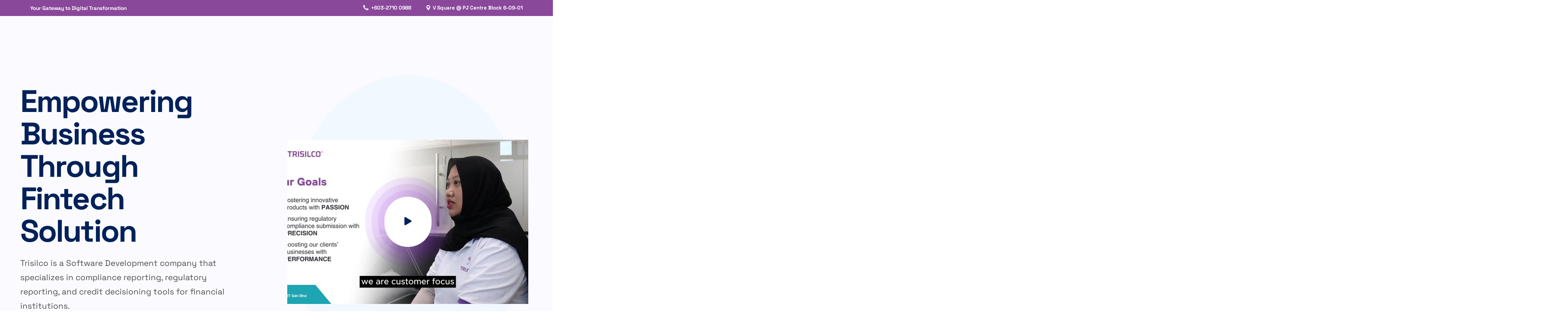

--- FILE ---
content_type: text/html; charset=UTF-8
request_url: https://trisilco.com/
body_size: 53629
content:
<!doctype html>
<html lang="en-US">
<head>
	<meta charset="UTF-8">
	<meta name="viewport" content="width=device-width, initial-scale=1">
	<link rel="profile" href="https://gmpg.org/xfn/11">

	<meta name='robots' content='index, follow, max-image-preview:large, max-snippet:-1, max-video-preview:-1' />
	<style>img:is([sizes="auto" i], [sizes^="auto," i]) { contain-intrinsic-size: 3000px 1500px }</style>
	<script id="cookieyes" type="text/javascript" src="https://cdn-cookieyes.com/client_data/554a55229c3db3c438de4b93/script.js"></script>
	<!-- This site is optimized with the Yoast SEO plugin v26.5 - https://yoast.com/wordpress/plugins/seo/ -->
	<title>Regulatory and Compliance Reporting - Trisilco</title>
	<link rel="canonical" href="https://trisilco.com/" />
	<meta property="og:locale" content="en_US" />
	<meta property="og:type" content="website" />
	<meta property="og:title" content="Regulatory and Compliance Reporting - Trisilco" />
	<meta property="og:description" content="Empowering Business Through Fintech Solution Trisilco is a Software Development company that specializes in compliance reporting, regulatory reporting, and credit decisioning tools [&hellip;]" />
	<meta property="og:url" content="https://trisilco.com/" />
	<meta property="og:site_name" content="Trisilco" />
	<meta property="article:modified_time" content="2025-08-14T08:27:04+00:00" />
	<meta property="og:image" content="https://trisilco.com/wp-content/uploads/2024/09/CMMI-img-3.jpg" />
	<meta property="og:image:width" content="720" />
	<meta property="og:image:height" content="960" />
	<meta property="og:image:type" content="image/jpeg" />
	<meta name="twitter:card" content="summary_large_image" />
	<script type="application/ld+json" class="yoast-schema-graph">{"@context":"https://schema.org","@graph":[{"@type":"WebPage","@id":"https://trisilco.com/","url":"https://trisilco.com/","name":"Regulatory and Compliance Reporting - Trisilco","isPartOf":{"@id":"https://trisilco.com/#website"},"primaryImageOfPage":{"@id":"https://trisilco.com/#primaryimage"},"image":{"@id":"https://trisilco.com/#primaryimage"},"thumbnailUrl":"https://trisilco.com/wp-content/uploads/2024/09/CMMI-img-3.jpg","datePublished":"2024-04-01T08:18:06+00:00","dateModified":"2025-08-14T08:27:04+00:00","breadcrumb":{"@id":"https://trisilco.com/#breadcrumb"},"inLanguage":"en-US","potentialAction":[{"@type":"ReadAction","target":["https://trisilco.com/"]}]},{"@type":"ImageObject","inLanguage":"en-US","@id":"https://trisilco.com/#primaryimage","url":"https://trisilco.com/wp-content/uploads/2024/09/CMMI-img-3.jpg","contentUrl":"https://trisilco.com/wp-content/uploads/2024/09/CMMI-img-3.jpg","width":720,"height":960},{"@type":"BreadcrumbList","@id":"https://trisilco.com/#breadcrumb","itemListElement":[{"@type":"ListItem","position":1,"name":"Home"}]},{"@type":"WebSite","@id":"https://trisilco.com/#website","url":"https://trisilco.com/","name":"Regulatory & Compliance Reporting","description":"Regulatory &amp; Compliance Reporting","potentialAction":[{"@type":"SearchAction","target":{"@type":"EntryPoint","urlTemplate":"https://trisilco.com/?s={search_term_string}"},"query-input":{"@type":"PropertyValueSpecification","valueRequired":true,"valueName":"search_term_string"}}],"inLanguage":"en-US"}]}</script>
	<!-- / Yoast SEO plugin. -->


<link rel='dns-prefetch' href='//fonts.googleapis.com' />
<link rel="alternate" type="application/rss+xml" title="Trisilco &raquo; Feed" href="https://trisilco.com/feed/" />
<link rel="alternate" type="application/rss+xml" title="Trisilco &raquo; Comments Feed" href="https://trisilco.com/comments/feed/" />
<script>
window._wpemojiSettings = {"baseUrl":"https:\/\/s.w.org\/images\/core\/emoji\/16.0.1\/72x72\/","ext":".png","svgUrl":"https:\/\/s.w.org\/images\/core\/emoji\/16.0.1\/svg\/","svgExt":".svg","source":{"concatemoji":"https:\/\/trisilco.com\/wp-includes\/js\/wp-emoji-release.min.js?ver=c56a8ecd00d8127e226ee85756f9ac08"}};
/*! This file is auto-generated */
!function(s,n){var o,i,e;function c(e){try{var t={supportTests:e,timestamp:(new Date).valueOf()};sessionStorage.setItem(o,JSON.stringify(t))}catch(e){}}function p(e,t,n){e.clearRect(0,0,e.canvas.width,e.canvas.height),e.fillText(t,0,0);var t=new Uint32Array(e.getImageData(0,0,e.canvas.width,e.canvas.height).data),a=(e.clearRect(0,0,e.canvas.width,e.canvas.height),e.fillText(n,0,0),new Uint32Array(e.getImageData(0,0,e.canvas.width,e.canvas.height).data));return t.every(function(e,t){return e===a[t]})}function u(e,t){e.clearRect(0,0,e.canvas.width,e.canvas.height),e.fillText(t,0,0);for(var n=e.getImageData(16,16,1,1),a=0;a<n.data.length;a++)if(0!==n.data[a])return!1;return!0}function f(e,t,n,a){switch(t){case"flag":return n(e,"\ud83c\udff3\ufe0f\u200d\u26a7\ufe0f","\ud83c\udff3\ufe0f\u200b\u26a7\ufe0f")?!1:!n(e,"\ud83c\udde8\ud83c\uddf6","\ud83c\udde8\u200b\ud83c\uddf6")&&!n(e,"\ud83c\udff4\udb40\udc67\udb40\udc62\udb40\udc65\udb40\udc6e\udb40\udc67\udb40\udc7f","\ud83c\udff4\u200b\udb40\udc67\u200b\udb40\udc62\u200b\udb40\udc65\u200b\udb40\udc6e\u200b\udb40\udc67\u200b\udb40\udc7f");case"emoji":return!a(e,"\ud83e\udedf")}return!1}function g(e,t,n,a){var r="undefined"!=typeof WorkerGlobalScope&&self instanceof WorkerGlobalScope?new OffscreenCanvas(300,150):s.createElement("canvas"),o=r.getContext("2d",{willReadFrequently:!0}),i=(o.textBaseline="top",o.font="600 32px Arial",{});return e.forEach(function(e){i[e]=t(o,e,n,a)}),i}function t(e){var t=s.createElement("script");t.src=e,t.defer=!0,s.head.appendChild(t)}"undefined"!=typeof Promise&&(o="wpEmojiSettingsSupports",i=["flag","emoji"],n.supports={everything:!0,everythingExceptFlag:!0},e=new Promise(function(e){s.addEventListener("DOMContentLoaded",e,{once:!0})}),new Promise(function(t){var n=function(){try{var e=JSON.parse(sessionStorage.getItem(o));if("object"==typeof e&&"number"==typeof e.timestamp&&(new Date).valueOf()<e.timestamp+604800&&"object"==typeof e.supportTests)return e.supportTests}catch(e){}return null}();if(!n){if("undefined"!=typeof Worker&&"undefined"!=typeof OffscreenCanvas&&"undefined"!=typeof URL&&URL.createObjectURL&&"undefined"!=typeof Blob)try{var e="postMessage("+g.toString()+"("+[JSON.stringify(i),f.toString(),p.toString(),u.toString()].join(",")+"));",a=new Blob([e],{type:"text/javascript"}),r=new Worker(URL.createObjectURL(a),{name:"wpTestEmojiSupports"});return void(r.onmessage=function(e){c(n=e.data),r.terminate(),t(n)})}catch(e){}c(n=g(i,f,p,u))}t(n)}).then(function(e){for(var t in e)n.supports[t]=e[t],n.supports.everything=n.supports.everything&&n.supports[t],"flag"!==t&&(n.supports.everythingExceptFlag=n.supports.everythingExceptFlag&&n.supports[t]);n.supports.everythingExceptFlag=n.supports.everythingExceptFlag&&!n.supports.flag,n.DOMReady=!1,n.readyCallback=function(){n.DOMReady=!0}}).then(function(){return e}).then(function(){var e;n.supports.everything||(n.readyCallback(),(e=n.source||{}).concatemoji?t(e.concatemoji):e.wpemoji&&e.twemoji&&(t(e.twemoji),t(e.wpemoji)))}))}((window,document),window._wpemojiSettings);
</script>

<style id='wp-emoji-styles-inline-css'>

	img.wp-smiley, img.emoji {
		display: inline !important;
		border: none !important;
		box-shadow: none !important;
		height: 1em !important;
		width: 1em !important;
		margin: 0 0.07em !important;
		vertical-align: -0.1em !important;
		background: none !important;
		padding: 0 !important;
	}
</style>
<style id='classic-theme-styles-inline-css'>
/*! This file is auto-generated */
.wp-block-button__link{color:#fff;background-color:#32373c;border-radius:9999px;box-shadow:none;text-decoration:none;padding:calc(.667em + 2px) calc(1.333em + 2px);font-size:1.125em}.wp-block-file__button{background:#32373c;color:#fff;text-decoration:none}
</style>
<link rel='stylesheet' id='wp-components-css' href='https://trisilco.com/wp-includes/css/dist/components/style.min.css?ver=c56a8ecd00d8127e226ee85756f9ac08' media='all' />
<link rel='stylesheet' id='wp-preferences-css' href='https://trisilco.com/wp-includes/css/dist/preferences/style.min.css?ver=c56a8ecd00d8127e226ee85756f9ac08' media='all' />
<link rel='stylesheet' id='wp-block-editor-css' href='https://trisilco.com/wp-includes/css/dist/block-editor/style.min.css?ver=c56a8ecd00d8127e226ee85756f9ac08' media='all' />
<link rel='stylesheet' id='wp-reusable-blocks-css' href='https://trisilco.com/wp-includes/css/dist/reusable-blocks/style.min.css?ver=c56a8ecd00d8127e226ee85756f9ac08' media='all' />
<link rel='stylesheet' id='wp-patterns-css' href='https://trisilco.com/wp-includes/css/dist/patterns/style.min.css?ver=c56a8ecd00d8127e226ee85756f9ac08' media='all' />
<link rel='stylesheet' id='wp-editor-css' href='https://trisilco.com/wp-includes/css/dist/editor/style.min.css?ver=c56a8ecd00d8127e226ee85756f9ac08' media='all' />
<link rel='stylesheet' id='sjb_shortcode_block-cgb-style-css-css' href='https://trisilco.com/wp-content/plugins/simple-job-board/sjb-block/dist/blocks.style.build.css' media='all' />
<link rel='stylesheet' id='contact-form-7-css' href='https://trisilco.com/wp-content/plugins/contact-form-7/includes/css/styles.css?ver=6.1.4' media='all' />
<link rel='stylesheet' id='simple-job-board-google-fonts-css' href='https://fonts.googleapis.com/css?family=Roboto%3A100%2C100i%2C300%2C300i%2C400%2C400i%2C500%2C500i%2C700%2C700i%2C900%2C900i&#038;ver=2.14.0' media='all' />
<link rel='stylesheet' id='sjb-fontawesome-css' href='https://trisilco.com/wp-content/plugins/simple-job-board/includes/css/font-awesome.min.css?ver=5.15.4' media='all' />
<link rel='stylesheet' id='simple-job-board-jquery-ui-css' href='https://trisilco.com/wp-content/plugins/simple-job-board/public/css/jquery-ui.css?ver=1.12.1' media='all' />
<link rel='stylesheet' id='simple-job-board-frontend-css' href='https://trisilco.com/wp-content/plugins/simple-job-board/public/css/simple-job-board-public.css?ver=3.0.0' media='all' />
<link rel='stylesheet' id='elementor-frontend-css' href='https://trisilco.com/wp-content/plugins/elementor/assets/css/frontend.min.css?ver=3.32.4' media='all' />
<link rel='stylesheet' id='widget-spacer-css' href='https://trisilco.com/wp-content/plugins/elementor/assets/css/widget-spacer.min.css?ver=3.32.4' media='all' />
<link rel='stylesheet' id='widget-heading-css' href='https://trisilco.com/wp-content/plugins/elementor/assets/css/widget-heading.min.css?ver=3.32.4' media='all' />
<link rel='stylesheet' id='bdt-uikit-css' href='https://trisilco.com/wp-content/plugins/bdthemes-element-pack/assets/css/bdt-uikit.css?ver=3.21.7' media='all' />
<link rel='stylesheet' id='ep-helper-css' href='https://trisilco.com/wp-content/plugins/bdthemes-element-pack/assets/css/ep-helper.css?ver=7.20.3' media='all' />
<link rel='stylesheet' id='ep-lightbox-css' href='https://trisilco.com/wp-content/plugins/bdthemes-element-pack/assets/css/ep-lightbox.css?ver=7.20.3' media='all' />
<link rel='stylesheet' id='e-shapes-css' href='https://trisilco.com/wp-content/plugins/elementor/assets/css/conditionals/shapes.min.css?ver=3.32.4' media='all' />
<link rel='stylesheet' id='e-animation-fadeInUp-css' href='https://trisilco.com/wp-content/plugins/elementor/assets/lib/animations/styles/fadeInUp.min.css?ver=3.32.4' media='all' />
<link rel='stylesheet' id='widget-image-css' href='https://trisilco.com/wp-content/plugins/elementor/assets/css/widget-image.min.css?ver=3.32.4' media='all' />
<link rel='stylesheet' id='ep-advanced-icon-box-css' href='https://trisilco.com/wp-content/plugins/bdthemes-element-pack/assets/css/ep-advanced-icon-box.css?ver=7.20.3' media='all' />
<link rel='stylesheet' id='e-animation-zoomIn-css' href='https://trisilco.com/wp-content/plugins/elementor/assets/lib/animations/styles/zoomIn.min.css?ver=3.32.4' media='all' />
<link rel='stylesheet' id='widget-icon-list-css' href='https://trisilco.com/wp-content/plugins/elementor/assets/css/widget-icon-list.min.css?ver=3.32.4' media='all' />
<link rel='stylesheet' id='e-animation-fadeInRight-css' href='https://trisilco.com/wp-content/plugins/elementor/assets/lib/animations/styles/fadeInRight.min.css?ver=3.32.4' media='all' />
<link rel='stylesheet' id='e-animation-fadeIn-css' href='https://trisilco.com/wp-content/plugins/elementor/assets/lib/animations/styles/fadeIn.min.css?ver=3.32.4' media='all' />
<link rel='stylesheet' id='swiper-css' href='https://trisilco.com/wp-content/plugins/elementor/assets/lib/swiper/v8/css/swiper.min.css?ver=8.4.5' media='all' />
<link rel='stylesheet' id='e-swiper-css' href='https://trisilco.com/wp-content/plugins/elementor/assets/css/conditionals/e-swiper.min.css?ver=3.32.4' media='all' />
<link rel='stylesheet' id='ui-e-carousel-css' href='https://trisilco.com/wp-content/plugins/uicore-elements/assets/css/components/carousel.css?ver=1.3.6' media='all' />
<link rel='stylesheet' id='ui-e-animation-css' href='https://trisilco.com/wp-content/plugins/uicore-elements/assets/css/components/global-animations.css?ver=1.3.6' media='all' />
<link rel='stylesheet' id='ui-e-entrance-css' href='https://trisilco.com/wp-content/plugins/uicore-elements/assets/css/components/global-entrances.css?ver=1.3.6' media='all' />
<link rel='stylesheet' id='elementor-post-499-css' href='https://trisilco.com/wp-content/uploads/elementor/css/post-499.css?ver=1766284703' media='all' />
<link rel='stylesheet' id='uicore_global-css' href='https://trisilco.com/wp-content/uploads/uicore-global.css?ver=5477' media='all' />
<link rel='stylesheet' id='elementor-gf-local-spacegrotesk-css' href='https://trisilco.com/wp-content/uploads/elementor/google-fonts/css/spacegrotesk.css?ver=1744014837' media='all' />
<link rel='stylesheet' id='elementor-icons-shared-0-css' href='https://trisilco.com/wp-content/plugins/uicore-framework/assets/fonts/themify-icons.css?ver=1.0.0' media='all' />
<link rel='stylesheet' id='elementor-icons-uicore-icons-css' href='https://trisilco.com/wp-content/plugins/uicore-framework/assets/fonts/themify-icons.css?ver=1.0.0' media='all' />
<script src="https://trisilco.com/wp-includes/js/jquery/jquery.min.js?ver=3.7.1" id="jquery-core-js"></script>
<script src="https://trisilco.com/wp-includes/js/jquery/jquery-migrate.min.js?ver=3.4.1" id="jquery-migrate-js"></script>
<script id="wpstg-global-js-extra">
var wpstg = {"nonce":"05f4928471"};
</script>
<script src="https://trisilco.com/wp-content/plugins/wp-staging-pro/assets/js/dist/wpstg-blank-loader.min.js?ver=c56a8ecd00d8127e226ee85756f9ac08" id="wpstg-global-js"></script>
<link rel="https://api.w.org/" href="https://trisilco.com/wp-json/" /><link rel="alternate" title="JSON" type="application/json" href="https://trisilco.com/wp-json/wp/v2/pages/499" /><link rel="EditURI" type="application/rsd+xml" title="RSD" href="https://trisilco.com/xmlrpc.php?rsd" />

<link rel='shortlink' href='https://trisilco.com/' />
<link rel="alternate" title="oEmbed (JSON)" type="application/json+oembed" href="https://trisilco.com/wp-json/oembed/1.0/embed?url=https%3A%2F%2Ftrisilco.com%2F" />
<link rel="alternate" title="oEmbed (XML)" type="text/xml+oembed" href="https://trisilco.com/wp-json/oembed/1.0/embed?url=https%3A%2F%2Ftrisilco.com%2F&#038;format=xml" />
<!-- Google tag (gtag.js) -->
<script async src="https://www.googletagmanager.com/gtag/js?id=G-L5PWNK4N20"></script>
<script>
  window.dataLayer = window.dataLayer || [];
  function gtag(){dataLayer.push(arguments);}
  gtag('js', new Date());

  gtag('config', 'G-L5PWNK4N20');
</script>            
            <meta name="generator" content="Elementor 3.32.4; features: e_font_icon_svg, additional_custom_breakpoints; settings: css_print_method-external, google_font-enabled, font_display-swap">
<meta name="theme-color" content="#8A489B" />
        <link rel="shortcut icon" href="https://trisilco.com/wp-content/uploads/2024/03/Favicon.png" >
		<link rel="icon" href="https://trisilco.com/wp-content/uploads/2024/03/Favicon.png" >
		<link rel="apple-touch-icon" sizes="152x152" href="https://trisilco.com/wp-content/uploads/2024/03/Favicon.png">
		<link rel="apple-touch-icon" sizes="120x120" href="https://trisilco.com/wp-content/uploads/2024/03/Favicon.png">
		<link rel="apple-touch-icon" sizes="76x76" href="https://trisilco.com/wp-content/uploads/2024/03/Favicon.png">
        <link rel="apple-touch-icon" href="https://trisilco.com/wp-content/uploads/2024/03/Favicon.png">
        			<style>
				.e-con.e-parent:nth-of-type(n+4):not(.e-lazyloaded):not(.e-no-lazyload),
				.e-con.e-parent:nth-of-type(n+4):not(.e-lazyloaded):not(.e-no-lazyload) * {
					background-image: none !important;
				}
				@media screen and (max-height: 1024px) {
					.e-con.e-parent:nth-of-type(n+3):not(.e-lazyloaded):not(.e-no-lazyload),
					.e-con.e-parent:nth-of-type(n+3):not(.e-lazyloaded):not(.e-no-lazyload) * {
						background-image: none !important;
					}
				}
				@media screen and (max-height: 640px) {
					.e-con.e-parent:nth-of-type(n+2):not(.e-lazyloaded):not(.e-no-lazyload),
					.e-con.e-parent:nth-of-type(n+2):not(.e-lazyloaded):not(.e-no-lazyload) * {
						background-image: none !important;
					}
				}
			</style>
			<link rel="icon" href="https://trisilco.com/wp-content/uploads/2024/03/cropped-Favicon-32x32.png" sizes="32x32" />
<link rel="icon" href="https://trisilco.com/wp-content/uploads/2024/03/cropped-Favicon-192x192.png" sizes="192x192" />
<link rel="apple-touch-icon" href="https://trisilco.com/wp-content/uploads/2024/03/cropped-Favicon-180x180.png" />
<meta name="msapplication-TileImage" content="https://trisilco.com/wp-content/uploads/2024/03/cropped-Favicon-270x270.png" />
		<style id="wp-custom-css">
			html,  body {
    overflow-x: hidden;
}

.wpcf7 select {
	background-color: #fff; /* White background for dropdown */
	padding: 15px; /* Optional: Add padding for better spacing */
		</style>
		        <style>
            .uicore-animate-scroll {
                animation-fill-mode: both;
                animation-timing-function: linear;
                animation-timeline: view(block);
            }

            .uicore-animate-hide {
                opacity: 0;
                visibility: hidden;
            }
        </style>
        <script>
            document.addEventListener('DOMContentLoaded', function() {
                const supportsAnimationTimeline = CSS.supports("animation-timeline", "scroll()");

                if (!supportsAnimationTimeline && document.querySelector('.uicore-animate-scroll')) {
                    const script = document.createElement('script');
                    script.src = "https://trisilco.com/wp-content/plugins/uicore-animate/assets/js/scroll-timeline.js";
                    script.async = true;
                    document.head.appendChild(script);
                }
            });
        </script>

</head>

<body class="home wp-singular page-template-default page page-id-499 wp-embed-responsive wp-theme-affirm affirm ui-a-dsmm-slide  uicore-menu-focus elementor-default elementor-kit-1826 elementor-page elementor-page-499">
		<div class="uicore-animation-bg"></div><!-- Custom HTML - Page Options --><!-- 1.1 uicore_before_body_content -->	<div class="uicore-body-content">
		<!-- 1.2 uicore_before_page_content -->		<div id="uicore-page">
		        <div class="uicore uicore-top-bar uicore-section "
                        >
            <div class="uicore uicore-container">

                <div class="ui-tb-col-1 uicore-animate">
                <p><strong>Your Gateway to Digital Transformation</strong></p>                </div>

                                    <div class="ui-tb-col-2 uicore-animate">
                    <p><strong><span class="uicore-icon-wrapp"><i class="uicore-i-phone" style="font-size:100%; color:inherit; padding-left:0; padding-right:0;" ></i>&nbsp;  +603-2710 0988</span><span class="uicore-icon-wrapp"><i class="uicore-i-map-pin" style="font-size:100%; color:inherit; padding-left:35px; padding-right:0;" ></i>&nbsp;  V Square @ PJ Centre Block 6-09-01</span></strong></p>
                    </div>
                            </div>
                    </div>
        
        <div data-uils="header" data-uils-title="Header" id="wrapper-navbar" itemscope itemtype="http://schema.org/WebSite" class="uicore uicore-navbar uicore-section uicore-h-classic uicore-sticky ui-smart-sticky uicore-transparent "><div class="uicore-header-wrapper">
            <nav class="uicore uicore-container">
            		 <div class="uicore-branding "
              data-uils="header-branding"
              data-uils-title="Site Logo"
              >
                
			<a href="https://trisilco.com/" rel="home">
                <img class="uicore uicore-logo uicore-main" src="https://trisilco.com/wp-content/uploads/2024/03/Trisilco-473.png" alt="Trisilco" width="473" height="150"/>
				<img class="uicore uicore-logo uicore-second" src="https://trisilco.com/wp-content/uploads/2024/03/Trisilco-473.png" alt="Trisilco" width="473" height="150"/>
				<img class="uicore uicore-logo uicore-mobile-main" src="https://trisilco.com/wp-content/uploads/2024/03/Trisilco-473.png" alt="Trisilco" width="473" height="150"/>
				<img class="uicore uicore-logo uicore-mobile-second" src="https://trisilco.com/wp-content/uploads/2024/03/Trisilco-473.png" alt="Trisilco" width="473" height="150"/>
			</a>

		        </div>
		        <div class='uicore-nav-menu'>
            <div class="uicore-menu-container uicore-nav"><ul data-uils="header-menu" data-uils-title="Navigation Menu" class="uicore-menu"><li class="menu-item menu-item-type-post_type menu-item-object-uicore-tb menu-item-2340 menu-item-has-children menu-item-has-megamenu container-width"><a href="#"><span class="ui-svg-wrapp"><svg width="24" height="24" fill="none" viewBox="0 0 24 24">
  <path stroke="currentColor" stroke-linecap="round" stroke-linejoin="round" stroke-width="1.5" d="M19.25 5.75C19.25 5.19772 18.8023 4.75 18.25 4.75H14C12.8954 4.75 12 5.64543 12 6.75V19.25L12.8284 18.4216C13.5786 17.6714 14.596 17.25 15.6569 17.25H18.25C18.8023 17.25 19.25 16.8023 19.25 16.25V5.75Z"/>
  <path stroke="currentColor" stroke-linecap="round" stroke-linejoin="round" stroke-width="1.5" d="M4.75 5.75C4.75 5.19772 5.19772 4.75 5.75 4.75H10C11.1046 4.75 12 5.64543 12 6.75V19.25L11.1716 18.4216C10.4214 17.6714 9.40401 17.25 8.34315 17.25H5.75C5.19772 17.25 4.75 16.8023 4.75 16.25V5.75Z"/>
</svg>
</span><span class="ui-menu-item-wrapper">Solutions</span></a><ul class="sub-menu uicore-megamenu bdt-navbar-dropdown" >		<div data-elementor-type="uicore-tb" data-elementor-id="2334" class="elementor elementor-2334" data-elementor-settings="{&quot;element_pack_global_tooltip_width&quot;:{&quot;unit&quot;:&quot;px&quot;,&quot;size&quot;:&quot;&quot;,&quot;sizes&quot;:[]},&quot;element_pack_global_tooltip_width_tablet&quot;:{&quot;unit&quot;:&quot;px&quot;,&quot;size&quot;:&quot;&quot;,&quot;sizes&quot;:[]},&quot;element_pack_global_tooltip_width_mobile&quot;:{&quot;unit&quot;:&quot;px&quot;,&quot;size&quot;:&quot;&quot;,&quot;sizes&quot;:[]},&quot;element_pack_global_tooltip_padding&quot;:{&quot;unit&quot;:&quot;px&quot;,&quot;top&quot;:&quot;&quot;,&quot;right&quot;:&quot;&quot;,&quot;bottom&quot;:&quot;&quot;,&quot;left&quot;:&quot;&quot;,&quot;isLinked&quot;:true},&quot;element_pack_global_tooltip_padding_tablet&quot;:{&quot;unit&quot;:&quot;px&quot;,&quot;top&quot;:&quot;&quot;,&quot;right&quot;:&quot;&quot;,&quot;bottom&quot;:&quot;&quot;,&quot;left&quot;:&quot;&quot;,&quot;isLinked&quot;:true},&quot;element_pack_global_tooltip_padding_mobile&quot;:{&quot;unit&quot;:&quot;px&quot;,&quot;top&quot;:&quot;&quot;,&quot;right&quot;:&quot;&quot;,&quot;bottom&quot;:&quot;&quot;,&quot;left&quot;:&quot;&quot;,&quot;isLinked&quot;:true},&quot;element_pack_global_tooltip_border_radius&quot;:{&quot;unit&quot;:&quot;px&quot;,&quot;top&quot;:&quot;&quot;,&quot;right&quot;:&quot;&quot;,&quot;bottom&quot;:&quot;&quot;,&quot;left&quot;:&quot;&quot;,&quot;isLinked&quot;:true},&quot;element_pack_global_tooltip_border_radius_tablet&quot;:{&quot;unit&quot;:&quot;px&quot;,&quot;top&quot;:&quot;&quot;,&quot;right&quot;:&quot;&quot;,&quot;bottom&quot;:&quot;&quot;,&quot;left&quot;:&quot;&quot;,&quot;isLinked&quot;:true},&quot;element_pack_global_tooltip_border_radius_mobile&quot;:{&quot;unit&quot;:&quot;px&quot;,&quot;top&quot;:&quot;&quot;,&quot;right&quot;:&quot;&quot;,&quot;bottom&quot;:&quot;&quot;,&quot;left&quot;:&quot;&quot;,&quot;isLinked&quot;:true}}">
				<div class="elementor-element elementor-element-7d2b7b50 e-flex e-con-boxed e-con e-parent" data-id="7d2b7b50" data-element_type="container" data-settings="{&quot;background_background&quot;:&quot;classic&quot;}">
					<div class="e-con-inner">
		<div class="elementor-element elementor-element-7ba849be e-con-full e-flex e-con e-child" data-id="7ba849be" data-element_type="container" data-settings="{&quot;background_background&quot;:&quot;classic&quot;}">
				<div class="elementor-element elementor-element-97dd071 elementor-widget elementor-widget-heading" data-id="97dd071" data-element_type="widget" data-widget_type="heading.default">
				<div class="elementor-widget-container">
					<h2 class="elementor-heading-title elementor-size-default">Regulatory Technology</h2>				</div>
				</div>
				<div class="elementor-element elementor-element-fba97cc elementor-position-left bdt-title-link-yes bdt-icon-type-icon elementor-vertical-align-top bdt-icon-effect-none elementor-widget elementor-widget-bdt-advanced-icon-box" data-id="fba97cc" data-element_type="widget" data-widget_type="bdt-advanced-icon-box.default">
				<div class="elementor-widget-container">
							<div class="bdt-ep-advanced-icon-box">

							
					<div class="bdt-ep-advanced-icon-box-icon">
				<span class="bdt-ep-advanced-icon-box-icon-wrap">


					
						<i aria-hidden="true" class="ti ti-credit-card"></i>

									</span>
			</div>
		
				
			<div class="bdt-ep-advanced-icon-box-content">

									
					<h3 class="bdt-ep-advanced-icon-box-title ep-title-" onclick="window.open(&#039;https://trisilco.com/universo-ccris/&#039;, &#039;_self&#039;)">
				<span >
					Regulatory Reporting Submission				</span>
			</h3>
		

		
					
				
									<div class="bdt-ep-advanced-icon-box-description">
						<p>CCRIS Submission</p>					</div>
				
							</div>
		</div>

		
		
				</div>
				</div>
				<div class="elementor-element elementor-element-4941b395 elementor-position-left bdt-title-link-yes elementor-hidden-desktop elementor-hidden-tablet elementor-hidden-mobile bdt-icon-type-icon elementor-vertical-align-top bdt-icon-effect-none elementor-widget elementor-widget-bdt-advanced-icon-box" data-id="4941b395" data-element_type="widget" data-widget_type="bdt-advanced-icon-box.default">
				<div class="elementor-widget-container">
							<div class="bdt-ep-advanced-icon-box">

							
					<div class="bdt-ep-advanced-icon-box-icon">
				<span class="bdt-ep-advanced-icon-box-icon-wrap">


					
						<svg aria-hidden="true" class="e-font-icon-svg e-far-chart-bar" viewBox="0 0 512 512" xmlns="http://www.w3.org/2000/svg"><path d="M396.8 352h22.4c6.4 0 12.8-6.4 12.8-12.8V108.8c0-6.4-6.4-12.8-12.8-12.8h-22.4c-6.4 0-12.8 6.4-12.8 12.8v230.4c0 6.4 6.4 12.8 12.8 12.8zm-192 0h22.4c6.4 0 12.8-6.4 12.8-12.8V140.8c0-6.4-6.4-12.8-12.8-12.8h-22.4c-6.4 0-12.8 6.4-12.8 12.8v198.4c0 6.4 6.4 12.8 12.8 12.8zm96 0h22.4c6.4 0 12.8-6.4 12.8-12.8V204.8c0-6.4-6.4-12.8-12.8-12.8h-22.4c-6.4 0-12.8 6.4-12.8 12.8v134.4c0 6.4 6.4 12.8 12.8 12.8zM496 400H48V80c0-8.84-7.16-16-16-16H16C7.16 64 0 71.16 0 80v336c0 17.67 14.33 32 32 32h464c8.84 0 16-7.16 16-16v-16c0-8.84-7.16-16-16-16zm-387.2-48h22.4c6.4 0 12.8-6.4 12.8-12.8v-70.4c0-6.4-6.4-12.8-12.8-12.8h-22.4c-6.4 0-12.8 6.4-12.8 12.8v70.4c0 6.4 6.4 12.8 12.8 12.8z"></path></svg>

									</span>
			</div>
		
				
			<div class="bdt-ep-advanced-icon-box-content">

									
					<h3 class="bdt-ep-advanced-icon-box-title ep-title-" onclick="window.open(&#039;https://trisilco.com/data-quality-solution/&#039;, &#039;_self&#039;)">
				<span >
					Data Quality Solution				</span>
			</h3>
		

		
					
				
									<div class="bdt-ep-advanced-icon-box-description">
						<p>Data consistency &amp; accuracy</p>					</div>
				
							</div>
		</div>

		
		
				</div>
				</div>
				<div class="elementor-element elementor-element-2de3ed24 elementor-position-left bdt-title-link-yes elementor-hidden-desktop elementor-hidden-tablet elementor-hidden-mobile bdt-icon-type-icon elementor-vertical-align-top bdt-icon-effect-none elementor-widget elementor-widget-bdt-advanced-icon-box" data-id="2de3ed24" data-element_type="widget" data-widget_type="bdt-advanced-icon-box.default">
				<div class="elementor-widget-container">
							<div class="bdt-ep-advanced-icon-box">

							
					<div class="bdt-ep-advanced-icon-box-icon">
				<span class="bdt-ep-advanced-icon-box-icon-wrap">


					
						<i aria-hidden="true" class="ti ti-home"></i>

									</span>
			</div>
		
				
			<div class="bdt-ep-advanced-icon-box-content">

									
					<h3 class="bdt-ep-advanced-icon-box-title ep-title-" onclick="window.open(&#039;https://trisilco.com/deposit-liability-solution/&#039;, &#039;_self&#039;)">
				<span >
					Deposit Liability Solution				</span>
			</h3>
		

		
					
				
									<div class="bdt-ep-advanced-icon-box-description">
						<p>PIDM Report Submission<span style="font-family: var(--uicore-typography--p-f,&quot;Inter&quot;); font-style: var(--uicore-typography--p-st,&quot;normal&quot;); font-weight: var(--uicore-typography--p-w,&quot;600&quot;); letter-spacing: var(--uicore-typography--p-ls,&quot;-0.027em&quot;); text-transform: var(--uicore-typography--p-t,&quot;none&quot;);"></span></p>					</div>
				
							</div>
		</div>

		
		
				</div>
				</div>
				</div>
		<div class="elementor-element elementor-element-58f662af e-con-full e-flex e-con e-child" data-id="58f662af" data-element_type="container" data-settings="{&quot;background_background&quot;:&quot;classic&quot;}">
				<div class="elementor-element elementor-element-60135daa elementor-widget elementor-widget-heading" data-id="60135daa" data-element_type="widget" data-widget_type="heading.default">
				<div class="elementor-widget-container">
					<h2 class="elementor-heading-title elementor-size-default">Digital Lending</h2>				</div>
				</div>
				<div class="elementor-element elementor-element-1e6c2601 elementor-position-left bdt-title-link-yes bdt-icon-type-icon elementor-vertical-align-top bdt-icon-effect-none elementor-widget elementor-widget-bdt-advanced-icon-box" data-id="1e6c2601" data-element_type="widget" data-widget_type="bdt-advanced-icon-box.default">
				<div class="elementor-widget-container">
							<div class="bdt-ep-advanced-icon-box">

							
					<div class="bdt-ep-advanced-icon-box-icon">
				<span class="bdt-ep-advanced-icon-box-icon-wrap">


					
						<i aria-hidden="true" class="ti ti-control-eject"></i>

									</span>
			</div>
		
				
			<div class="bdt-ep-advanced-icon-box-content">

									
					<h3 class="bdt-ep-advanced-icon-box-title ep-title-" onclick="window.open(&#039;https://trisilco.com/real-time-credit-report/&#039;, &#039;_self&#039;)">
				<span >
					Real-time Credit Report				</span>
			</h3>
		

		
					
				
									<div class="bdt-ep-advanced-icon-box-description">
						<p>Loan application process</p>					</div>
				
							</div>
		</div>

		
		
				</div>
				</div>
				<div class="elementor-element elementor-element-4897b0cf elementor-position-left bdt-title-link-yes elementor-hidden-desktop elementor-hidden-tablet elementor-hidden-mobile bdt-icon-type-icon elementor-vertical-align-top bdt-icon-effect-none elementor-widget elementor-widget-bdt-advanced-icon-box" data-id="4897b0cf" data-element_type="widget" data-widget_type="bdt-advanced-icon-box.default">
				<div class="elementor-widget-container">
							<div class="bdt-ep-advanced-icon-box">

							
					<div class="bdt-ep-advanced-icon-box-icon">
				<span class="bdt-ep-advanced-icon-box-icon-wrap">


					
						<svg aria-hidden="true" class="e-font-icon-svg e-fas-fingerprint" viewBox="0 0 512 512" xmlns="http://www.w3.org/2000/svg"><path d="M256.12 245.96c-13.25 0-24 10.74-24 24 1.14 72.25-8.14 141.9-27.7 211.55-2.73 9.72 2.15 30.49 23.12 30.49 10.48 0 20.11-6.92 23.09-17.52 13.53-47.91 31.04-125.41 29.48-224.52.01-13.25-10.73-24-23.99-24zm-.86-81.73C194 164.16 151.25 211.3 152.1 265.32c.75 47.94-3.75 95.91-13.37 142.55-2.69 12.98 5.67 25.69 18.64 28.36 13.05 2.67 25.67-5.66 28.36-18.64 10.34-50.09 15.17-101.58 14.37-153.02-.41-25.95 19.92-52.49 54.45-52.34 31.31.47 57.15 25.34 57.62 55.47.77 48.05-2.81 96.33-10.61 143.55-2.17 13.06 6.69 25.42 19.76 27.58 19.97 3.33 26.81-15.1 27.58-19.77 8.28-50.03 12.06-101.21 11.27-152.11-.88-55.8-47.94-101.88-104.91-102.72zm-110.69-19.78c-10.3-8.34-25.37-6.8-33.76 3.48-25.62 31.5-39.39 71.28-38.75 112 .59 37.58-2.47 75.27-9.11 112.05-2.34 13.05 6.31 25.53 19.36 27.89 20.11 3.5 27.07-14.81 27.89-19.36 7.19-39.84 10.5-80.66 9.86-121.33-.47-29.88 9.2-57.88 28-80.97 8.35-10.28 6.79-25.39-3.49-33.76zm109.47-62.33c-15.41-.41-30.87 1.44-45.78 4.97-12.89 3.06-20.87 15.98-17.83 28.89 3.06 12.89 16 20.83 28.89 17.83 11.05-2.61 22.47-3.77 34-3.69 75.43 1.13 137.73 61.5 138.88 134.58.59 37.88-1.28 76.11-5.58 113.63-1.5 13.17 7.95 25.08 21.11 26.58 16.72 1.95 25.51-11.88 26.58-21.11a929.06 929.06 0 0 0 5.89-119.85c-1.56-98.75-85.07-180.33-186.16-181.83zm252.07 121.45c-2.86-12.92-15.51-21.2-28.61-18.27-12.94 2.86-21.12 15.66-18.26 28.61 4.71 21.41 4.91 37.41 4.7 61.6-.11 13.27 10.55 24.09 23.8 24.2h.2c13.17 0 23.89-10.61 24-23.8.18-22.18.4-44.11-5.83-72.34zm-40.12-90.72C417.29 43.46 337.6 1.29 252.81.02 183.02-.82 118.47 24.91 70.46 72.94 24.09 119.37-.9 181.04.14 246.65l-.12 21.47c-.39 13.25 10.03 24.31 23.28 24.69.23.02.48.02.72.02 12.92 0 23.59-10.3 23.97-23.3l.16-23.64c-.83-52.5 19.16-101.86 56.28-139 38.76-38.8 91.34-59.67 147.68-58.86 69.45 1.03 134.73 35.56 174.62 92.39 7.61 10.86 22.56 13.45 33.42 5.86 10.84-7.62 13.46-22.59 5.84-33.43z"></path></svg>

									</span>
			</div>
		
				
			<div class="bdt-ep-advanced-icon-box-content">

									
					<h3 class="bdt-ep-advanced-icon-box-title ep-title-" onclick="window.open(&#039;https://trisilco.com/e-kyc-solution/&#039;, &#039;_self&#039;)">
				<span >
					e-KYC Solution				</span>
			</h3>
		

		
					
				
									<div class="bdt-ep-advanced-icon-box-description">
						<p>Simplify KYC Compliance</p>					</div>
				
							</div>
		</div>

		
		
				</div>
				</div>
				</div>
		<div class="elementor-element elementor-element-2f53009e e-con-full e-flex e-con e-child" data-id="2f53009e" data-element_type="container" data-settings="{&quot;background_background&quot;:&quot;classic&quot;}">
				<div class="elementor-element elementor-element-2e6bd6a0 elementor-widget elementor-widget-heading" data-id="2e6bd6a0" data-element_type="widget" data-widget_type="heading.default">
				<div class="elementor-widget-container">
					<h2 class="elementor-heading-title elementor-size-default">Credit Solution</h2>				</div>
				</div>
				<div class="elementor-element elementor-element-4db258ad elementor-position-left bdt-title-link-yes bdt-icon-type-icon elementor-vertical-align-top bdt-icon-effect-none elementor-widget elementor-widget-bdt-advanced-icon-box" data-id="4db258ad" data-element_type="widget" data-widget_type="bdt-advanced-icon-box.default">
				<div class="elementor-widget-container">
							<div class="bdt-ep-advanced-icon-box">

							
					<div class="bdt-ep-advanced-icon-box-icon">
				<span class="bdt-ep-advanced-icon-box-icon-wrap">


					
						<svg aria-hidden="true" class="e-font-icon-svg e-fas-chart-pie" viewBox="0 0 544 512" xmlns="http://www.w3.org/2000/svg"><path d="M527.79 288H290.5l158.03 158.03c6.04 6.04 15.98 6.53 22.19.68 38.7-36.46 65.32-85.61 73.13-140.86 1.34-9.46-6.51-17.85-16.06-17.85zm-15.83-64.8C503.72 103.74 408.26 8.28 288.8.04 279.68-.59 272 7.1 272 16.24V240h223.77c9.14 0 16.82-7.68 16.19-16.8zM224 288V50.71c0-9.55-8.39-17.4-17.84-16.06C86.99 51.49-4.1 155.6.14 280.37 4.5 408.51 114.83 513.59 243.03 511.98c50.4-.63 96.97-16.87 135.26-44.03 7.9-5.6 8.42-17.23 1.57-24.08L224 288z"></path></svg>

									</span>
			</div>
		
				
			<div class="bdt-ep-advanced-icon-box-content">

									
					<h3 class="bdt-ep-advanced-icon-box-title ep-title-" onclick="window.open(&#039;https://trisilco.com/credit-decision-platform/&#039;, &#039;_self&#039;)">
				<span >
					Credit Decisioning Platform				</span>
			</h3>
		

		
					
				
									<div class="bdt-ep-advanced-icon-box-description">
						<p>Credit risk decisioning solutions</p>					</div>
				
							</div>
		</div>

		
		
				</div>
				</div>
				<div class="elementor-element elementor-element-202bb635 elementor-position-left bdt-title-link-yes elementor-hidden-desktop elementor-hidden-tablet elementor-hidden-mobile bdt-icon-type-icon elementor-vertical-align-top bdt-icon-effect-none elementor-widget elementor-widget-bdt-advanced-icon-box" data-id="202bb635" data-element_type="widget" data-widget_type="bdt-advanced-icon-box.default">
				<div class="elementor-widget-container">
							<div class="bdt-ep-advanced-icon-box">

							
					<div class="bdt-ep-advanced-icon-box-icon">
				<span class="bdt-ep-advanced-icon-box-icon-wrap">


					
						<svg aria-hidden="true" class="e-font-icon-svg e-fas-file-invoice-dollar" viewBox="0 0 384 512" xmlns="http://www.w3.org/2000/svg"><path d="M377 105L279.1 7c-4.5-4.5-10.6-7-17-7H256v128h128v-6.1c0-6.3-2.5-12.4-7-16.9zm-153 31V0H24C10.7 0 0 10.7 0 24v464c0 13.3 10.7 24 24 24h336c13.3 0 24-10.7 24-24V160H248c-13.2 0-24-10.8-24-24zM64 72c0-4.42 3.58-8 8-8h80c4.42 0 8 3.58 8 8v16c0 4.42-3.58 8-8 8H72c-4.42 0-8-3.58-8-8V72zm0 80v-16c0-4.42 3.58-8 8-8h80c4.42 0 8 3.58 8 8v16c0 4.42-3.58 8-8 8H72c-4.42 0-8-3.58-8-8zm144 263.88V440c0 4.42-3.58 8-8 8h-16c-4.42 0-8-3.58-8-8v-24.29c-11.29-.58-22.27-4.52-31.37-11.35-3.9-2.93-4.1-8.77-.57-12.14l11.75-11.21c2.77-2.64 6.89-2.76 10.13-.73 3.87 2.42 8.26 3.72 12.82 3.72h28.11c6.5 0 11.8-5.92 11.8-13.19 0-5.95-3.61-11.19-8.77-12.73l-45-13.5c-18.59-5.58-31.58-23.42-31.58-43.39 0-24.52 19.05-44.44 42.67-45.07V232c0-4.42 3.58-8 8-8h16c4.42 0 8 3.58 8 8v24.29c11.29.58 22.27 4.51 31.37 11.35 3.9 2.93 4.1 8.77.57 12.14l-11.75 11.21c-2.77 2.64-6.89 2.76-10.13.73-3.87-2.43-8.26-3.72-12.82-3.72h-28.11c-6.5 0-11.8 5.92-11.8 13.19 0 5.95 3.61 11.19 8.77 12.73l45 13.5c18.59 5.58 31.58 23.42 31.58 43.39 0 24.53-19.05 44.44-42.67 45.07z"></path></svg>

									</span>
			</div>
		
				
			<div class="bdt-ep-advanced-icon-box-content">

									
					<h3 class="bdt-ep-advanced-icon-box-title ep-title-" onclick="window.open(&#039;https://trisilco.com/credit-risk-rating/&#039;, &#039;_self&#039;)">
				<span >
					Credit Risk Rating				</span>
			</h3>
		

		
					
				
									<div class="bdt-ep-advanced-icon-box-description">
						<p>Streamlining your decision-making processes</p>					</div>
				
							</div>
		</div>

		
		
				</div>
				</div>
				<div class="elementor-element elementor-element-c6d35df elementor-widget-divider--view-line elementor-widget elementor-widget-divider" data-id="c6d35df" data-element_type="widget" data-widget_type="divider.default">
				<div class="elementor-widget-container">
							<div class="elementor-divider">
			<span class="elementor-divider-separator">
						</span>
		</div>
						</div>
				</div>
				<div class="elementor-element elementor-element-7197816 elementor-align-left elementor-widget elementor-widget-button" data-id="7197816" data-element_type="widget" data-widget_type="button.default">
				<div class="elementor-widget-container">
									<div class="elementor-button-wrapper">
					<a class="elementor-button elementor-button-link elementor-size-sm" href="https://trisilco.com/solutions/">
						<span class="elementor-button-content-wrapper">
						<span class="elementor-button-icon">
				<svg aria-hidden="true" class="e-font-icon-svg e-fas-arrow-right" viewBox="0 0 448 512" xmlns="http://www.w3.org/2000/svg"><path d="M190.5 66.9l22.2-22.2c9.4-9.4 24.6-9.4 33.9 0L441 239c9.4 9.4 9.4 24.6 0 33.9L246.6 467.3c-9.4 9.4-24.6 9.4-33.9 0l-22.2-22.2c-9.5-9.5-9.3-25 .4-34.3L311.4 296H24c-13.3 0-24-10.7-24-24v-32c0-13.3 10.7-24 24-24h287.4L190.9 101.2c-9.8-9.3-10-24.8-.4-34.3z"></path></svg>			</span>
									<span class="elementor-button-text">Download Our Overall Solutions</span>
					</span>
					</a>
				</div>
								</div>
				</div>
				</div>
					</div>
				</div>
				</div>
		</ul></li>
<li class="menu-item menu-item-type-post_type menu-item-object-page menu-item-1390"><a href="https://trisilco.com/about-us/"><span class="ui-menu-item-wrapper">About Us</span></a></li>
<li class="menu-item menu-item-type-post_type menu-item-object-uicore-tb menu-item-2166 menu-item-has-children menu-item-has-megamenu container-width"><a href="#"><span class="ui-menu-item-wrapper">Resources</span></a><ul class="sub-menu uicore-megamenu bdt-navbar-dropdown" >		<div data-elementor-type="uicore-tb" data-elementor-id="733" class="elementor elementor-733" data-elementor-settings="{&quot;element_pack_global_tooltip_width&quot;:{&quot;unit&quot;:&quot;px&quot;,&quot;size&quot;:&quot;&quot;,&quot;sizes&quot;:[]},&quot;element_pack_global_tooltip_width_tablet&quot;:{&quot;unit&quot;:&quot;px&quot;,&quot;size&quot;:&quot;&quot;,&quot;sizes&quot;:[]},&quot;element_pack_global_tooltip_width_mobile&quot;:{&quot;unit&quot;:&quot;px&quot;,&quot;size&quot;:&quot;&quot;,&quot;sizes&quot;:[]},&quot;element_pack_global_tooltip_padding&quot;:{&quot;unit&quot;:&quot;px&quot;,&quot;top&quot;:&quot;&quot;,&quot;right&quot;:&quot;&quot;,&quot;bottom&quot;:&quot;&quot;,&quot;left&quot;:&quot;&quot;,&quot;isLinked&quot;:true},&quot;element_pack_global_tooltip_padding_tablet&quot;:{&quot;unit&quot;:&quot;px&quot;,&quot;top&quot;:&quot;&quot;,&quot;right&quot;:&quot;&quot;,&quot;bottom&quot;:&quot;&quot;,&quot;left&quot;:&quot;&quot;,&quot;isLinked&quot;:true},&quot;element_pack_global_tooltip_padding_mobile&quot;:{&quot;unit&quot;:&quot;px&quot;,&quot;top&quot;:&quot;&quot;,&quot;right&quot;:&quot;&quot;,&quot;bottom&quot;:&quot;&quot;,&quot;left&quot;:&quot;&quot;,&quot;isLinked&quot;:true},&quot;element_pack_global_tooltip_border_radius&quot;:{&quot;unit&quot;:&quot;px&quot;,&quot;top&quot;:&quot;&quot;,&quot;right&quot;:&quot;&quot;,&quot;bottom&quot;:&quot;&quot;,&quot;left&quot;:&quot;&quot;,&quot;isLinked&quot;:true},&quot;element_pack_global_tooltip_border_radius_tablet&quot;:{&quot;unit&quot;:&quot;px&quot;,&quot;top&quot;:&quot;&quot;,&quot;right&quot;:&quot;&quot;,&quot;bottom&quot;:&quot;&quot;,&quot;left&quot;:&quot;&quot;,&quot;isLinked&quot;:true},&quot;element_pack_global_tooltip_border_radius_mobile&quot;:{&quot;unit&quot;:&quot;px&quot;,&quot;top&quot;:&quot;&quot;,&quot;right&quot;:&quot;&quot;,&quot;bottom&quot;:&quot;&quot;,&quot;left&quot;:&quot;&quot;,&quot;isLinked&quot;:true}}">
				<div class="elementor-element elementor-element-4a1c0297 e-flex e-con-boxed e-con e-parent" data-id="4a1c0297" data-element_type="container" data-settings="{&quot;background_background&quot;:&quot;classic&quot;}">
					<div class="e-con-inner">
		<div class="elementor-element elementor-element-25becea1 e-con-full e-flex e-con e-child" data-id="25becea1" data-element_type="container" data-settings="{&quot;background_background&quot;:&quot;classic&quot;}">
				<div class="elementor-element elementor-element-6fa4e9d elementor-widget elementor-widget-heading" data-id="6fa4e9d" data-element_type="widget" data-widget_type="heading.default">
				<div class="elementor-widget-container">
					<h2 class="elementor-heading-title elementor-size-default">Knowledge Center</h2>				</div>
				</div>
				<div class="elementor-element elementor-element-376d16f9 elementor-position-left bdt-title-link-yes bdt-icon-type-icon elementor-vertical-align-top bdt-icon-effect-none elementor-widget elementor-widget-bdt-advanced-icon-box" data-id="376d16f9" data-element_type="widget" data-widget_type="bdt-advanced-icon-box.default">
				<div class="elementor-widget-container">
							<div class="bdt-ep-advanced-icon-box">

							
					<div class="bdt-ep-advanced-icon-box-icon">
				<span class="bdt-ep-advanced-icon-box-icon-wrap">


					
						<svg aria-hidden="true" class="e-font-icon-svg e-far-newspaper" viewBox="0 0 576 512" xmlns="http://www.w3.org/2000/svg"><path d="M552 64H112c-20.858 0-38.643 13.377-45.248 32H24c-13.255 0-24 10.745-24 24v272c0 30.928 25.072 56 56 56h496c13.255 0 24-10.745 24-24V88c0-13.255-10.745-24-24-24zM48 392V144h16v248c0 4.411-3.589 8-8 8s-8-3.589-8-8zm480 8H111.422c.374-2.614.578-5.283.578-8V112h416v288zM172 280h136c6.627 0 12-5.373 12-12v-96c0-6.627-5.373-12-12-12H172c-6.627 0-12 5.373-12 12v96c0 6.627 5.373 12 12 12zm28-80h80v40h-80v-40zm-40 140v-24c0-6.627 5.373-12 12-12h136c6.627 0 12 5.373 12 12v24c0 6.627-5.373 12-12 12H172c-6.627 0-12-5.373-12-12zm192 0v-24c0-6.627 5.373-12 12-12h104c6.627 0 12 5.373 12 12v24c0 6.627-5.373 12-12 12H364c-6.627 0-12-5.373-12-12zm0-144v-24c0-6.627 5.373-12 12-12h104c6.627 0 12 5.373 12 12v24c0 6.627-5.373 12-12 12H364c-6.627 0-12-5.373-12-12zm0 72v-24c0-6.627 5.373-12 12-12h104c6.627 0 12 5.373 12 12v24c0 6.627-5.373 12-12 12H364c-6.627 0-12-5.373-12-12z"></path></svg>

									</span>
			</div>
		
				
			<div class="bdt-ep-advanced-icon-box-content">

									
					<h3 class="bdt-ep-advanced-icon-box-title ep-title-" onclick="window.open(&#039;https://trisilco.com/blog/&#039;, &#039;_self&#039;)">
				<span >
					News and Articles				</span>
			</h3>
		

		
					
				
									<div class="bdt-ep-advanced-icon-box-description">
						<p>Latest news and articles for your reference</p>					</div>
				
							</div>
		</div>

		
		
				</div>
				</div>
				<div class="elementor-element elementor-element-6ae361e1 elementor-position-left bdt-title-link-yes bdt-icon-type-icon elementor-vertical-align-top bdt-icon-effect-none elementor-widget elementor-widget-bdt-advanced-icon-box" data-id="6ae361e1" data-element_type="widget" data-widget_type="bdt-advanced-icon-box.default">
				<div class="elementor-widget-container">
							<div class="bdt-ep-advanced-icon-box">

							
					<div class="bdt-ep-advanced-icon-box-icon">
				<span class="bdt-ep-advanced-icon-box-icon-wrap">


					
						<svg aria-hidden="true" class="e-font-icon-svg e-far-calendar-check" viewBox="0 0 448 512" xmlns="http://www.w3.org/2000/svg"><path d="M400 64h-48V12c0-6.627-5.373-12-12-12h-40c-6.627 0-12 5.373-12 12v52H160V12c0-6.627-5.373-12-12-12h-40c-6.627 0-12 5.373-12 12v52H48C21.49 64 0 85.49 0 112v352c0 26.51 21.49 48 48 48h352c26.51 0 48-21.49 48-48V112c0-26.51-21.49-48-48-48zm-6 400H54a6 6 0 0 1-6-6V160h352v298a6 6 0 0 1-6 6zm-52.849-200.65L198.842 404.519c-4.705 4.667-12.303 4.637-16.971-.068l-75.091-75.699c-4.667-4.705-4.637-12.303.068-16.971l22.719-22.536c4.705-4.667 12.303-4.637 16.97.069l44.104 44.461 111.072-110.181c4.705-4.667 12.303-4.637 16.971.068l22.536 22.718c4.667 4.705 4.636 12.303-.069 16.97z"></path></svg>

									</span>
			</div>
		
				
			<div class="bdt-ep-advanced-icon-box-content">

									
					<h3 class="bdt-ep-advanced-icon-box-title ep-title-" onclick="window.open(&#039;https://trisilco.com/webinar/&#039;, &#039;_self&#039;)">
				<span >
					Event and Webinar				</span>
			</h3>
		

		
					
				
									<div class="bdt-ep-advanced-icon-box-description">
						<p>Check out our upcoming events and webinars</p>					</div>
				
							</div>
		</div>

		
		
				</div>
				</div>
				<div class="elementor-element elementor-element-400db32d elementor-position-left bdt-title-link-yes bdt-icon-type-icon elementor-vertical-align-top bdt-icon-effect-none elementor-widget elementor-widget-bdt-advanced-icon-box" data-id="400db32d" data-element_type="widget" data-widget_type="bdt-advanced-icon-box.default">
				<div class="elementor-widget-container">
							<div class="bdt-ep-advanced-icon-box">

							
					<div class="bdt-ep-advanced-icon-box-icon">
				<span class="bdt-ep-advanced-icon-box-icon-wrap">


					
						<svg aria-hidden="true" class="e-font-icon-svg e-fas-briefcase" viewBox="0 0 512 512" xmlns="http://www.w3.org/2000/svg"><path d="M320 336c0 8.84-7.16 16-16 16h-96c-8.84 0-16-7.16-16-16v-48H0v144c0 25.6 22.4 48 48 48h416c25.6 0 48-22.4 48-48V288H320v48zm144-208h-80V80c0-25.6-22.4-48-48-48H176c-25.6 0-48 22.4-48 48v48H48c-25.6 0-48 22.4-48 48v80h512v-80c0-25.6-22.4-48-48-48zm-144 0H192V96h128v32z"></path></svg>

									</span>
			</div>
		
				
			<div class="bdt-ep-advanced-icon-box-content">

									
					<h3 class="bdt-ep-advanced-icon-box-title ep-title-" onclick="window.open(&#039;https://trisilco.com/white-paper/&#039;, &#039;_self&#039;)">
				<span >
					White Paper				</span>
			</h3>
		

		
					
				
									<div class="bdt-ep-advanced-icon-box-description">
						<p>Key challenges, core features, and use cases.</p>					</div>
				
							</div>
		</div>

		
		
				</div>
				</div>
				<div class="elementor-element elementor-element-1855d004 elementor-position-left bdt-icon-type-icon elementor-vertical-align-top bdt-icon-effect-none elementor-widget elementor-widget-bdt-advanced-icon-box" data-id="1855d004" data-element_type="widget" data-widget_type="bdt-advanced-icon-box.default">
				<div class="elementor-widget-container">
							<div class="bdt-ep-advanced-icon-box">

							
					<div class="bdt-ep-advanced-icon-box-icon">
				<span class="bdt-ep-advanced-icon-box-icon-wrap">


					
						<svg aria-hidden="true" class="e-font-icon-svg e-far-file-alt" viewBox="0 0 384 512" xmlns="http://www.w3.org/2000/svg"><path d="M288 248v28c0 6.6-5.4 12-12 12H108c-6.6 0-12-5.4-12-12v-28c0-6.6 5.4-12 12-12h168c6.6 0 12 5.4 12 12zm-12 72H108c-6.6 0-12 5.4-12 12v28c0 6.6 5.4 12 12 12h168c6.6 0 12-5.4 12-12v-28c0-6.6-5.4-12-12-12zm108-188.1V464c0 26.5-21.5 48-48 48H48c-26.5 0-48-21.5-48-48V48C0 21.5 21.5 0 48 0h204.1C264.8 0 277 5.1 286 14.1L369.9 98c9 8.9 14.1 21.2 14.1 33.9zm-128-80V128h76.1L256 51.9zM336 464V176H232c-13.3 0-24-10.7-24-24V48H48v416h288z"></path></svg>

									</span>
			</div>
		
				
			<div class="bdt-ep-advanced-icon-box-content">

									
					<h3 class="bdt-ep-advanced-icon-box-title ep-title-">
				<span >
					Release Note				</span>
			</h3>
		

		
					
				
									<div class="bdt-ep-advanced-icon-box-description">
						<p>Recent changes, enhancements, or bug fixes</p>					</div>
				
							</div>
		</div>

		
		
				</div>
				</div>
				</div>
		<div class="elementor-element elementor-element-3244eb3 e-con-full e-flex e-con e-child" data-id="3244eb3" data-element_type="container" data-settings="{&quot;background_background&quot;:&quot;classic&quot;}">
				<div class="elementor-element elementor-element-f780d74 elementor-widget elementor-widget-heading" data-id="f780d74" data-element_type="widget" data-widget_type="heading.default">
				<div class="elementor-widget-container">
					<h2 class="elementor-heading-title elementor-size-default">Latest Reads</h2>				</div>
				</div>
				<div class="elementor-element elementor-element-76871a5 ui-e-apg-classic ui-e-img-anim-zoom elementor-widget elementor-widget-uicore-advanced-post-grid" data-id="76871a5" data-element_type="widget" data-widget_type="uicore-advanced-post-grid.default">
				<div class="elementor-widget-container">
					            <div class="ui-e-adv-grid ">
                
                <div class="ui-e-post-item ui-e-item ui-e-animations-wrp  ">
                    <article class="post-2562 post type-post status-publish format-standard has-post-thumbnail hentry category-digital-transformation category-technology">
                        <div class="ui-e-post-top">
                                    <a class="ui-e-post-img-wrapp"
            href="https://trisilco.com/how-ai-can-improve-financial-reporting-accuracy/"
            title="View Post:How AI Can Improve Financial Reporting Accuracy ">

                            <div class="ui-e-post-img" style="background-image:url(https://trisilco.com/wp-content/uploads/2025/10/Article-Poster-2-300x169.jpg)"></div>
                    </a>
                                                        </div>

                        
                        <div class="ui-e-post-content">

                                                                <a href="https://trisilco.com/how-ai-can-improve-financial-reporting-accuracy/" title="View Post:How AI Can Improve Financial Reporting Accuracy ">
            <h4 class="ui-e-post-title">
                <span> How AI Can Improve Financial Reporting Accuracy  </span>
            </h4>
        </a>
                                                                                                                                            </div>
                    </article>
                </div>

                
                <div class="ui-e-post-item ui-e-item ui-e-animations-wrp  ">
                    <article class="post-2546 post type-post status-publish format-standard has-post-thumbnail hentry category-digital-transformation category-regulatory-compliance">
                        <div class="ui-e-post-top">
                                    <a class="ui-e-post-img-wrapp"
            href="https://trisilco.com/transforming-pidm-reporting-through-a-smarter-platform/"
            title="View Post:Transforming PIDM Reporting Through a Smarter Platform">

                            <div class="ui-e-post-img" style="background-image:url(https://trisilco.com/wp-content/uploads/2025/10/Article-Poster-300x169.jpg)"></div>
                    </a>
                                                        </div>

                        
                        <div class="ui-e-post-content">

                                                                <a href="https://trisilco.com/transforming-pidm-reporting-through-a-smarter-platform/" title="View Post:Transforming PIDM Reporting Through a Smarter Platform">
            <h4 class="ui-e-post-title">
                <span> Transforming PIDM Reporting Through a Smarter Platform </span>
            </h4>
        </a>
                                                                                                                                            </div>
                    </article>
                </div>

                
                <div class="ui-e-post-item ui-e-item ui-e-animations-wrp  ">
                    <article class="post-2083 post type-post status-publish format-standard has-post-thumbnail hentry category-digital-transformation category-news tag-ccris tag-credit-decision">
                        <div class="ui-e-post-top">
                                    <a class="ui-e-post-img-wrapp"
            href="https://trisilco.com/inconsistent-credit-data-the-silent-profit-killer/"
            title="View Post:Inconsistent Credit Data &#8211; The Silent Profit Killer You Can’t Ignore">

                            <div class="ui-e-post-img" style="background-image:url(https://trisilco.com/wp-content/uploads/2025/06/Article-Poster-1-300x169.png)"></div>
                    </a>
                                                        </div>

                        
                        <div class="ui-e-post-content">

                                                                <a href="https://trisilco.com/inconsistent-credit-data-the-silent-profit-killer/" title="View Post:Inconsistent Credit Data &#8211; The Silent Profit Killer You Can’t Ignore">
            <h4 class="ui-e-post-title">
                <span> Inconsistent Credit Data &#8211; The Silent Profit Killer You Can’t Ignore </span>
            </h4>
        </a>
                                                                                                                                            </div>
                    </article>
                </div>

                            </div>
				</div>
				</div>
				</div>
					</div>
				</div>
				</div>
		</ul></li>
<li class="menu-item menu-item-type-post_type menu-item-object-page menu-item-1392"><a href="https://trisilco.com/career/"><span class="ui-menu-item-wrapper">Careers</span></a></li>
<li class="menu-item menu-item-type-post_type menu-item-object-page menu-item-1393"><a href="https://trisilco.com/contact/"><span class="ui-menu-item-wrapper">Contact</span></a></li>
</ul></div><div class="uicore uicore-extra" data-uils="header_extra" data-uils-title="Header Extras">            <div class="uicore-cta-wrapper">
				<a href="https://trisilco.com/contact/"
					target="_self"
					class="uicore-btn "
                    >
                    <span class="elementor-button-text">
						Get Connected                    </span>
				</a>
            </div>
        </div>        </div>
		<div class="uicore-mobile-head-right">            <button type="button" class="uicore-toggle uicore-ham" aria-label="mobile-menu">
                <span class="bars">
                    <span class="bar"></span>
                    <span class="bar"></span>
                    <span class="bar"></span>
                </span>
            </button>
        </div>            </nav>

            </div>
                    </div><!-- #wrapper-navbar end -->
        <!-- 1.3 uicore_page -->			<div id="content" class="uicore-content">

			<!-- 1.4 uicore_before_content --><div id="primary" class="content-area">

	        <article id="post-499" class="post-499 page type-page status-publish hentry">
            <main class="entry-content">
                		<div data-elementor-type="wp-page" data-elementor-id="499" class="elementor elementor-499" data-elementor-settings="{&quot;element_pack_global_tooltip_width&quot;:{&quot;unit&quot;:&quot;px&quot;,&quot;size&quot;:&quot;&quot;,&quot;sizes&quot;:[]},&quot;element_pack_global_tooltip_width_tablet&quot;:{&quot;unit&quot;:&quot;px&quot;,&quot;size&quot;:&quot;&quot;,&quot;sizes&quot;:[]},&quot;element_pack_global_tooltip_width_mobile&quot;:{&quot;unit&quot;:&quot;px&quot;,&quot;size&quot;:&quot;&quot;,&quot;sizes&quot;:[]},&quot;element_pack_global_tooltip_padding&quot;:{&quot;unit&quot;:&quot;px&quot;,&quot;top&quot;:&quot;&quot;,&quot;right&quot;:&quot;&quot;,&quot;bottom&quot;:&quot;&quot;,&quot;left&quot;:&quot;&quot;,&quot;isLinked&quot;:true},&quot;element_pack_global_tooltip_padding_tablet&quot;:{&quot;unit&quot;:&quot;px&quot;,&quot;top&quot;:&quot;&quot;,&quot;right&quot;:&quot;&quot;,&quot;bottom&quot;:&quot;&quot;,&quot;left&quot;:&quot;&quot;,&quot;isLinked&quot;:true},&quot;element_pack_global_tooltip_padding_mobile&quot;:{&quot;unit&quot;:&quot;px&quot;,&quot;top&quot;:&quot;&quot;,&quot;right&quot;:&quot;&quot;,&quot;bottom&quot;:&quot;&quot;,&quot;left&quot;:&quot;&quot;,&quot;isLinked&quot;:true},&quot;element_pack_global_tooltip_border_radius&quot;:{&quot;unit&quot;:&quot;px&quot;,&quot;top&quot;:&quot;&quot;,&quot;right&quot;:&quot;&quot;,&quot;bottom&quot;:&quot;&quot;,&quot;left&quot;:&quot;&quot;,&quot;isLinked&quot;:true},&quot;element_pack_global_tooltip_border_radius_tablet&quot;:{&quot;unit&quot;:&quot;px&quot;,&quot;top&quot;:&quot;&quot;,&quot;right&quot;:&quot;&quot;,&quot;bottom&quot;:&quot;&quot;,&quot;left&quot;:&quot;&quot;,&quot;isLinked&quot;:true},&quot;element_pack_global_tooltip_border_radius_mobile&quot;:{&quot;unit&quot;:&quot;px&quot;,&quot;top&quot;:&quot;&quot;,&quot;right&quot;:&quot;&quot;,&quot;bottom&quot;:&quot;&quot;,&quot;left&quot;:&quot;&quot;,&quot;isLinked&quot;:true}}">
						<section class="elementor-section elementor-top-section elementor-element elementor-element-341e6fcf elementor-section-content-middle elementor-section-boxed elementor-section-height-default elementor-section-height-default" data-id="341e6fcf" data-element_type="section" data-settings="{&quot;background_background&quot;:&quot;classic&quot;,&quot;shape_divider_bottom&quot;:&quot;opacity-tilt&quot;}">
					<div class="elementor-shape elementor-shape-bottom" aria-hidden="true" data-negative="false">
			<svg xmlns="http://www.w3.org/2000/svg" viewBox="0 0 2600 131.1" preserveAspectRatio="none">
	<path class="elementor-shape-fill" d="M0 0L2600 0 2600 69.1 0 0z"/>
	<path class="elementor-shape-fill" style="opacity:0.5" d="M0 0L2600 0 2600 69.1 0 69.1z"/>
	<path class="elementor-shape-fill" style="opacity:0.25" d="M2600 0L0 0 0 130.1 2600 69.1z"/>
</svg>		</div>
					<div class="elementor-container elementor-column-gap-default">
					<div class="elementor-column elementor-col-50 elementor-top-column elementor-element elementor-element-2de800ab" data-id="2de800ab" data-element_type="column">
			<div class="elementor-widget-wrap elementor-element-populated">
						<div class="elementor-element elementor-element-271b3e5 elementor-hidden-mobile elementor-widget elementor-widget-spacer" data-id="271b3e5" data-element_type="widget" data-widget_type="spacer.default">
				<div class="elementor-widget-container">
							<div class="elementor-spacer">
			<div class="elementor-spacer-inner"></div>
		</div>
						</div>
				</div>
				<div class="elementor-element elementor-element-347d833 elementor-widget elementor-widget-heading" data-id="347d833" data-element_type="widget" data-widget_type="heading.default">
				<div class="elementor-widget-container">
					<h1 class="elementor-heading-title elementor-size-default">Empowering Business Through Fintech Solution</h1>				</div>
				</div>
				<div class="elementor-element elementor-element-108782c2 elementor-widget elementor-widget-text-editor" data-id="108782c2" data-element_type="widget" data-widget_type="text-editor.default">
				<div class="elementor-widget-container">
									<p>Trisilco is a Software Development company that specializes in compliance reporting, regulatory reporting, and credit decisioning tools for financial institutions.</p>								</div>
				</div>
				<div class="elementor-element elementor-element-7865c408 bdt-motion-effect-yes elementor-widget__width-auto elementor-mobile-align-justify elementor-widget-mobile__width-inherit elementor-widget-tablet__width-initial elementor-widget elementor-widget-button" data-id="7865c408" data-element_type="widget" data-widget_type="button.default">
				<div class="elementor-widget-container">
									<div class="elementor-button-wrapper">
					<a class="elementor-button elementor-button-link elementor-size-sm" href="https://trisilco.com/contact/">
						<span class="elementor-button-content-wrapper">
									<span class="elementor-button-text">Contact Us</span>
					</span>
					</a>
				</div>
								</div>
				</div>
				<div class="elementor-element elementor-element-480b4e27 elementor-widget elementor-widget-spacer" data-id="480b4e27" data-element_type="widget" data-widget_type="spacer.default">
				<div class="elementor-widget-container">
							<div class="elementor-spacer">
			<div class="elementor-spacer-inner"></div>
		</div>
						</div>
				</div>
					</div>
		</div>
				<div class="elementor-column elementor-col-50 elementor-top-column elementor-element elementor-element-72a5c4b8" data-id="72a5c4b8" data-element_type="column" data-settings="{&quot;background_background&quot;:&quot;gradient&quot;}">
			<div class="elementor-widget-wrap elementor-element-populated">
				<div class="elementor-element elementor-element-b2ef1bd e-flex e-con-boxed e-con e-parent" data-id="b2ef1bd" data-element_type="container" data-settings="{&quot;background_background&quot;:&quot;classic&quot;}">
					<div class="e-con-inner">
		<div class="elementor-element elementor-element-68d2f5f e-flex e-con-boxed e-con e-child" data-id="68d2f5f" data-element_type="container" data-settings="{&quot;background_background&quot;:&quot;classic&quot;}">
					<div class="e-con-inner">
				<div class="elementor-element elementor-element-2db652c elementor-align-center elementor-widget elementor-widget-lightbox" data-id="2db652c" data-element_type="widget" data-widget_type="lightbox.default">
				<div class="elementor-widget-container">
							<div id="bdt-lightbox-2db652c" class="bdt-lightbox-wrapper bdt-multi-shadow">
			<div data-bdt-lightbox=" animation: slide; video-autoplay: true;">

				<a data-elementor-open-lightbox="no" class="elementor-button elementor-size-md" data-caption="This is a video"="" href="https://www.youtube.com/watch?v=7nG85vXMars&#038;t=3s">

					
											<span >
							<svg aria-hidden="true" class="fa-fw e-font-icon-svg e-fas-play" viewBox="0 0 448 512" xmlns="http://www.w3.org/2000/svg"><path d="M424.4 214.7L72.4 6.6C43.8-10.3 0 6.1 0 47.9V464c0 37.5 40.7 60.1 72.4 41.3l352-208c31.4-18.5 31.5-64.1 0-82.6z"></path></svg>						</span>
					
									</a>

				
			</div>
		</div>
						</div>
				</div>
					</div>
				</div>
				<div class="elementor-element elementor-element-bcf71fd elementor-widget elementor-widget-spacer" data-id="bcf71fd" data-element_type="widget" data-widget_type="spacer.default">
				<div class="elementor-widget-container">
							<div class="elementor-spacer">
			<div class="elementor-spacer-inner"></div>
		</div>
						</div>
				</div>
					</div>
				</div>
					</div>
		</div>
					</div>
		</section>
				<div class="elementor-section elementor-top-section elementor-element elementor-element-75059c67 elementor-reverse-tablet elementor-reverse-mobile elementor-section-boxed elementor-section-height-default elementor-section-height-default" data-id="75059c67" data-element_type="section">
						<div class="elementor-container elementor-column-gap-default">
					<div class="elementor-column elementor-col-50 elementor-top-column elementor-element elementor-element-94db345" data-id="94db345" data-element_type="column">
			<div class="elementor-widget-wrap elementor-element-populated">
						<div class="elementor-element elementor-element-279146c0 animated-fast elementor-invisible elementor-widget elementor-widget-image" data-id="279146c0" data-element_type="widget" data-settings="{&quot;_animation&quot;:&quot;fadeInUp&quot;,&quot;_animation_delay&quot;:500}" data-widget_type="image.default">
				<div class="elementor-widget-container">
															<img fetchpriority="high" decoding="async" width="720" height="960" src="https://trisilco.com/wp-content/uploads/2024/09/CMMI-img-3.jpg" class="attachment-full size-full wp-image-1362" alt="" srcset="https://trisilco.com/wp-content/uploads/2024/09/CMMI-img-3.jpg 720w, https://trisilco.com/wp-content/uploads/2024/09/CMMI-img-3-225x300.jpg 225w, https://trisilco.com/wp-content/uploads/2024/09/CMMI-img-3-488x650.jpg 488w" sizes="(max-width: 720px) 100vw, 720px" />															</div>
				</div>
				<div class="elementor-element elementor-element-baaf8a4 elementor-invisible elementor-widget elementor-widget-image" data-id="baaf8a4" data-element_type="widget" data-settings="{&quot;_animation&quot;:&quot;fadeInUp&quot;,&quot;_animation_delay&quot;:500}" data-widget_type="image.default">
				<div class="elementor-widget-container">
															<img decoding="async" width="720" height="960" src="https://trisilco.com/wp-content/uploads/2024/09/CMMI-award-web-2.webp" class="attachment-full size-full wp-image-1376" alt="" srcset="https://trisilco.com/wp-content/uploads/2024/09/CMMI-award-web-2.webp 720w, https://trisilco.com/wp-content/uploads/2024/09/CMMI-award-web-2-225x300.webp 225w, https://trisilco.com/wp-content/uploads/2024/09/CMMI-award-web-2-488x650.webp 488w" sizes="(max-width: 720px) 100vw, 720px" />															</div>
				</div>
					</div>
		</div>
				<div class="elementor-column elementor-col-50 elementor-top-column elementor-element elementor-element-e9fdb51" data-id="e9fdb51" data-element_type="column">
			<div class="elementor-widget-wrap elementor-element-populated">
						<div class="elementor-element elementor-element-190dfcf animated-fast elementor-invisible elementor-widget elementor-widget-heading" data-id="190dfcf" data-element_type="widget" data-settings="{&quot;_animation&quot;:&quot;fadeInUp&quot;,&quot;_animation_delay&quot;:200}" data-widget_type="heading.default">
				<div class="elementor-widget-container">
					<h5 class="elementor-heading-title elementor-size-default">EMPOWERED INNOVATION</h5>				</div>
				</div>
				<div class="elementor-element elementor-element-143bc815 animated-fast elementor-invisible elementor-widget elementor-widget-heading" data-id="143bc815" data-element_type="widget" data-settings="{&quot;_animation&quot;:&quot;fadeInUp&quot;,&quot;_animation_delay&quot;:400}" data-widget_type="heading.default">
				<div class="elementor-widget-container">
					<h2 class="elementor-heading-title elementor-size-default">Trisilco IT Attains CMMI Level 3 Accreditation</h2>				</div>
				</div>
				<div class="elementor-element elementor-element-12f7f5ab animated-fast elementor-invisible elementor-widget elementor-widget-text-editor" data-id="12f7f5ab" data-element_type="widget" data-settings="{&quot;_animation&quot;:&quot;fadeInUp&quot;,&quot;_animation_delay&quot;:600}" data-widget_type="text-editor.default">
				<div class="elementor-widget-container">
									<p>We are pleased to announce we have been appraised at level 3 of ISACA’s Capability Maturity Model Integration for Development (CMMI-DEV).  CMMI is a capability improvement framework that provides organisations like Trisilco with the essential elements of effective processes that ultimately improve their performance.</p>								</div>
				</div>
				<div class="elementor-element elementor-element-98ce918 elementor-widget elementor-widget-button" data-id="98ce918" data-element_type="widget" data-widget_type="button.default">
				<div class="elementor-widget-container">
									<div class="elementor-button-wrapper">
					<a class="elementor-button elementor-button-link elementor-size-sm" href="https://trisilco.com/trisilco-it-attains-cmmi-level-3-accreditation/">
						<span class="elementor-button-content-wrapper">
						<span class="elementor-button-icon">
				<svg aria-hidden="true" class="e-font-icon-svg e-fas-arrow-right" viewBox="0 0 448 512" xmlns="http://www.w3.org/2000/svg"><path d="M190.5 66.9l22.2-22.2c9.4-9.4 24.6-9.4 33.9 0L441 239c9.4 9.4 9.4 24.6 0 33.9L246.6 467.3c-9.4 9.4-24.6 9.4-33.9 0l-22.2-22.2c-9.5-9.5-9.3-25 .4-34.3L311.4 296H24c-13.3 0-24-10.7-24-24v-32c0-13.3 10.7-24 24-24h287.4L190.9 101.2c-9.8-9.3-10-24.8-.4-34.3z"></path></svg>			</span>
									<span class="elementor-button-text">Learn More</span>
					</span>
					</a>
				</div>
								</div>
				</div>
					</div>
		</div>
					</div>
		</div>
				<section class="elementor-section elementor-top-section elementor-element elementor-element-56799db8 elementor-section-boxed elementor-section-height-default elementor-section-height-default" data-id="56799db8" data-element_type="section" data-settings="{&quot;background_background&quot;:&quot;classic&quot;}">
							<div class="elementor-background-overlay"></div>
							<div class="elementor-container elementor-column-gap-default">
					<div class="elementor-column elementor-col-100 elementor-top-column elementor-element elementor-element-14f2c154" data-id="14f2c154" data-element_type="column">
			<div class="elementor-widget-wrap elementor-element-populated">
						<section class="elementor-section elementor-inner-section elementor-element elementor-element-3e7b312f elementor-section-boxed elementor-section-height-default elementor-section-height-default" data-id="3e7b312f" data-element_type="section">
						<div class="elementor-container elementor-column-gap-default">
					<div class="elementor-column elementor-col-16 elementor-inner-column elementor-element elementor-element-4343a5da elementor-hidden-mobile" data-id="4343a5da" data-element_type="column">
			<div class="elementor-widget-wrap">
							</div>
		</div>
				<div class="elementor-column elementor-col-66 elementor-inner-column elementor-element elementor-element-297cbe4f" data-id="297cbe4f" data-element_type="column">
			<div class="elementor-widget-wrap elementor-element-populated">
						<div class="elementor-element elementor-element-24f7dac0 elementor-widget elementor-widget-heading" data-id="24f7dac0" data-element_type="widget" data-widget_type="heading.default">
				<div class="elementor-widget-container">
					<h2 class="elementor-heading-title elementor-size-default">Transforming Solutions with Next-Gen Technology</h2>				</div>
				</div>
				<div class="elementor-element elementor-element-5bab89cf elementor-widget elementor-widget-text-editor" data-id="5bab89cf" data-element_type="widget" data-widget_type="text-editor.default">
				<div class="elementor-widget-container">
									<p>Our platform can integrate with several systems and processes to ensure a seamless experience for both the customer and the bank.</p>								</div>
				</div>
					</div>
		</div>
				<div class="elementor-column elementor-col-16 elementor-inner-column elementor-element elementor-element-5f09aedf elementor-hidden-mobile" data-id="5f09aedf" data-element_type="column">
			<div class="elementor-widget-wrap">
							</div>
		</div>
					</div>
		</section>
				<section class="elementor-section elementor-inner-section elementor-element elementor-element-7d682370 elementor-section-boxed elementor-section-height-default elementor-section-height-default" data-id="7d682370" data-element_type="section">
						<div class="elementor-container elementor-column-gap-default">
					<div class="elementor-column elementor-col-33 elementor-inner-column elementor-element elementor-element-7de723ec" data-id="7de723ec" data-element_type="column">
			<div class="elementor-widget-wrap elementor-element-populated">
						<div class="elementor-element elementor-element-2197995a bdt-motion-effect-yes bdt-icon-type-image elementor-position-top bdt-icon-effect-none elementor-widget elementor-widget-bdt-advanced-icon-box" data-id="2197995a" data-element_type="widget" data-widget_type="bdt-advanced-icon-box.default">
				<div class="elementor-widget-container">
							<div class="bdt-ep-advanced-icon-box">

							
					<div class="bdt-ep-advanced-icon-box-icon">
				<span class="bdt-ep-advanced-icon-box-icon-wrap">


					<img decoding="async" width="950" height="950" src="https://trisilco.com/wp-content/uploads/2024/05/Icon-1.png" class="attachment-full size-full" alt="Regulatory Technology" srcset="https://trisilco.com/wp-content/uploads/2024/05/Icon-1.png 950w, https://trisilco.com/wp-content/uploads/2024/05/Icon-1-300x300.png 300w, https://trisilco.com/wp-content/uploads/2024/05/Icon-1-150x150.png 150w, https://trisilco.com/wp-content/uploads/2024/05/Icon-1-768x768.png 768w, https://trisilco.com/wp-content/uploads/2024/05/Icon-1-650x650.png 650w" sizes="(max-width: 950px) 100vw, 950px" />				</span>
			</div>
		
				
			<div class="bdt-ep-advanced-icon-box-content">

									
					<h4 class="bdt-ep-advanced-icon-box-title ep-title-">
				<span >
					Regulatory Technology				</span>
			</h4>
		

		
					
				
									<div class="bdt-ep-advanced-icon-box-description">
						<p>Our technology helps businesses and organizations comply with regulations efficiently and effectively.</p>					</div>
				
							</div>
		</div>

		
		
				</div>
				</div>
					</div>
		</div>
				<div class="elementor-column elementor-col-33 elementor-inner-column elementor-element elementor-element-7f0dff56" data-id="7f0dff56" data-element_type="column">
			<div class="elementor-widget-wrap elementor-element-populated">
						<div class="elementor-element elementor-element-3524982 bdt-motion-effect-yes bdt-icon-type-image elementor-position-top bdt-icon-effect-none elementor-widget elementor-widget-bdt-advanced-icon-box" data-id="3524982" data-element_type="widget" data-widget_type="bdt-advanced-icon-box.default">
				<div class="elementor-widget-container">
							<div class="bdt-ep-advanced-icon-box">

							
					<div class="bdt-ep-advanced-icon-box-icon">
				<span class="bdt-ep-advanced-icon-box-icon-wrap">


					<img loading="lazy" decoding="async" width="950" height="950" src="https://trisilco.com/wp-content/uploads/2024/05/Icon-4.png" class="attachment-full size-full" alt="Digital Lending" srcset="https://trisilco.com/wp-content/uploads/2024/05/Icon-4.png 950w, https://trisilco.com/wp-content/uploads/2024/05/Icon-4-300x300.png 300w, https://trisilco.com/wp-content/uploads/2024/05/Icon-4-150x150.png 150w, https://trisilco.com/wp-content/uploads/2024/05/Icon-4-768x768.png 768w, https://trisilco.com/wp-content/uploads/2024/05/Icon-4-650x650.png 650w" sizes="(max-width: 950px) 100vw, 950px" />				</span>
			</div>
		
				
			<div class="bdt-ep-advanced-icon-box-content">

									
					<h4 class="bdt-ep-advanced-icon-box-title ep-title-">
				<span >
					Digital Lending				</span>
			</h4>
		

		
					
				
									<div class="bdt-ep-advanced-icon-box-description">
						<p>We leverage technology to streamline the entire lending process, from application to disbursal and repayment.</p>					</div>
				
							</div>
		</div>

		
		
				</div>
				</div>
					</div>
		</div>
				<div class="elementor-column elementor-col-33 elementor-inner-column elementor-element elementor-element-79808794" data-id="79808794" data-element_type="column">
			<div class="elementor-widget-wrap elementor-element-populated">
						<div class="elementor-element elementor-element-1505a9f bdt-motion-effect-yes bdt-icon-type-image elementor-position-top bdt-icon-effect-none elementor-widget elementor-widget-bdt-advanced-icon-box" data-id="1505a9f" data-element_type="widget" data-widget_type="bdt-advanced-icon-box.default">
				<div class="elementor-widget-container">
							<div class="bdt-ep-advanced-icon-box">

							
					<div class="bdt-ep-advanced-icon-box-icon">
				<span class="bdt-ep-advanced-icon-box-icon-wrap">


					<img loading="lazy" decoding="async" width="950" height="950" src="https://trisilco.com/wp-content/uploads/2024/05/Icon-3.png" class="attachment-full size-full" alt="Business Application" srcset="https://trisilco.com/wp-content/uploads/2024/05/Icon-3.png 950w, https://trisilco.com/wp-content/uploads/2024/05/Icon-3-300x300.png 300w, https://trisilco.com/wp-content/uploads/2024/05/Icon-3-150x150.png 150w, https://trisilco.com/wp-content/uploads/2024/05/Icon-3-768x768.png 768w, https://trisilco.com/wp-content/uploads/2024/05/Icon-3-650x650.png 650w" sizes="(max-width: 950px) 100vw, 950px" />				</span>
			</div>
		
				
			<div class="bdt-ep-advanced-icon-box-content">

									
					<h4 class="bdt-ep-advanced-icon-box-title ep-title-">
				<span >
					Business Application				</span>
			</h4>
		

		
					
				
									<div class="bdt-ep-advanced-icon-box-description">
						<p>Our solution or suite of programs is designed to address specific business needs or tasks within an organization.</p>					</div>
				
							</div>
		</div>

		
		
				</div>
				</div>
					</div>
		</div>
					</div>
		</section>
					</div>
		</div>
					</div>
		</section>
				<section class="elementor-section elementor-top-section elementor-element elementor-element-20319717 elementor-section-content-middle elementor-section-boxed elementor-section-height-default elementor-section-height-default" data-id="20319717" data-element_type="section">
						<div class="elementor-container elementor-column-gap-default">
					<div class="elementor-column elementor-col-50 elementor-top-column elementor-element elementor-element-6f66aa76" data-id="6f66aa76" data-element_type="column">
			<div class="elementor-widget-wrap elementor-element-populated">
						<div class="elementor-element elementor-element-53801e62 elementor-widget elementor-widget-image" data-id="53801e62" data-element_type="widget" data-widget_type="image.default">
				<div class="elementor-widget-container">
															<img loading="lazy" decoding="async" width="1200" height="1427" src="https://trisilco.com/wp-content/uploads/2024/09/zhiyang-01-web.webp" class="attachment-full size-full wp-image-1394" alt="" srcset="https://trisilco.com/wp-content/uploads/2024/09/zhiyang-01-web.webp 1200w, https://trisilco.com/wp-content/uploads/2024/09/zhiyang-01-web-252x300.webp 252w, https://trisilco.com/wp-content/uploads/2024/09/zhiyang-01-web-861x1024.webp 861w, https://trisilco.com/wp-content/uploads/2024/09/zhiyang-01-web-768x913.webp 768w, https://trisilco.com/wp-content/uploads/2024/09/zhiyang-01-web-547x650.webp 547w" sizes="(max-width: 1200px) 100vw, 1200px" />															</div>
				</div>
				<div class="elementor-element elementor-element-6c1b8ea4 animated-fast ui-float-widget elementor-widget__width-auto elementor-absolute elementor-invisible elementor-widget elementor-widget-image" data-id="6c1b8ea4" data-element_type="widget" data-settings="{&quot;_animation&quot;:&quot;zoomIn&quot;,&quot;_animation_delay&quot;:450,&quot;_position&quot;:&quot;absolute&quot;}" data-widget_type="image.default">
				<div class="elementor-widget-container">
															<img loading="lazy" decoding="async" width="161" height="147" src="https://trisilco.com/wp-content/uploads/2024/04/insurance-feature-shield.webp" class="attachment-full size-full wp-image-515" alt="" />															</div>
				</div>
				<div class="elementor-element elementor-element-37d6d180 elementor-widget__width-auto elementor-absolute elementor-widget elementor-widget-image" data-id="37d6d180" data-element_type="widget" data-settings="{&quot;_position&quot;:&quot;absolute&quot;}" data-widget_type="image.default">
				<div class="elementor-widget-container">
															<img loading="lazy" decoding="async" width="1000" height="1000" src="https://trisilco.com/wp-content/uploads/2024/04/insurance-feature-circle.webp" class="attachment-full size-full wp-image-516" alt="" srcset="https://trisilco.com/wp-content/uploads/2024/04/insurance-feature-circle.webp 1000w, https://trisilco.com/wp-content/uploads/2024/04/insurance-feature-circle-300x300.webp 300w, https://trisilco.com/wp-content/uploads/2024/04/insurance-feature-circle-150x150.webp 150w, https://trisilco.com/wp-content/uploads/2024/04/insurance-feature-circle-768x768.webp 768w, https://trisilco.com/wp-content/uploads/2024/04/insurance-feature-circle-650x650.webp 650w" sizes="(max-width: 1000px) 100vw, 1000px" />															</div>
				</div>
					</div>
		</div>
				<div class="elementor-column elementor-col-50 elementor-top-column elementor-element elementor-element-479bb771" data-id="479bb771" data-element_type="column">
			<div class="elementor-widget-wrap elementor-element-populated">
						<div class="elementor-element elementor-element-4b861638 elementor-widget elementor-widget-heading" data-id="4b861638" data-element_type="widget" data-widget_type="heading.default">
				<div class="elementor-widget-container">
					<h2 class="elementor-heading-title elementor-size-default">Simplify Your Credit Data Submission</h2>				</div>
				</div>
				<div class="elementor-element elementor-element-16f4611e elementor-widget elementor-widget-text-editor" data-id="16f4611e" data-element_type="widget" data-widget_type="text-editor.default">
				<div class="elementor-widget-container">
									<p>Our solution is designed to help financial institutions participating in Centralized Credit Reference Information System (CCRIS) to submit customer credit information to the Central Bank.</p>								</div>
				</div>
				<div class="elementor-element elementor-element-70328af5 elementor-icon-list--layout-traditional elementor-list-item-link-full_width elementor-widget elementor-widget-icon-list" data-id="70328af5" data-element_type="widget" data-widget_type="icon-list.default">
				<div class="elementor-widget-container">
							<ul class="elementor-icon-list-items">
							<li class="elementor-icon-list-item">
											<span class="elementor-icon-list-icon">
							<svg aria-hidden="true" class="e-font-icon-svg e-fas-check-circle" viewBox="0 0 512 512" xmlns="http://www.w3.org/2000/svg"><path d="M504 256c0 136.967-111.033 248-248 248S8 392.967 8 256 119.033 8 256 8s248 111.033 248 248zM227.314 387.314l184-184c6.248-6.248 6.248-16.379 0-22.627l-22.627-22.627c-6.248-6.249-16.379-6.249-22.628 0L216 308.118l-70.059-70.059c-6.248-6.248-16.379-6.248-22.628 0l-22.627 22.627c-6.248 6.248-6.248 16.379 0 22.627l104 104c6.249 6.249 16.379 6.249 22.628.001z"></path></svg>						</span>
										<span class="elementor-icon-list-text">Extract &amp; convert to standard format</span>
									</li>
								<li class="elementor-icon-list-item">
											<span class="elementor-icon-list-icon">
							<svg aria-hidden="true" class="e-font-icon-svg e-fas-check-circle" viewBox="0 0 512 512" xmlns="http://www.w3.org/2000/svg"><path d="M504 256c0 136.967-111.033 248-248 248S8 392.967 8 256 119.033 8 256 8s248 111.033 248 248zM227.314 387.314l184-184c6.248-6.248 6.248-16.379 0-22.627l-22.627-22.627c-6.248-6.249-16.379-6.249-22.628 0L216 308.118l-70.059-70.059c-6.248-6.248-16.379-6.248-22.628 0l-22.627 22.627c-6.248 6.248-6.248 16.379 0 22.627l104 104c6.249 6.249 16.379 6.249 22.628.001z"></path></svg>						</span>
										<span class="elementor-icon-list-text">Update customer &amp; credit data</span>
									</li>
								<li class="elementor-icon-list-item">
											<span class="elementor-icon-list-icon">
							<svg aria-hidden="true" class="e-font-icon-svg e-fas-check-circle" viewBox="0 0 512 512" xmlns="http://www.w3.org/2000/svg"><path d="M504 256c0 136.967-111.033 248-248 248S8 392.967 8 256 119.033 8 256 8s248 111.033 248 248zM227.314 387.314l184-184c6.248-6.248 6.248-16.379 0-22.627l-22.627-22.627c-6.248-6.249-16.379-6.249-22.628 0L216 308.118l-70.059-70.059c-6.248-6.248-16.379-6.248-22.628 0l-22.627 22.627c-6.248 6.248-6.248 16.379 0 22.627l104 104c6.249 6.249 16.379 6.249 22.628.001z"></path></svg>						</span>
										<span class="elementor-icon-list-text">Perform data validation</span>
									</li>
						</ul>
						</div>
				</div>
				<div class="elementor-element elementor-element-7c1c97f elementor-widget elementor-widget-button" data-id="7c1c97f" data-element_type="widget" data-widget_type="button.default">
				<div class="elementor-widget-container">
									<div class="elementor-button-wrapper">
					<a class="elementor-button elementor-button-link elementor-size-sm" href="https://trisilco.com/solutions/">
						<span class="elementor-button-content-wrapper">
						<span class="elementor-button-icon">
				<svg aria-hidden="true" class="e-font-icon-svg e-fas-arrow-right" viewBox="0 0 448 512" xmlns="http://www.w3.org/2000/svg"><path d="M190.5 66.9l22.2-22.2c9.4-9.4 24.6-9.4 33.9 0L441 239c9.4 9.4 9.4 24.6 0 33.9L246.6 467.3c-9.4 9.4-24.6 9.4-33.9 0l-22.2-22.2c-9.5-9.5-9.3-25 .4-34.3L311.4 296H24c-13.3 0-24-10.7-24-24v-32c0-13.3 10.7-24 24-24h287.4L190.9 101.2c-9.8-9.3-10-24.8-.4-34.3z"></path></svg>			</span>
									<span class="elementor-button-text">Learn More</span>
					</span>
					</a>
				</div>
								</div>
				</div>
					</div>
		</div>
					</div>
		</section>
				<section class="elementor-section elementor-top-section elementor-element elementor-element-2d0ecc0c elementor-section-boxed elementor-section-height-default elementor-section-height-default" data-id="2d0ecc0c" data-element_type="section" data-settings="{&quot;background_background&quot;:&quot;classic&quot;,&quot;shape_divider_top&quot;:&quot;opacity-tilt&quot;,&quot;shape_divider_bottom&quot;:&quot;opacity-tilt&quot;}">
					<div class="elementor-shape elementor-shape-top" aria-hidden="true" data-negative="false">
			<svg xmlns="http://www.w3.org/2000/svg" viewBox="0 0 2600 131.1" preserveAspectRatio="none">
	<path class="elementor-shape-fill" d="M0 0L2600 0 2600 69.1 0 0z"/>
	<path class="elementor-shape-fill" style="opacity:0.5" d="M0 0L2600 0 2600 69.1 0 69.1z"/>
	<path class="elementor-shape-fill" style="opacity:0.25" d="M2600 0L0 0 0 130.1 2600 69.1z"/>
</svg>		</div>
				<div class="elementor-shape elementor-shape-bottom" aria-hidden="true" data-negative="false">
			<svg xmlns="http://www.w3.org/2000/svg" viewBox="0 0 2600 131.1" preserveAspectRatio="none">
	<path class="elementor-shape-fill" d="M0 0L2600 0 2600 69.1 0 0z"/>
	<path class="elementor-shape-fill" style="opacity:0.5" d="M0 0L2600 0 2600 69.1 0 69.1z"/>
	<path class="elementor-shape-fill" style="opacity:0.25" d="M2600 0L0 0 0 130.1 2600 69.1z"/>
</svg>		</div>
					<div class="elementor-container elementor-column-gap-default">
					<div class="elementor-column elementor-col-50 elementor-top-column elementor-element elementor-element-7deb2008" data-id="7deb2008" data-element_type="column">
			<div class="elementor-widget-wrap elementor-element-populated">
						<div class="elementor-element elementor-element-16af1dc6 elementor-invisible elementor-widget elementor-widget-heading" data-id="16af1dc6" data-element_type="widget" data-settings="{&quot;_animation&quot;:&quot;fadeInUp&quot;}" data-widget_type="heading.default">
				<div class="elementor-widget-container">
					<h2 class="elementor-heading-title elementor-size-default">Dive Deep into Our Specialized Solutions</h2>				</div>
				</div>
				<div class="elementor-element elementor-element-50194a6 elementor-invisible elementor-widget elementor-widget-text-editor" data-id="50194a6" data-element_type="widget" data-settings="{&quot;_animation&quot;:&quot;fadeInUp&quot;,&quot;_animation_delay&quot;:100}" data-widget_type="text-editor.default">
				<div class="elementor-widget-container">
									<p class="p1">We do more than just provide software, we immerse ourselves in our client businesses to deliver tailored solutions and improve their performance.</p>								</div>
				</div>
				<div class="elementor-element elementor-element-710fd821 elementor-invisible elementor-widget elementor-widget-button" data-id="710fd821" data-element_type="widget" data-settings="{&quot;_animation&quot;:&quot;fadeInUp&quot;,&quot;_animation_delay&quot;:200}" data-widget_type="button.default">
				<div class="elementor-widget-container">
									<div class="elementor-button-wrapper">
					<a class="elementor-button elementor-button-link elementor-size-sm" href="https://trisilco.com/#home-contact">
						<span class="elementor-button-content-wrapper">
									<span class="elementor-button-text">Get Started</span>
					</span>
					</a>
				</div>
								</div>
				</div>
				<div class="elementor-element elementor-element-489d35aa animated-slow elementor-absolute elementor-invisible elementor-widget elementor-widget-image" data-id="489d35aa" data-element_type="widget" data-settings="{&quot;_animation&quot;:&quot;fadeInRight&quot;,&quot;_animation_delay&quot;:800,&quot;_position&quot;:&quot;absolute&quot;}" data-widget_type="image.default">
				<div class="elementor-widget-container">
															<img loading="lazy" decoding="async" width="469" height="120" src="https://trisilco.com/wp-content/uploads/2024/04/insurance-features-arrow.webp" class="attachment-full size-full wp-image-517" alt="" srcset="https://trisilco.com/wp-content/uploads/2024/04/insurance-features-arrow.webp 469w, https://trisilco.com/wp-content/uploads/2024/04/insurance-features-arrow-300x77.webp 300w" sizes="(max-width: 469px) 100vw, 469px" />															</div>
				</div>
					</div>
		</div>
				<div class="elementor-column elementor-col-50 elementor-top-column elementor-element elementor-element-6ffca177 elementor-invisible" data-id="6ffca177" data-element_type="column" data-settings="{&quot;background_background&quot;:&quot;classic&quot;,&quot;animation&quot;:&quot;fadeIn&quot;,&quot;animation_delay&quot;:600}">
			<div class="elementor-widget-wrap elementor-element-populated">
						<section class="elementor-section elementor-inner-section elementor-element elementor-element-4e4fb859 elementor-section-boxed elementor-section-height-default elementor-section-height-default" data-id="4e4fb859" data-element_type="section">
						<div class="elementor-container elementor-column-gap-default">
					<div class="elementor-column elementor-col-50 elementor-inner-column elementor-element elementor-element-19a52bc6" data-id="19a52bc6" data-element_type="column">
			<div class="elementor-widget-wrap elementor-element-populated">
						<div class="elementor-element elementor-element-75707d2a bdt-motion-effect-yes bdt-icon-type-icon elementor-position-top bdt-icon-effect-none elementor-invisible elementor-widget elementor-widget-bdt-advanced-icon-box" data-id="75707d2a" data-element_type="widget" data-settings="{&quot;_animation&quot;:&quot;fadeInUp&quot;}" data-widget_type="bdt-advanced-icon-box.default">
				<div class="elementor-widget-container">
							<div class="bdt-ep-advanced-icon-box">

							
					<div class="bdt-ep-advanced-icon-box-icon">
				<span class="bdt-ep-advanced-icon-box-icon-wrap">


					
						<svg aria-hidden="true" class="e-font-icon-svg e-far-window-restore" viewBox="0 0 512 512" xmlns="http://www.w3.org/2000/svg"><path d="M464 0H144c-26.5 0-48 21.5-48 48v48H48c-26.5 0-48 21.5-48 48v320c0 26.5 21.5 48 48 48h320c26.5 0 48-21.5 48-48v-48h48c26.5 0 48-21.5 48-48V48c0-26.5-21.5-48-48-48zm-96 464H48V256h320v208zm96-96h-48V144c0-26.5-21.5-48-48-48H144V48h320v320z"></path></svg>

									</span>
			</div>
		
				
			<div class="bdt-ep-advanced-icon-box-content">

									
					<h4 class="bdt-ep-advanced-icon-box-title ep-title-">
				<span >
					Implementation Services				</span>
			</h4>
		

		
					
				
									<div class="bdt-ep-advanced-icon-box-description">
						<p>We have a professional services team to perform start to end project implementation using our products and solutions.</p>					</div>
				
							</div>
		</div>

		
		
				</div>
				</div>
				<div class="elementor-element elementor-element-1c1cd2d8 bdt-motion-effect-yes bdt-icon-type-icon elementor-position-top bdt-icon-effect-none elementor-invisible elementor-widget elementor-widget-bdt-advanced-icon-box" data-id="1c1cd2d8" data-element_type="widget" data-settings="{&quot;_animation&quot;:&quot;fadeInUp&quot;}" data-widget_type="bdt-advanced-icon-box.default">
				<div class="elementor-widget-container">
							<div class="bdt-ep-advanced-icon-box">

							
					<div class="bdt-ep-advanced-icon-box-icon">
				<span class="bdt-ep-advanced-icon-box-icon-wrap">


					
						<i aria-hidden="true" class="ti ti-layout-accordion-list"></i>

									</span>
			</div>
		
				
			<div class="bdt-ep-advanced-icon-box-content">

									
					<h4 class="bdt-ep-advanced-icon-box-title ep-title-">
				<span >
					Development Services				</span>
			</h4>
		

		
					
				
									<div class="bdt-ep-advanced-icon-box-description">
						<p>Our R&amp;D team will continue to develop our bespoke software solutions with next-gen technologies and cutting-edge innovations.</p>					</div>
				
							</div>
		</div>

		
		
				</div>
				</div>
					</div>
		</div>
				<div class="elementor-column elementor-col-50 elementor-inner-column elementor-element elementor-element-344fe029" data-id="344fe029" data-element_type="column">
			<div class="elementor-widget-wrap elementor-element-populated">
						<div class="elementor-element elementor-element-3cec7de0 bdt-motion-effect-yes bdt-icon-type-icon elementor-position-top bdt-icon-effect-none elementor-invisible elementor-widget elementor-widget-bdt-advanced-icon-box" data-id="3cec7de0" data-element_type="widget" data-settings="{&quot;_animation&quot;:&quot;fadeInUp&quot;}" data-widget_type="bdt-advanced-icon-box.default">
				<div class="elementor-widget-container">
							<div class="bdt-ep-advanced-icon-box">

							
					<div class="bdt-ep-advanced-icon-box-icon">
				<span class="bdt-ep-advanced-icon-box-icon-wrap">


					
						<svg aria-hidden="true" class="e-font-icon-svg e-far-smile-beam" viewBox="0 0 496 512" xmlns="http://www.w3.org/2000/svg"><path d="M248 8C111 8 0 119 0 256s111 248 248 248 248-111 248-248S385 8 248 8zm0 448c-110.3 0-200-89.7-200-200S137.7 56 248 56s200 89.7 200 200-89.7 200-200 200zm84-143.4c-20.8 25-51.5 39.4-84 39.4s-63.2-14.3-84-39.4c-8.5-10.2-23.6-11.5-33.8-3.1-10.2 8.5-11.5 23.6-3.1 33.8 30 36 74.1 56.6 120.9 56.6s90.9-20.6 120.9-56.6c8.5-10.2 7.1-25.3-3.1-33.8-10.2-8.4-25.3-7.1-33.8 3.1zM136.5 211c7.7-13.7 19.2-21.6 31.5-21.6s23.8 7.9 31.5 21.6l9.5 17c2.1 3.7 6.2 4.7 9.3 3.7 3.6-1.1 6-4.5 5.7-8.3-3.3-42.1-32.2-71.4-56-71.4s-52.7 29.3-56 71.4c-.3 3.7 2.1 7.2 5.7 8.3 3.4 1.1 7.4-.5 9.3-3.7l9.5-17zM328 152c-23.8 0-52.7 29.3-56 71.4-.3 3.7 2.1 7.2 5.7 8.3 3.5 1.1 7.4-.5 9.3-3.7l9.5-17c7.7-13.7 19.2-21.6 31.5-21.6s23.8 7.9 31.5 21.6l9.5 17c2.1 3.7 6.2 4.7 9.3 3.7 3.6-1.1 6-4.5 5.7-8.3-3.3-42.1-32.2-71.4-56-71.4z"></path></svg>

									</span>
			</div>
		
				
			<div class="bdt-ep-advanced-icon-box-content">

									
					<h4 class="bdt-ep-advanced-icon-box-title ep-title-">
				<span >
					Consultation Services				</span>
			</h4>
		

		
					
				
									<div class="bdt-ep-advanced-icon-box-description">
						<p>We specialize in regulatory reporting and compliance. We offer consultation services to our clients and help them submit quality data following Central Bank guidelines.</p>					</div>
				
							</div>
		</div>

		
		
				</div>
				</div>
				<div class="elementor-element elementor-element-261373b1 bdt-motion-effect-yes bdt-icon-type-icon elementor-position-top bdt-icon-effect-none elementor-invisible elementor-widget elementor-widget-bdt-advanced-icon-box" data-id="261373b1" data-element_type="widget" data-settings="{&quot;_animation&quot;:&quot;fadeInUp&quot;}" data-widget_type="bdt-advanced-icon-box.default">
				<div class="elementor-widget-container">
							<div class="bdt-ep-advanced-icon-box">

							
					<div class="bdt-ep-advanced-icon-box-icon">
				<span class="bdt-ep-advanced-icon-box-icon-wrap">


					
						<svg aria-hidden="true" class="e-font-icon-svg e-fas-mail-bulk" viewBox="0 0 576 512" xmlns="http://www.w3.org/2000/svg"><path d="M160 448c-25.6 0-51.2-22.4-64-32-64-44.8-83.2-60.8-96-70.4V480c0 17.67 14.33 32 32 32h256c17.67 0 32-14.33 32-32V345.6c-12.8 9.6-32 25.6-96 70.4-12.8 9.6-38.4 32-64 32zm128-192H32c-17.67 0-32 14.33-32 32v16c25.6 19.2 22.4 19.2 115.2 86.4 9.6 6.4 28.8 25.6 44.8 25.6s35.2-19.2 44.8-22.4c92.8-67.2 89.6-67.2 115.2-86.4V288c0-17.67-14.33-32-32-32zm256-96H224c-17.67 0-32 14.33-32 32v32h96c33.21 0 60.59 25.42 63.71 57.82l.29-.22V416h192c17.67 0 32-14.33 32-32V192c0-17.67-14.33-32-32-32zm-32 128h-64v-64h64v64zm-352-96c0-35.29 28.71-64 64-64h224V32c0-17.67-14.33-32-32-32H96C78.33 0 64 14.33 64 32v192h96v-32z"></path></svg>

									</span>
			</div>
		
				
			<div class="bdt-ep-advanced-icon-box-content">

									
					<h4 class="bdt-ep-advanced-icon-box-title ep-title-">
				<span >
					Integration Services				</span>
			</h4>
		

		
					
				
									<div class="bdt-ep-advanced-icon-box-description">
						<p>Enhance your current application with the new platform and bring your business process journey to the next level.</p>					</div>
				
							</div>
		</div>

		
		
				</div>
				</div>
					</div>
		</div>
					</div>
		</section>
				<div class="elementor-element elementor-element-1e52b79d elementor-widget__width-auto elementor-absolute animated-slow elementor-invisible elementor-widget elementor-widget-image" data-id="1e52b79d" data-element_type="widget" data-settings="{&quot;_position&quot;:&quot;absolute&quot;,&quot;_animation&quot;:&quot;zoomIn&quot;,&quot;_animation_delay&quot;:500}" data-widget_type="image.default">
				<div class="elementor-widget-container">
															<img loading="lazy" decoding="async" width="1000" height="1000" src="https://trisilco.com/wp-content/uploads/2024/04/insurance-feature-circle.webp" class="attachment-full size-full wp-image-516" alt="" srcset="https://trisilco.com/wp-content/uploads/2024/04/insurance-feature-circle.webp 1000w, https://trisilco.com/wp-content/uploads/2024/04/insurance-feature-circle-300x300.webp 300w, https://trisilco.com/wp-content/uploads/2024/04/insurance-feature-circle-150x150.webp 150w, https://trisilco.com/wp-content/uploads/2024/04/insurance-feature-circle-768x768.webp 768w, https://trisilco.com/wp-content/uploads/2024/04/insurance-feature-circle-650x650.webp 650w" sizes="(max-width: 1000px) 100vw, 1000px" />															</div>
				</div>
					</div>
		</div>
					</div>
		</section>
				<section class="elementor-section elementor-top-section elementor-element elementor-element-3c3cf018 elementor-section-content-middle elementor-section-boxed elementor-section-height-default elementor-section-height-default" data-id="3c3cf018" data-element_type="section" data-settings="{&quot;background_background&quot;:&quot;classic&quot;}">
						<div class="elementor-container elementor-column-gap-default">
					<div class="elementor-column elementor-col-50 elementor-top-column elementor-element elementor-element-eac9ef2" data-id="eac9ef2" data-element_type="column">
			<div class="elementor-widget-wrap elementor-element-populated">
						<div class="elementor-element elementor-element-127ac279 elementor-widget elementor-widget-heading" data-id="127ac279" data-element_type="widget" data-widget_type="heading.default">
				<div class="elementor-widget-container">
					<h2 class="elementor-heading-title elementor-size-default">Regulatory and Compliance Reporting</h2>				</div>
				</div>
				<div class="elementor-element elementor-element-7f835f18 elementor-widget elementor-widget-text-editor" data-id="7f835f18" data-element_type="widget" data-widget_type="text-editor.default">
				<div class="elementor-widget-container">
									<p>Our specialty is regulatory reporting and compliance. We provide advisory services to financial institutions seeking to submit quality data to regulatory bodies.</p>								</div>
				</div>
				<div class="elementor-element elementor-element-47f0f391 elementor-position-left bdt-icon-type-icon elementor-vertical-align-top bdt-icon-effect-none elementor-widget elementor-widget-bdt-advanced-icon-box" data-id="47f0f391" data-element_type="widget" data-widget_type="bdt-advanced-icon-box.default">
				<div class="elementor-widget-container">
							<div class="bdt-ep-advanced-icon-box">

							
					<div class="bdt-ep-advanced-icon-box-icon">
				<span class="bdt-ep-advanced-icon-box-icon-wrap">


					
						<i aria-hidden="true" class="ti ti-wallet"></i>

									</span>
			</div>
		
				
			<div class="bdt-ep-advanced-icon-box-content">

									
					<h4 class="bdt-ep-advanced-icon-box-title ep-title-">
				<span >
					Transparency and Accountability				</span>
			</h4>
		

		
					
				
									<div class="bdt-ep-advanced-icon-box-description">
						<p>Regulatory reporting helps financial institutions provide accurate and comprehensive financial data activities, financial health, and risk exposures.</p>					</div>
				
							</div>
		</div>

		
		
				</div>
				</div>
				<div class="elementor-element elementor-element-46f754c9 elementor-position-left bdt-icon-type-icon elementor-vertical-align-top bdt-icon-effect-none elementor-widget elementor-widget-bdt-advanced-icon-box" data-id="46f754c9" data-element_type="widget" data-widget_type="bdt-advanced-icon-box.default">
				<div class="elementor-widget-container">
							<div class="bdt-ep-advanced-icon-box">

							
					<div class="bdt-ep-advanced-icon-box-icon">
				<span class="bdt-ep-advanced-icon-box-icon-wrap">


					
						<i aria-hidden="true" class="ti ti-shield"></i>

									</span>
			</div>
		
				
			<div class="bdt-ep-advanced-icon-box-content">

									
					<h4 class="bdt-ep-advanced-icon-box-title ep-title-">
				<span >
					Market Stability				</span>
			</h4>
		

		
					
				
									<div class="bdt-ep-advanced-icon-box-description">
						<p>Regulatory reporting plays a crucial role in maintaining this stability by providing transparency, accountability, and data for informed decision-making by regulators and investors.</p>					</div>
				
							</div>
		</div>

		
		
				</div>
				</div>
				<div class="elementor-element elementor-element-5075b3ad elementor-position-left bdt-icon-type-icon elementor-vertical-align-top bdt-icon-effect-none elementor-widget elementor-widget-bdt-advanced-icon-box" data-id="5075b3ad" data-element_type="widget" data-widget_type="bdt-advanced-icon-box.default">
				<div class="elementor-widget-container">
							<div class="bdt-ep-advanced-icon-box">

							
					<div class="bdt-ep-advanced-icon-box-icon">
				<span class="bdt-ep-advanced-icon-box-icon-wrap">


					
						<svg aria-hidden="true" class="e-font-icon-svg e-fas-glasses" viewBox="0 0 576 512" xmlns="http://www.w3.org/2000/svg"><path d="M574.1 280.37L528.75 98.66c-5.91-23.7-21.59-44.05-43-55.81-21.44-11.73-46.97-14.11-70.19-6.33l-15.25 5.08c-8.39 2.79-12.92 11.86-10.12 20.24l5.06 15.18c2.79 8.38 11.85 12.91 20.23 10.12l13.18-4.39c10.87-3.62 23-3.57 33.16 1.73 10.29 5.37 17.57 14.56 20.37 25.82l38.46 153.82c-22.19-6.81-49.79-12.46-81.2-12.46-34.77 0-73.98 7.02-114.85 26.74h-73.18c-40.87-19.74-80.08-26.75-114.86-26.75-31.42 0-59.02 5.65-81.21 12.46l38.46-153.83c2.79-11.25 10.09-20.45 20.38-25.81 10.16-5.3 22.28-5.35 33.15-1.73l13.17 4.39c8.38 2.79 17.44-1.74 20.23-10.12l5.06-15.18c2.8-8.38-1.73-17.45-10.12-20.24l-15.25-5.08c-23.22-7.78-48.75-5.41-70.19 6.33-21.41 11.77-37.09 32.11-43 55.8L1.9 280.37A64.218 64.218 0 0 0 0 295.86v70.25C0 429.01 51.58 480 115.2 480h37.12c60.28 0 110.37-45.94 114.88-105.37l2.93-38.63h35.75l2.93 38.63C313.31 434.06 363.4 480 423.68 480h37.12c63.62 0 115.2-50.99 115.2-113.88v-70.25c0-5.23-.64-10.43-1.9-15.5zm-370.72 89.42c-1.97 25.91-24.4 46.21-51.06 46.21H115.2C86.97 416 64 393.62 64 366.11v-37.54c18.12-6.49 43.42-12.92 72.58-12.92 23.86 0 47.26 4.33 69.93 12.92l-3.13 41.22zM512 366.12c0 27.51-22.97 49.88-51.2 49.88h-37.12c-26.67 0-49.1-20.3-51.06-46.21l-3.13-41.22c22.67-8.59 46.08-12.92 69.95-12.92 29.12 0 54.43 6.44 72.55 12.93v37.54z"></path></svg>

									</span>
			</div>
		
				
			<div class="bdt-ep-advanced-icon-box-content">

									
					<h4 class="bdt-ep-advanced-icon-box-title ep-title-">
				<span >
					Supervision and Oversight				</span>
			</h4>
		

		
					
				
									<div class="bdt-ep-advanced-icon-box-description">
						<p>Helps regulators in identifying emerging risks, and enforcing corrective measures by implementing policy changes.</p>					</div>
				
							</div>
		</div>

		
		
				</div>
				</div>
					</div>
		</div>
				<div class="elementor-column elementor-col-50 elementor-top-column elementor-element elementor-element-3082ec2 elementor-hidden-tablet elementor-hidden-mobile" data-id="3082ec2" data-element_type="column">
			<div class="elementor-widget-wrap elementor-element-populated">
						<div class="elementor-element elementor-element-4ecad14f elementor-widget elementor-widget-image" data-id="4ecad14f" data-element_type="widget" data-widget_type="image.default">
				<div class="elementor-widget-container">
															<img loading="lazy" decoding="async" width="600" height="1196" src="https://trisilco.com/wp-content/uploads/2024/04/jai-girl.png" class="attachment-full size-full wp-image-690" alt="" srcset="https://trisilco.com/wp-content/uploads/2024/04/jai-girl.png 600w, https://trisilco.com/wp-content/uploads/2024/04/jai-girl-151x300.png 151w, https://trisilco.com/wp-content/uploads/2024/04/jai-girl-514x1024.png 514w, https://trisilco.com/wp-content/uploads/2024/04/jai-girl-326x650.png 326w" sizes="(max-width: 600px) 100vw, 600px" />															</div>
				</div>
				<div class="elementor-element elementor-element-73c21e44 animated-fast elementor-widget__width-auto elementor-absolute elementor-widget-mobile__width-initial elementor-invisible elementor-widget elementor-widget-image" data-id="73c21e44" data-element_type="widget" data-settings="{&quot;_animation&quot;:&quot;zoomIn&quot;,&quot;_animation_delay&quot;:450,&quot;_position&quot;:&quot;absolute&quot;}" data-widget_type="image.default">
				<div class="elementor-widget-container">
															<img loading="lazy" decoding="async" width="331" height="107" src="https://trisilco.com/wp-content/uploads/2024/04/Experience.png" class="attachment-full size-full wp-image-691" alt="" srcset="https://trisilco.com/wp-content/uploads/2024/04/Experience.png 331w, https://trisilco.com/wp-content/uploads/2024/04/Experience-300x97.png 300w" sizes="(max-width: 331px) 100vw, 331px" />															</div>
				</div>
				<div class="elementor-element elementor-element-3eff2fdc animated-fast ui-float-widget elementor-widget__width-auto elementor-absolute elementor-invisible elementor-widget elementor-widget-image" data-id="3eff2fdc" data-element_type="widget" data-settings="{&quot;_animation&quot;:&quot;zoomIn&quot;,&quot;_animation_delay&quot;:450,&quot;_position&quot;:&quot;absolute&quot;}" data-widget_type="image.default">
				<div class="elementor-widget-container">
															<img loading="lazy" decoding="async" width="207" height="207" src="https://trisilco.com/wp-content/uploads/2024/04/insurance-feature-heart.webp" class="attachment-full size-full wp-image-521" alt="" srcset="https://trisilco.com/wp-content/uploads/2024/04/insurance-feature-heart.webp 207w, https://trisilco.com/wp-content/uploads/2024/04/insurance-feature-heart-150x150.webp 150w" sizes="(max-width: 207px) 100vw, 207px" />															</div>
				</div>
				<div class="elementor-element elementor-element-3c224e73 elementor-widget__width-auto elementor-absolute elementor-widget elementor-widget-image" data-id="3c224e73" data-element_type="widget" data-settings="{&quot;_position&quot;:&quot;absolute&quot;}" data-widget_type="image.default">
				<div class="elementor-widget-container">
															<img loading="lazy" decoding="async" width="1000" height="1000" src="https://trisilco.com/wp-content/uploads/2024/04/insurance-feature-circle.webp" class="attachment-full size-full wp-image-516" alt="" srcset="https://trisilco.com/wp-content/uploads/2024/04/insurance-feature-circle.webp 1000w, https://trisilco.com/wp-content/uploads/2024/04/insurance-feature-circle-300x300.webp 300w, https://trisilco.com/wp-content/uploads/2024/04/insurance-feature-circle-150x150.webp 150w, https://trisilco.com/wp-content/uploads/2024/04/insurance-feature-circle-768x768.webp 768w, https://trisilco.com/wp-content/uploads/2024/04/insurance-feature-circle-650x650.webp 650w" sizes="(max-width: 1000px) 100vw, 1000px" />															</div>
				</div>
					</div>
		</div>
					</div>
		</section>
				<section class="elementor-section elementor-top-section elementor-element elementor-element-45f19c35 elementor-section-content-middle elementor-reverse-tablet elementor-reverse-mobile elementor-section-boxed elementor-section-height-default elementor-section-height-default" data-id="45f19c35" data-element_type="section" data-settings="{&quot;background_background&quot;:&quot;classic&quot;}">
						<div class="elementor-container elementor-column-gap-default">
					<div class="elementor-column elementor-col-100 elementor-top-column elementor-element elementor-element-24de39e3" data-id="24de39e3" data-element_type="column">
			<div class="elementor-widget-wrap elementor-element-populated">
						<div class="elementor-element elementor-element-117f5b54 elementor-widget elementor-widget-heading" data-id="117f5b54" data-element_type="widget" data-widget_type="heading.default">
				<div class="elementor-widget-container">
					<h2 class="elementor-heading-title elementor-size-default">What People Are Saying About Us</h2>				</div>
				</div>
				<div class="elementor-element elementor-element-a24a8dc elementor-widget elementor-widget-spacer" data-id="a24a8dc" data-element_type="widget" data-widget_type="spacer.default">
				<div class="elementor-widget-container">
							<div class="elementor-spacer">
			<div class="elementor-spacer-inner"></div>
		</div>
						</div>
				</div>
				<div class="elementor-element elementor-element-beb597c ui-e-h-align-center ui-e-layout_1 ui-e-match-height-yes ui-e-animation-circular elementor-widget elementor-widget-uicore-testimonial-carousel" data-id="beb597c" data-element_type="widget" data-settings="{&quot;slides_per_view&quot;:&quot;1&quot;,&quot;layout&quot;:&quot;layout_1&quot;,&quot;carousel_gap&quot;:{&quot;unit&quot;:&quot;px&quot;,&quot;size&quot;:20,&quot;sizes&quot;:[]},&quot;carousel_gap_tablet&quot;:{&quot;unit&quot;:&quot;px&quot;,&quot;size&quot;:&quot;&quot;,&quot;sizes&quot;:[]},&quot;carousel_gap_mobile&quot;:{&quot;unit&quot;:&quot;px&quot;,&quot;size&quot;:&quot;&quot;,&quot;sizes&quot;:[]},&quot;animation_style&quot;:&quot;circular&quot;,&quot;slides_per_view_tablet&quot;:2,&quot;slides_per_view_mobile&quot;:1,&quot;show_hidden&quot;:&quot;hidden&quot;,&quot;grab_cursor&quot;:&quot;yes&quot;,&quot;loop&quot;:&quot;true&quot;,&quot;overflow_container&quot;:&quot;container&quot;,&quot;navigation&quot;:&quot;arrows-dots&quot;}" data-widget_type="uicore-testimonial-carousel.default">
				<div class="elementor-widget-container">
					        <div class="ui-e-carousel swiper">
            <div class='swiper-wrapper'>
                
        <div class="ui-e-wrp swiper-slide">
                            <div class="ui-e-animations-wrp  ">
                                <div class="ui-e-item">
                            <div class="ui-e-content">

                                <div class="ui-e-testimonial-text ">
                <p>“Their expertise, commitment, and tireless efforts have played a pivotal role in our bank's smooth CCRIS month end submission especially before/during/after the CCRIS 2023 Project Enhancement.”</p>            </div>
                
                                <h4 class="ui-e-testimonial-name ">
                <span>CCRIS MANAGER</span>
            </h4>
                                <div class="ui-e-testimonial-job-title ">
                <span>Financial Institutions</span>
            </div>
                        <div class="ui-e-testimonial-rating ">
                                        <div class="ui-e-icon">
                            <svg aria-hidden="true" class="e-font-icon-svg e-fas-star" viewBox="0 0 576 512" xmlns="http://www.w3.org/2000/svg"><path d="M259.3 17.8L194 150.2 47.9 171.5c-26.2 3.8-36.7 36.1-17.7 54.6l105.7 103-25 145.5c-4.5 26.3 23.2 46 46.4 33.7L288 439.6l130.7 68.7c23.2 12.2 50.9-7.4 46.4-33.7l-25-145.5 105.7-103c19-18.5 8.5-50.8-17.7-54.6L382 150.2 316.7 17.8c-11.7-23.6-45.6-23.9-57.4 0z"></path></svg>                        </div>
                                            <div class="ui-e-icon">
                            <svg aria-hidden="true" class="e-font-icon-svg e-fas-star" viewBox="0 0 576 512" xmlns="http://www.w3.org/2000/svg"><path d="M259.3 17.8L194 150.2 47.9 171.5c-26.2 3.8-36.7 36.1-17.7 54.6l105.7 103-25 145.5c-4.5 26.3 23.2 46 46.4 33.7L288 439.6l130.7 68.7c23.2 12.2 50.9-7.4 46.4-33.7l-25-145.5 105.7-103c19-18.5 8.5-50.8-17.7-54.6L382 150.2 316.7 17.8c-11.7-23.6-45.6-23.9-57.4 0z"></path></svg>                        </div>
                                            <div class="ui-e-icon">
                            <svg aria-hidden="true" class="e-font-icon-svg e-fas-star" viewBox="0 0 576 512" xmlns="http://www.w3.org/2000/svg"><path d="M259.3 17.8L194 150.2 47.9 171.5c-26.2 3.8-36.7 36.1-17.7 54.6l105.7 103-25 145.5c-4.5 26.3 23.2 46 46.4 33.7L288 439.6l130.7 68.7c23.2 12.2 50.9-7.4 46.4-33.7l-25-145.5 105.7-103c19-18.5 8.5-50.8-17.7-54.6L382 150.2 316.7 17.8c-11.7-23.6-45.6-23.9-57.4 0z"></path></svg>                        </div>
                                            <div class="ui-e-icon">
                            <svg aria-hidden="true" class="e-font-icon-svg e-fas-star" viewBox="0 0 576 512" xmlns="http://www.w3.org/2000/svg"><path d="M259.3 17.8L194 150.2 47.9 171.5c-26.2 3.8-36.7 36.1-17.7 54.6l105.7 103-25 145.5c-4.5 26.3 23.2 46 46.4 33.7L288 439.6l130.7 68.7c23.2 12.2 50.9-7.4 46.4-33.7l-25-145.5 105.7-103c19-18.5 8.5-50.8-17.7-54.6L382 150.2 316.7 17.8c-11.7-23.6-45.6-23.9-57.4 0z"></path></svg>                        </div>
                                            <div class="ui-e-icon">
                            <svg aria-hidden="true" class="e-font-icon-svg e-fas-star" viewBox="0 0 576 512" xmlns="http://www.w3.org/2000/svg"><path d="M259.3 17.8L194 150.2 47.9 171.5c-26.2 3.8-36.7 36.1-17.7 54.6l105.7 103-25 145.5c-4.5 26.3 23.2 46 46.4 33.7L288 439.6l130.7 68.7c23.2 12.2 50.9-7.4 46.4-33.7l-25-145.5 105.7-103c19-18.5 8.5-50.8-17.7-54.6L382 150.2 316.7 17.8c-11.7-23.6-45.6-23.9-57.4 0z"></path></svg>                        </div>
                                </div>
        
        </div>
                    </div>
                                </div>
                    </div>
    
        <div class="ui-e-wrp swiper-slide">
                            <div class="ui-e-animations-wrp  ">
                                <div class="ui-e-item">
                            <div class="ui-e-content">

                                <div class="ui-e-testimonial-text ">
                <p>“I'd like to particularly highlight during month end submission, they support was much appreciated whereby they stay back with us till late night/next morning to quick resolve and manage the submission”</p>            </div>
                
                                <h4 class="ui-e-testimonial-name ">
                <span>HEAD OF REGULATORY REPORTING</span>
            </h4>
                                <div class="ui-e-testimonial-job-title ">
                <span>Financial Institutions</span>
            </div>
                        <div class="ui-e-testimonial-rating ">
                                        <div class="ui-e-icon">
                            <svg aria-hidden="true" class="e-font-icon-svg e-fas-star" viewBox="0 0 576 512" xmlns="http://www.w3.org/2000/svg"><path d="M259.3 17.8L194 150.2 47.9 171.5c-26.2 3.8-36.7 36.1-17.7 54.6l105.7 103-25 145.5c-4.5 26.3 23.2 46 46.4 33.7L288 439.6l130.7 68.7c23.2 12.2 50.9-7.4 46.4-33.7l-25-145.5 105.7-103c19-18.5 8.5-50.8-17.7-54.6L382 150.2 316.7 17.8c-11.7-23.6-45.6-23.9-57.4 0z"></path></svg>                        </div>
                                            <div class="ui-e-icon">
                            <svg aria-hidden="true" class="e-font-icon-svg e-fas-star" viewBox="0 0 576 512" xmlns="http://www.w3.org/2000/svg"><path d="M259.3 17.8L194 150.2 47.9 171.5c-26.2 3.8-36.7 36.1-17.7 54.6l105.7 103-25 145.5c-4.5 26.3 23.2 46 46.4 33.7L288 439.6l130.7 68.7c23.2 12.2 50.9-7.4 46.4-33.7l-25-145.5 105.7-103c19-18.5 8.5-50.8-17.7-54.6L382 150.2 316.7 17.8c-11.7-23.6-45.6-23.9-57.4 0z"></path></svg>                        </div>
                                            <div class="ui-e-icon">
                            <svg aria-hidden="true" class="e-font-icon-svg e-fas-star" viewBox="0 0 576 512" xmlns="http://www.w3.org/2000/svg"><path d="M259.3 17.8L194 150.2 47.9 171.5c-26.2 3.8-36.7 36.1-17.7 54.6l105.7 103-25 145.5c-4.5 26.3 23.2 46 46.4 33.7L288 439.6l130.7 68.7c23.2 12.2 50.9-7.4 46.4-33.7l-25-145.5 105.7-103c19-18.5 8.5-50.8-17.7-54.6L382 150.2 316.7 17.8c-11.7-23.6-45.6-23.9-57.4 0z"></path></svg>                        </div>
                                            <div class="ui-e-icon">
                            <svg aria-hidden="true" class="e-font-icon-svg e-fas-star" viewBox="0 0 576 512" xmlns="http://www.w3.org/2000/svg"><path d="M259.3 17.8L194 150.2 47.9 171.5c-26.2 3.8-36.7 36.1-17.7 54.6l105.7 103-25 145.5c-4.5 26.3 23.2 46 46.4 33.7L288 439.6l130.7 68.7c23.2 12.2 50.9-7.4 46.4-33.7l-25-145.5 105.7-103c19-18.5 8.5-50.8-17.7-54.6L382 150.2 316.7 17.8c-11.7-23.6-45.6-23.9-57.4 0z"></path></svg>                        </div>
                                            <div class="ui-e-icon">
                            <svg aria-hidden="true" class="e-font-icon-svg e-fas-star" viewBox="0 0 576 512" xmlns="http://www.w3.org/2000/svg"><path d="M259.3 17.8L194 150.2 47.9 171.5c-26.2 3.8-36.7 36.1-17.7 54.6l105.7 103-25 145.5c-4.5 26.3 23.2 46 46.4 33.7L288 439.6l130.7 68.7c23.2 12.2 50.9-7.4 46.4-33.7l-25-145.5 105.7-103c19-18.5 8.5-50.8-17.7-54.6L382 150.2 316.7 17.8c-11.7-23.6-45.6-23.9-57.4 0z"></path></svg>                        </div>
                                </div>
        
        </div>
                    </div>
                                </div>
                    </div>
    
        <div class="ui-e-wrp swiper-slide">
                            <div class="ui-e-animations-wrp  ">
                                <div class="ui-e-item">
                            <div class="ui-e-content">

                                <div class="ui-e-testimonial-text ">
                <p>“Their proactive approach and meticulous attention to detail made a lot of difference, ensuring that final submission has been completed successfully.”</p>            </div>
                
                                <h4 class="ui-e-testimonial-name ">
                <span>HEAD OF CREDIT RISK</span>
            </h4>
                                <div class="ui-e-testimonial-job-title ">
                <span>Financial Institutions</span>
            </div>
                        <div class="ui-e-testimonial-rating ">
                                        <div class="ui-e-icon">
                            <svg aria-hidden="true" class="e-font-icon-svg e-fas-star" viewBox="0 0 576 512" xmlns="http://www.w3.org/2000/svg"><path d="M259.3 17.8L194 150.2 47.9 171.5c-26.2 3.8-36.7 36.1-17.7 54.6l105.7 103-25 145.5c-4.5 26.3 23.2 46 46.4 33.7L288 439.6l130.7 68.7c23.2 12.2 50.9-7.4 46.4-33.7l-25-145.5 105.7-103c19-18.5 8.5-50.8-17.7-54.6L382 150.2 316.7 17.8c-11.7-23.6-45.6-23.9-57.4 0z"></path></svg>                        </div>
                                            <div class="ui-e-icon">
                            <svg aria-hidden="true" class="e-font-icon-svg e-fas-star" viewBox="0 0 576 512" xmlns="http://www.w3.org/2000/svg"><path d="M259.3 17.8L194 150.2 47.9 171.5c-26.2 3.8-36.7 36.1-17.7 54.6l105.7 103-25 145.5c-4.5 26.3 23.2 46 46.4 33.7L288 439.6l130.7 68.7c23.2 12.2 50.9-7.4 46.4-33.7l-25-145.5 105.7-103c19-18.5 8.5-50.8-17.7-54.6L382 150.2 316.7 17.8c-11.7-23.6-45.6-23.9-57.4 0z"></path></svg>                        </div>
                                            <div class="ui-e-icon">
                            <svg aria-hidden="true" class="e-font-icon-svg e-fas-star" viewBox="0 0 576 512" xmlns="http://www.w3.org/2000/svg"><path d="M259.3 17.8L194 150.2 47.9 171.5c-26.2 3.8-36.7 36.1-17.7 54.6l105.7 103-25 145.5c-4.5 26.3 23.2 46 46.4 33.7L288 439.6l130.7 68.7c23.2 12.2 50.9-7.4 46.4-33.7l-25-145.5 105.7-103c19-18.5 8.5-50.8-17.7-54.6L382 150.2 316.7 17.8c-11.7-23.6-45.6-23.9-57.4 0z"></path></svg>                        </div>
                                            <div class="ui-e-icon">
                            <svg aria-hidden="true" class="e-font-icon-svg e-fas-star" viewBox="0 0 576 512" xmlns="http://www.w3.org/2000/svg"><path d="M259.3 17.8L194 150.2 47.9 171.5c-26.2 3.8-36.7 36.1-17.7 54.6l105.7 103-25 145.5c-4.5 26.3 23.2 46 46.4 33.7L288 439.6l130.7 68.7c23.2 12.2 50.9-7.4 46.4-33.7l-25-145.5 105.7-103c19-18.5 8.5-50.8-17.7-54.6L382 150.2 316.7 17.8c-11.7-23.6-45.6-23.9-57.4 0z"></path></svg>                        </div>
                                            <div class="ui-e-icon">
                            <svg aria-hidden="true" class="e-font-icon-svg e-fas-star" viewBox="0 0 576 512" xmlns="http://www.w3.org/2000/svg"><path d="M259.3 17.8L194 150.2 47.9 171.5c-26.2 3.8-36.7 36.1-17.7 54.6l105.7 103-25 145.5c-4.5 26.3 23.2 46 46.4 33.7L288 439.6l130.7 68.7c23.2 12.2 50.9-7.4 46.4-33.7l-25-145.5 105.7-103c19-18.5 8.5-50.8-17.7-54.6L382 150.2 316.7 17.8c-11.7-23.6-45.6-23.9-57.4 0z"></path></svg>                        </div>
                                </div>
        
        </div>
                    </div>
                                </div>
                    </div>
                </div>
        </div>
        			<div class="swiper-pagination ui-e-dots ui-e-carousel-dots"></div>
					<div class="ui-e-button ui-e-carousel-button ui-e-previous" role="button" aria-label="Previous slide">
				<svg aria-hidden="true" class="e-font-icon-svg e-fas-arrow-left" viewBox="0 0 448 512" xmlns="http://www.w3.org/2000/svg"><path d="M257.5 445.1l-22.2 22.2c-9.4 9.4-24.6 9.4-33.9 0L7 273c-9.4-9.4-9.4-24.6 0-33.9L201.4 44.7c9.4-9.4 24.6-9.4 33.9 0l22.2 22.2c9.5 9.5 9.3 25-.4 34.3L136.6 216H424c13.3 0 24 10.7 24 24v32c0 13.3-10.7 24-24 24H136.6l120.5 114.8c9.8 9.3 10 24.8.4 34.3z"></path></svg>			</div>
			<div class="ui-e-button ui-e-carousel-button ui-e-next" role="button" aria-label="Next slide">
				<svg aria-hidden="true" class="e-font-icon-svg e-fas-arrow-right" viewBox="0 0 448 512" xmlns="http://www.w3.org/2000/svg"><path d="M190.5 66.9l22.2-22.2c9.4-9.4 24.6-9.4 33.9 0L441 239c9.4 9.4 9.4 24.6 0 33.9L246.6 467.3c-9.4 9.4-24.6 9.4-33.9 0l-22.2-22.2c-9.5-9.5-9.3-25 .4-34.3L311.4 296H24c-13.3 0-24-10.7-24-24v-32c0-13.3 10.7-24 24-24h287.4L190.9 101.2c-9.8-9.3-10-24.8-.4-34.3z"></path></svg>			</div>
						</div>
				</div>
					</div>
		</div>
					</div>
		</section>
				<section class="elementor-section elementor-top-section elementor-element elementor-element-52eb0bb1 elementor-section-boxed elementor-section-height-default elementor-section-height-default" data-id="52eb0bb1" data-element_type="section">
						<div class="elementor-container elementor-column-gap-default">
					<div class="elementor-column elementor-col-100 elementor-top-column elementor-element elementor-element-200db831" data-id="200db831" data-element_type="column" data-settings="{&quot;background_background&quot;:&quot;classic&quot;}">
			<div class="elementor-widget-wrap elementor-element-populated">
					<div class="elementor-background-overlay"></div>
						<div class="elementor-element elementor-element-3ede0f88 elementor-widget elementor-widget-heading" data-id="3ede0f88" data-element_type="widget" data-widget_type="heading.default">
				<div class="elementor-widget-container">
					<h2 class="elementor-heading-title elementor-size-default">Get Connected with Our Specialist Today</h2>				</div>
				</div>
				<section class="elementor-section elementor-inner-section elementor-element elementor-element-69ab36ca elementor-section-boxed elementor-section-height-default elementor-section-height-default" data-id="69ab36ca" data-element_type="section">
						<div class="elementor-container elementor-column-gap-default">
					<div class="elementor-column elementor-col-25 elementor-inner-column elementor-element elementor-element-caecbd5 elementor-hidden-tablet elementor-hidden-mobile" data-id="caecbd5" data-element_type="column">
			<div class="elementor-widget-wrap">
							</div>
		</div>
				<div class="elementor-column elementor-col-50 elementor-inner-column elementor-element elementor-element-8480f38" data-id="8480f38" data-element_type="column">
			<div class="elementor-widget-wrap elementor-element-populated">
						<div class="elementor-element elementor-element-6a02d0c0 elementor-widget elementor-widget-text-editor" data-id="6a02d0c0" data-element_type="widget" data-widget_type="text-editor.default">
				<div class="elementor-widget-container">
									<p>Let&#8217;s have a tailored business discussion to meet your unique business needs.</p>								</div>
				</div>
					</div>
		</div>
				<div class="elementor-column elementor-col-25 elementor-inner-column elementor-element elementor-element-36594e47 elementor-hidden-tablet elementor-hidden-mobile" data-id="36594e47" data-element_type="column">
			<div class="elementor-widget-wrap">
							</div>
		</div>
					</div>
		</section>
				<section class="elementor-section elementor-inner-section elementor-element elementor-element-610f7bf1 elementor-section-boxed elementor-section-height-default elementor-section-height-default" data-id="610f7bf1" data-element_type="section">
						<div class="elementor-container elementor-column-gap-default">
					<div class="elementor-column elementor-col-33 elementor-inner-column elementor-element elementor-element-632c37fa" data-id="632c37fa" data-element_type="column">
			<div class="elementor-widget-wrap">
							</div>
		</div>
				<div class="elementor-column elementor-col-33 elementor-inner-column elementor-element elementor-element-761199d4" data-id="761199d4" data-element_type="column">
			<div class="elementor-widget-wrap elementor-element-populated">
						<div class="elementor-element elementor-element-2faa2f6c ui-e-submit-align--stretch elementor-widget elementor-widget-uicore-contact-form" data-id="2faa2f6c" data-element_type="widget" data-widget_type="uicore-contact-form.default">
				<div class="elementor-widget-container">
					
        <form class="ui-e-form" method="post" name="New Form">

            <input type="hidden" name="post_id" value="499" />
            <input type="hidden" name="widget_type" value="contact-form">

            <input type="hidden" name="required_fields_message" value="Fill all required fields.">

            <div class="ui-e-fields-wrp">

                
                    <div class="ui-e-field-type-text ui-e-field-group elementor-column ui-e-field-group-Name elementor-col-100 ">
                                                        <input size="1" type="text" name="form_fields[Name]" id="form-field-Name" class="ui-e-field  ui-e-field-textual" placeholder="Name" required="required" aria-required="true">
                                            </div>

                
                    <div class="ui-e-field-type-email ui-e-field-group elementor-column ui-e-field-group-Email elementor-col-50 ">
                                                        <input size="1" type="email" name="form_fields[Email]" id="form-field-Email" class="ui-e-field  ui-e-field-textual" placeholder="Email" required="required" aria-required="true">
                                            </div>

                
                    <div class="ui-e-field-type-tel ui-e-field-group elementor-column ui-e-field-group-Phone elementor-col-50">
                                                        <input size="1" type="tel" name="form_fields[Phone]" id="form-field-Phone" class="ui-e-field  ui-e-field-textual" placeholder="Phone Number">
                                            </div>

                
                    <div class="ui-e-field-type-text ui-e-field-group elementor-column ui-e-field-group-Company elementor-col-50 ">
                                                        <input size="1" type="text" name="form_fields[Company]" id="form-field-Company" class="ui-e-field  ui-e-field-textual" placeholder="Company Name" required="required" aria-required="true">
                                            </div>

                
                    <div class="ui-e-field-type-text ui-e-field-group elementor-column ui-e-field-group-Designation elementor-col-50 ">
                                                        <input size="1" type="text" name="form_fields[Designation]" id="form-field-Designation" class="ui-e-field  ui-e-field-textual" placeholder="Designation" required="required" aria-required="true">
                                            </div>

                
                    <div class="ui-e-field-type-select ui-e-field-group elementor-column ui-e-field-group-Product elementor-col-100 ">
                                                    <label for="form-field-Product" class="ui-e-label">
                                Product Inquiry                            </label>
                                    <div class="ui-e-field ui-e-field-select ui-e-field-subgroup ">
            <select name="form_fields[Product]" id="form-field-Product" class="ui-e-field-textual" required="required" aria-required="true">
                                    <option value="Regulatory Reporting Submission">Regulatory Reporting Submission</option>
                                    <option value="Real-time Credit Report">Real-time Credit Report</option>
                                    <option value="Data Quality Solution">Data Quality Solution</option>
                                    <option value="Deposit Liability Solution">Deposit Liability Solution</option>
                                    <option value="e-KYC Solution">e-KYC Solution</option>
                                    <option value="Credit Decisioning Platform">Credit Decisioning Platform</option>
                                    <option value="Credit Risk Rating">Credit Risk Rating</option>
                                    <option value="Others">Others</option>
                            </select>
        </div>
                        </div>

                
                    <div class="ui-e-field-type-textarea ui-e-field-group elementor-column ui-e-field-group-Message elementor-col-100">
                        <textarea class="ui-e-field " name="form_fields[Message]" id="form-field-Message" rows="4" placeholder="Message"></textarea>                    </div>

                
                <div class="ui-e-field-group elementor-column ui-e-field-type-submit elementor-col-100 e-form__buttons">
                    <button type="submit" class="elementor-button">
                        <span >
                                                            <span class="">
                                                                                                        </span>
                                                                                        <span class="ui-e-text">Get Connected</span>
                                                    </span>
                    </button>
                </div>

            </div>

            <div class="ui-e-message ">
                            </div>
        </form>
                <script>
            window.ui_e_form_validation_messages = {"required_fields":"Fill all required fields."};
        </script>
				</div>
				</div>
					</div>
		</div>
				<div class="elementor-column elementor-col-33 elementor-inner-column elementor-element elementor-element-133b9c25" data-id="133b9c25" data-element_type="column">
			<div class="elementor-widget-wrap">
							</div>
		</div>
					</div>
		</section>
					</div>
		</div>
					</div>
		</section>
				</div>
		            </main>
        </article>
        
</div><!-- #primary -->


	</div><!-- #content -->

	            <footer id="uicore-tb-footer" itemscope="itemscope" itemtype="https://schema.org/WPFooter" >
			    		<div data-elementor-type="uicore-tb" data-elementor-id="56" class="elementor elementor-56" data-elementor-settings="{&quot;element_pack_global_tooltip_width&quot;:{&quot;unit&quot;:&quot;px&quot;,&quot;size&quot;:&quot;&quot;,&quot;sizes&quot;:[]},&quot;element_pack_global_tooltip_width_tablet&quot;:{&quot;unit&quot;:&quot;px&quot;,&quot;size&quot;:&quot;&quot;,&quot;sizes&quot;:[]},&quot;element_pack_global_tooltip_width_mobile&quot;:{&quot;unit&quot;:&quot;px&quot;,&quot;size&quot;:&quot;&quot;,&quot;sizes&quot;:[]},&quot;element_pack_global_tooltip_padding&quot;:{&quot;unit&quot;:&quot;px&quot;,&quot;top&quot;:&quot;&quot;,&quot;right&quot;:&quot;&quot;,&quot;bottom&quot;:&quot;&quot;,&quot;left&quot;:&quot;&quot;,&quot;isLinked&quot;:true},&quot;element_pack_global_tooltip_padding_tablet&quot;:{&quot;unit&quot;:&quot;px&quot;,&quot;top&quot;:&quot;&quot;,&quot;right&quot;:&quot;&quot;,&quot;bottom&quot;:&quot;&quot;,&quot;left&quot;:&quot;&quot;,&quot;isLinked&quot;:true},&quot;element_pack_global_tooltip_padding_mobile&quot;:{&quot;unit&quot;:&quot;px&quot;,&quot;top&quot;:&quot;&quot;,&quot;right&quot;:&quot;&quot;,&quot;bottom&quot;:&quot;&quot;,&quot;left&quot;:&quot;&quot;,&quot;isLinked&quot;:true},&quot;element_pack_global_tooltip_border_radius&quot;:{&quot;unit&quot;:&quot;px&quot;,&quot;top&quot;:&quot;&quot;,&quot;right&quot;:&quot;&quot;,&quot;bottom&quot;:&quot;&quot;,&quot;left&quot;:&quot;&quot;,&quot;isLinked&quot;:true},&quot;element_pack_global_tooltip_border_radius_tablet&quot;:{&quot;unit&quot;:&quot;px&quot;,&quot;top&quot;:&quot;&quot;,&quot;right&quot;:&quot;&quot;,&quot;bottom&quot;:&quot;&quot;,&quot;left&quot;:&quot;&quot;,&quot;isLinked&quot;:true},&quot;element_pack_global_tooltip_border_radius_mobile&quot;:{&quot;unit&quot;:&quot;px&quot;,&quot;top&quot;:&quot;&quot;,&quot;right&quot;:&quot;&quot;,&quot;bottom&quot;:&quot;&quot;,&quot;left&quot;:&quot;&quot;,&quot;isLinked&quot;:true}}">
						<section class="elementor-section elementor-top-section elementor-element elementor-element-64ea332 elementor-section-boxed elementor-section-height-default elementor-section-height-default" data-id="64ea332" data-element_type="section">
						<div class="elementor-container elementor-column-gap-default">
					<div class="elementor-column elementor-col-25 elementor-top-column elementor-element elementor-element-c232a8a" data-id="c232a8a" data-element_type="column">
			<div class="elementor-widget-wrap elementor-element-populated">
						<div class="elementor-element elementor-element-76f3c93 elementor-widget elementor-widget-image" data-id="76f3c93" data-element_type="widget" data-widget_type="image.default">
				<div class="elementor-widget-container">
															<img width="473" height="150" src="https://trisilco.com/wp-content/uploads/2024/03/Trisilco-473.png" class="attachment-large size-large wp-image-167" alt="" srcset="https://trisilco.com/wp-content/uploads/2024/03/Trisilco-473.png 473w, https://trisilco.com/wp-content/uploads/2024/03/Trisilco-473-300x95.png 300w" sizes="(max-width: 473px) 100vw, 473px" />															</div>
				</div>
				<div class="elementor-element elementor-element-91ce9a5 elementor-widget elementor-widget-text-editor" data-id="91ce9a5" data-element_type="widget" data-widget_type="text-editor.default">
				<div class="elementor-widget-container">
									<p><span style="font-size: inherit; font-family: var(--uicore-typography--p-f,&quot;Inter&quot;); font-style: var(--uicore-typography--p-st,&quot;normal&quot;); font-weight: var(--uicore-typography--p-w,&quot;600&quot;); letter-spacing: var(--uicore-typography--p-ls,&quot;-0.027em&quot;); text-transform: var(--uicore-typography--p-t,&quot;none&quot;);">We are experts in regulatory reporting and compliance for the financial sector.</span><br></p>								</div>
				</div>
				<div class="elementor-element elementor-element-997ef84 elementor-widget__width-initial elementor-widget elementor-widget-image" data-id="997ef84" data-element_type="widget" data-widget_type="image.default">
				<div class="elementor-widget-container">
															<img src="https://trisilco.com/wp-content/uploads/2024/03/Footer-logo.png" title="Footer-logo" alt="Footer-logo" loading="lazy" />															</div>
				</div>
					</div>
		</div>
				<div class="elementor-column elementor-col-25 elementor-top-column elementor-element elementor-element-5a3d05f" data-id="5a3d05f" data-element_type="column">
			<div class="elementor-widget-wrap elementor-element-populated">
						<div class="elementor-element elementor-element-ffe1ad2 elementor-widget elementor-widget-heading" data-id="ffe1ad2" data-element_type="widget" data-widget_type="heading.default">
				<div class="elementor-widget-container">
					<h4 class="elementor-heading-title elementor-size-default">Company</h4>				</div>
				</div>
				<div class="elementor-element elementor-element-87921e4 elementor-icon-list--layout-traditional elementor-list-item-link-full_width elementor-widget elementor-widget-icon-list" data-id="87921e4" data-element_type="widget" data-widget_type="icon-list.default">
				<div class="elementor-widget-container">
							<ul class="elementor-icon-list-items">
							<li class="elementor-icon-list-item">
											<a href="https://trisilco.com/about-us/">

											<span class="elementor-icon-list-text">About Us</span>
											</a>
									</li>
								<li class="elementor-icon-list-item">
											<a href="https://trisilco.com/career/">

											<span class="elementor-icon-list-text">Career</span>
											</a>
									</li>
								<li class="elementor-icon-list-item">
											<a href="https://trisilco.com/privacy-policy/">

											<span class="elementor-icon-list-text">Privacy Policy</span>
											</a>
									</li>
								<li class="elementor-icon-list-item">
											<a href="https://trisilco.com/disclaimer/">

											<span class="elementor-icon-list-text">Disclaimer</span>
											</a>
									</li>
						</ul>
						</div>
				</div>
					</div>
		</div>
				<div class="elementor-column elementor-col-25 elementor-top-column elementor-element elementor-element-d59ce95" data-id="d59ce95" data-element_type="column">
			<div class="elementor-widget-wrap elementor-element-populated">
						<div class="elementor-element elementor-element-4dd10a3 elementor-widget elementor-widget-heading" data-id="4dd10a3" data-element_type="widget" data-widget_type="heading.default">
				<div class="elementor-widget-container">
					<h4 class="elementor-heading-title elementor-size-default">Solutions</h4>				</div>
				</div>
				<div class="elementor-element elementor-element-b37d285 elementor-icon-list--layout-traditional elementor-list-item-link-full_width elementor-widget elementor-widget-icon-list" data-id="b37d285" data-element_type="widget" data-widget_type="icon-list.default">
				<div class="elementor-widget-container">
							<ul class="elementor-icon-list-items">
							<li class="elementor-icon-list-item">
											<a href="https://trisilco.com/universo-ccris/">

											<span class="elementor-icon-list-text">Regulatory Reporting Submission</span>
											</a>
									</li>
								<li class="elementor-icon-list-item">
											<a href="https://trisilco.com/real-time-credit-report/">

											<span class="elementor-icon-list-text">Real-Time Credit Report</span>
											</a>
									</li>
								<li class="elementor-icon-list-item">
											<a href="https://trisilco.com/credit-decision-platform/">

											<span class="elementor-icon-list-text">Credit Decision Platform</span>
											</a>
									</li>
								<li class="elementor-icon-list-item">
											<a href="https://trisilco.com/solutions/">

											<span class="elementor-icon-list-text">Deposit Liability Solution</span>
											</a>
									</li>
						</ul>
						</div>
				</div>
					</div>
		</div>
				<div class="elementor-column elementor-col-25 elementor-top-column elementor-element elementor-element-1d1aefc" data-id="1d1aefc" data-element_type="column">
			<div class="elementor-widget-wrap elementor-element-populated">
						<div class="elementor-element elementor-element-597091e elementor-widget elementor-widget-heading" data-id="597091e" data-element_type="widget" data-widget_type="heading.default">
				<div class="elementor-widget-container">
					<h4 class="elementor-heading-title elementor-size-default">Contact</h4>				</div>
				</div>
				<div class="elementor-element elementor-element-d64fbf2 elementor-icon-list--layout-traditional elementor-list-item-link-full_width elementor-widget elementor-widget-icon-list" data-id="d64fbf2" data-element_type="widget" data-widget_type="icon-list.default">
				<div class="elementor-widget-container">
							<ul class="elementor-icon-list-items">
							<li class="elementor-icon-list-item">
											<span class="elementor-icon-list-icon">
							<svg aria-hidden="true" class="e-font-icon-svg e-fas-phone-alt" viewBox="0 0 512 512" xmlns="http://www.w3.org/2000/svg"><path d="M497.39 361.8l-112-48a24 24 0 0 0-28 6.9l-49.6 60.6A370.66 370.66 0 0 1 130.6 204.11l60.6-49.6a23.94 23.94 0 0 0 6.9-28l-48-112A24.16 24.16 0 0 0 122.6.61l-104 24A24 24 0 0 0 0 48c0 256.5 207.9 464 464 464a24 24 0 0 0 23.4-18.6l24-104a24.29 24.29 0 0 0-14.01-27.6z"></path></svg>						</span>
										<span class="elementor-icon-list-text">+603 -2710 0988</span>
									</li>
								<li class="elementor-icon-list-item">
											<span class="elementor-icon-list-icon">
							<svg aria-hidden="true" class="e-font-icon-svg e-fas-envelope" viewBox="0 0 512 512" xmlns="http://www.w3.org/2000/svg"><path d="M502.3 190.8c3.9-3.1 9.7-.2 9.7 4.7V400c0 26.5-21.5 48-48 48H48c-26.5 0-48-21.5-48-48V195.6c0-5 5.7-7.8 9.7-4.7 22.4 17.4 52.1 39.5 154.1 113.6 21.1 15.4 56.7 47.8 92.2 47.6 35.7.3 72-32.8 92.3-47.6 102-74.1 131.6-96.3 154-113.7zM256 320c23.2.4 56.6-29.2 73.4-41.4 132.7-96.3 142.8-104.7 173.4-128.7 5.8-4.5 9.2-11.5 9.2-18.9v-19c0-26.5-21.5-48-48-48H48C21.5 64 0 85.5 0 112v19c0 7.4 3.4 14.3 9.2 18.9 30.6 23.9 40.7 32.4 173.4 128.7 16.8 12.2 50.2 41.8 73.4 41.4z"></path></svg>						</span>
										<span class="elementor-icon-list-text">marketing@trisilco.com</span>
									</li>
								<li class="elementor-icon-list-item">
											<span class="elementor-icon-list-icon">
							<svg aria-hidden="true" class="e-font-icon-svg e-fas-location-arrow" viewBox="0 0 512 512" xmlns="http://www.w3.org/2000/svg"><path d="M444.52 3.52L28.74 195.42c-47.97 22.39-31.98 92.75 19.19 92.75h175.91v175.91c0 51.17 70.36 67.17 92.75 19.19l191.9-415.78c15.99-38.39-25.59-79.97-63.97-63.97z"></path></svg>						</span>
										<span class="elementor-icon-list-text">V Square @ PJ Centre Block 6-09-01, Jalan Utara 46200 PJ Selangor, Malaysia</span>
									</li>
						</ul>
						</div>
				</div>
				<div class="elementor-element elementor-element-f61f510 e-grid-align-left elementor-shape-rounded elementor-grid-0 elementor-widget elementor-widget-social-icons" data-id="f61f510" data-element_type="widget" data-widget_type="social-icons.default">
				<div class="elementor-widget-container">
							<div class="elementor-social-icons-wrapper elementor-grid" role="list">
							<span class="elementor-grid-item" role="listitem">
					<a class="elementor-icon elementor-social-icon elementor-social-icon-facebook elementor-repeater-item-f063fc5" href="https://www.facebook.com/trisilco" target="_blank">
						<span class="elementor-screen-only">Facebook</span>
						<svg aria-hidden="true" class="e-font-icon-svg e-fab-facebook" viewBox="0 0 512 512" xmlns="http://www.w3.org/2000/svg"><path d="M504 256C504 119 393 8 256 8S8 119 8 256c0 123.78 90.69 226.38 209.25 245V327.69h-63V256h63v-54.64c0-62.15 37-96.48 93.67-96.48 27.14 0 55.52 4.84 55.52 4.84v61h-31.28c-30.8 0-40.41 19.12-40.41 38.73V256h68.78l-11 71.69h-57.78V501C413.31 482.38 504 379.78 504 256z"></path></svg>					</a>
				</span>
							<span class="elementor-grid-item" role="listitem">
					<a class="elementor-icon elementor-social-icon elementor-social-icon-linkedin elementor-repeater-item-e777a9c" href="https://www.linkedin.com/company/trisilco/" target="_blank">
						<span class="elementor-screen-only">Linkedin</span>
						<svg aria-hidden="true" class="e-font-icon-svg e-fab-linkedin" viewBox="0 0 448 512" xmlns="http://www.w3.org/2000/svg"><path d="M416 32H31.9C14.3 32 0 46.5 0 64.3v383.4C0 465.5 14.3 480 31.9 480H416c17.6 0 32-14.5 32-32.3V64.3c0-17.8-14.4-32.3-32-32.3zM135.4 416H69V202.2h66.5V416zm-33.2-243c-21.3 0-38.5-17.3-38.5-38.5S80.9 96 102.2 96c21.2 0 38.5 17.3 38.5 38.5 0 21.3-17.2 38.5-38.5 38.5zm282.1 243h-66.4V312c0-24.8-.5-56.7-34.5-56.7-34.6 0-39.9 27-39.9 54.9V416h-66.4V202.2h63.7v29.2h.9c8.9-16.8 30.6-34.5 62.9-34.5 67.2 0 79.7 44.3 79.7 101.9V416z"></path></svg>					</a>
				</span>
							<span class="elementor-grid-item" role="listitem">
					<a class="elementor-icon elementor-social-icon elementor-social-icon-youtube elementor-repeater-item-7f4684d" href="https://www.youtube.com/channel/UCCRWS3iOJEcjnfToBIS4ksw" target="_blank">
						<span class="elementor-screen-only">Youtube</span>
						<svg aria-hidden="true" class="e-font-icon-svg e-fab-youtube" viewBox="0 0 576 512" xmlns="http://www.w3.org/2000/svg"><path d="M549.655 124.083c-6.281-23.65-24.787-42.276-48.284-48.597C458.781 64 288 64 288 64S117.22 64 74.629 75.486c-23.497 6.322-42.003 24.947-48.284 48.597-11.412 42.867-11.412 132.305-11.412 132.305s0 89.438 11.412 132.305c6.281 23.65 24.787 41.5 48.284 47.821C117.22 448 288 448 288 448s170.78 0 213.371-11.486c23.497-6.321 42.003-24.171 48.284-47.821 11.412-42.867 11.412-132.305 11.412-132.305s0-89.438-11.412-132.305zm-317.51 213.508V175.185l142.739 81.205-142.739 81.201z"></path></svg>					</a>
				</span>
					</div>
						</div>
				</div>
					</div>
		</div>
					</div>
		</section>
				<section class="elementor-section elementor-top-section elementor-element elementor-element-3e17a14 elementor-section-boxed elementor-section-height-default elementor-section-height-default" data-id="3e17a14" data-element_type="section" data-settings="{&quot;background_background&quot;:&quot;classic&quot;}">
						<div class="elementor-container elementor-column-gap-default">
					<div class="elementor-column elementor-col-50 elementor-top-column elementor-element elementor-element-ac3b50c" data-id="ac3b50c" data-element_type="column">
			<div class="elementor-widget-wrap elementor-element-populated">
						<div class="elementor-element elementor-element-1aeb9b1 elementor-widget elementor-widget-text-editor" data-id="1aeb9b1" data-element_type="widget" data-widget_type="text-editor.default">
				<div class="elementor-widget-container">
									<p>Trisilco IT Sdn Bhd 199401017882 (303560-X)</p>								</div>
				</div>
					</div>
		</div>
				<div class="elementor-column elementor-col-50 elementor-top-column elementor-element elementor-element-7a3fa6b" data-id="7a3fa6b" data-element_type="column">
			<div class="elementor-widget-wrap elementor-element-populated">
						<div class="elementor-element elementor-element-e55259f elementor-widget elementor-widget-text-editor" data-id="e55259f" data-element_type="widget" data-widget_type="text-editor.default">
				<div class="elementor-widget-container">
									<p>Trisilco © 2024. All Rights Reserved</p>								</div>
				</div>
					</div>
		</div>
					</div>
		</section>
				</div>
				    </footer>
            <!-- 1.5 uicore_content_end -->
</div><!-- #page -->

<div id="uicore-back-to-top" class="uicore-back-to-top uicore-i-arrow uicore_hide_mobile "></div>        <div class="uicore-navigation-wrapper uicore-navbar uicore-section uicore-box uicore-mobile-menu-wrapper
                ">
			<nav class="uicore uicore-container">
				<div class="uicore-branding uicore-mobile">
                                            <a href="https://trisilco.com/" rel="home">
                            <img class="uicore uicore-logo"  src="https://trisilco.com/wp-content/uploads/2024/03/Trisilco-473.png" alt="Trisilco"/>
                        </a>
                    				</div>


                <div class="uicore-branding uicore-desktop">
                    				</div>



                <div class="uicore-mobile-head-right">
                    

                    <button type="button" class="uicore-toggle uicore-ham" aria-label="mobile-menu">
                        <span class="bars">
                            <span class="bar"></span>
                            <span class="bar"></span>
                            <span class="bar"></span>
                        </span>
                    </button>
                </div>
			</nav>
			<div class="uicore-navigation-content">
                <div class="uicore-menu-container uicore-nav"><ul data-uils="header-menu" data-uils-title="Navigation Menu" class="uicore-menu"><li class="menu-item menu-item-type-post_type menu-item-object-uicore-tb menu-item-2340 menu-item-has-children menu-item-has-megamenu container-width"><a href="#"><span class="ui-svg-wrapp"><svg width="24" height="24" fill="none" viewBox="0 0 24 24">
  <path stroke="currentColor" stroke-linecap="round" stroke-linejoin="round" stroke-width="1.5" d="M19.25 5.75C19.25 5.19772 18.8023 4.75 18.25 4.75H14C12.8954 4.75 12 5.64543 12 6.75V19.25L12.8284 18.4216C13.5786 17.6714 14.596 17.25 15.6569 17.25H18.25C18.8023 17.25 19.25 16.8023 19.25 16.25V5.75Z"/>
  <path stroke="currentColor" stroke-linecap="round" stroke-linejoin="round" stroke-width="1.5" d="M4.75 5.75C4.75 5.19772 5.19772 4.75 5.75 4.75H10C11.1046 4.75 12 5.64543 12 6.75V19.25L11.1716 18.4216C10.4214 17.6714 9.40401 17.25 8.34315 17.25H5.75C5.19772 17.25 4.75 16.8023 4.75 16.25V5.75Z"/>
</svg>
</span><span class="ui-menu-item-wrapper">Solutions</span></a><ul class="sub-menu uicore-megamenu bdt-navbar-dropdown" >		<div data-elementor-type="uicore-tb" data-elementor-id="2334" class="elementor elementor-2334" data-elementor-settings="{&quot;element_pack_global_tooltip_width&quot;:{&quot;unit&quot;:&quot;px&quot;,&quot;size&quot;:&quot;&quot;,&quot;sizes&quot;:[]},&quot;element_pack_global_tooltip_width_tablet&quot;:{&quot;unit&quot;:&quot;px&quot;,&quot;size&quot;:&quot;&quot;,&quot;sizes&quot;:[]},&quot;element_pack_global_tooltip_width_mobile&quot;:{&quot;unit&quot;:&quot;px&quot;,&quot;size&quot;:&quot;&quot;,&quot;sizes&quot;:[]},&quot;element_pack_global_tooltip_padding&quot;:{&quot;unit&quot;:&quot;px&quot;,&quot;top&quot;:&quot;&quot;,&quot;right&quot;:&quot;&quot;,&quot;bottom&quot;:&quot;&quot;,&quot;left&quot;:&quot;&quot;,&quot;isLinked&quot;:true},&quot;element_pack_global_tooltip_padding_tablet&quot;:{&quot;unit&quot;:&quot;px&quot;,&quot;top&quot;:&quot;&quot;,&quot;right&quot;:&quot;&quot;,&quot;bottom&quot;:&quot;&quot;,&quot;left&quot;:&quot;&quot;,&quot;isLinked&quot;:true},&quot;element_pack_global_tooltip_padding_mobile&quot;:{&quot;unit&quot;:&quot;px&quot;,&quot;top&quot;:&quot;&quot;,&quot;right&quot;:&quot;&quot;,&quot;bottom&quot;:&quot;&quot;,&quot;left&quot;:&quot;&quot;,&quot;isLinked&quot;:true},&quot;element_pack_global_tooltip_border_radius&quot;:{&quot;unit&quot;:&quot;px&quot;,&quot;top&quot;:&quot;&quot;,&quot;right&quot;:&quot;&quot;,&quot;bottom&quot;:&quot;&quot;,&quot;left&quot;:&quot;&quot;,&quot;isLinked&quot;:true},&quot;element_pack_global_tooltip_border_radius_tablet&quot;:{&quot;unit&quot;:&quot;px&quot;,&quot;top&quot;:&quot;&quot;,&quot;right&quot;:&quot;&quot;,&quot;bottom&quot;:&quot;&quot;,&quot;left&quot;:&quot;&quot;,&quot;isLinked&quot;:true},&quot;element_pack_global_tooltip_border_radius_mobile&quot;:{&quot;unit&quot;:&quot;px&quot;,&quot;top&quot;:&quot;&quot;,&quot;right&quot;:&quot;&quot;,&quot;bottom&quot;:&quot;&quot;,&quot;left&quot;:&quot;&quot;,&quot;isLinked&quot;:true}}">
				<div class="elementor-element elementor-element-7d2b7b50 e-flex e-con-boxed e-con e-parent" data-id="7d2b7b50" data-element_type="container" data-settings="{&quot;background_background&quot;:&quot;classic&quot;}">
					<div class="e-con-inner">
		<div class="elementor-element elementor-element-7ba849be e-con-full e-flex e-con e-child" data-id="7ba849be" data-element_type="container" data-settings="{&quot;background_background&quot;:&quot;classic&quot;}">
				<div class="elementor-element elementor-element-97dd071 elementor-widget elementor-widget-heading" data-id="97dd071" data-element_type="widget" data-widget_type="heading.default">
				<div class="elementor-widget-container">
					<h2 class="elementor-heading-title elementor-size-default">Regulatory Technology</h2>				</div>
				</div>
				<div class="elementor-element elementor-element-fba97cc elementor-position-left bdt-title-link-yes bdt-icon-type-icon elementor-vertical-align-top bdt-icon-effect-none elementor-widget elementor-widget-bdt-advanced-icon-box" data-id="fba97cc" data-element_type="widget" data-widget_type="bdt-advanced-icon-box.default">
				<div class="elementor-widget-container">
							<div class="bdt-ep-advanced-icon-box">

							
					<div class="bdt-ep-advanced-icon-box-icon">
				<span class="bdt-ep-advanced-icon-box-icon-wrap">


					
						<i aria-hidden="true" class="ti ti-credit-card"></i>

									</span>
			</div>
		
				
			<div class="bdt-ep-advanced-icon-box-content">

									
					<h3 class="bdt-ep-advanced-icon-box-title ep-title-" onclick="window.open(&#039;https://trisilco.com/universo-ccris/&#039;, &#039;_self&#039;)">
				<span >
					Regulatory Reporting Submission				</span>
			</h3>
		

		
					
				
									<div class="bdt-ep-advanced-icon-box-description">
						<p>CCRIS Submission</p>					</div>
				
							</div>
		</div>

		
		
				</div>
				</div>
				<div class="elementor-element elementor-element-4941b395 elementor-position-left bdt-title-link-yes elementor-hidden-desktop elementor-hidden-tablet elementor-hidden-mobile bdt-icon-type-icon elementor-vertical-align-top bdt-icon-effect-none elementor-widget elementor-widget-bdt-advanced-icon-box" data-id="4941b395" data-element_type="widget" data-widget_type="bdt-advanced-icon-box.default">
				<div class="elementor-widget-container">
							<div class="bdt-ep-advanced-icon-box">

							
					<div class="bdt-ep-advanced-icon-box-icon">
				<span class="bdt-ep-advanced-icon-box-icon-wrap">


					
						<svg aria-hidden="true" class="e-font-icon-svg e-far-chart-bar" viewBox="0 0 512 512" xmlns="http://www.w3.org/2000/svg"><path d="M396.8 352h22.4c6.4 0 12.8-6.4 12.8-12.8V108.8c0-6.4-6.4-12.8-12.8-12.8h-22.4c-6.4 0-12.8 6.4-12.8 12.8v230.4c0 6.4 6.4 12.8 12.8 12.8zm-192 0h22.4c6.4 0 12.8-6.4 12.8-12.8V140.8c0-6.4-6.4-12.8-12.8-12.8h-22.4c-6.4 0-12.8 6.4-12.8 12.8v198.4c0 6.4 6.4 12.8 12.8 12.8zm96 0h22.4c6.4 0 12.8-6.4 12.8-12.8V204.8c0-6.4-6.4-12.8-12.8-12.8h-22.4c-6.4 0-12.8 6.4-12.8 12.8v134.4c0 6.4 6.4 12.8 12.8 12.8zM496 400H48V80c0-8.84-7.16-16-16-16H16C7.16 64 0 71.16 0 80v336c0 17.67 14.33 32 32 32h464c8.84 0 16-7.16 16-16v-16c0-8.84-7.16-16-16-16zm-387.2-48h22.4c6.4 0 12.8-6.4 12.8-12.8v-70.4c0-6.4-6.4-12.8-12.8-12.8h-22.4c-6.4 0-12.8 6.4-12.8 12.8v70.4c0 6.4 6.4 12.8 12.8 12.8z"></path></svg>

									</span>
			</div>
		
				
			<div class="bdt-ep-advanced-icon-box-content">

									
					<h3 class="bdt-ep-advanced-icon-box-title ep-title-" onclick="window.open(&#039;https://trisilco.com/data-quality-solution/&#039;, &#039;_self&#039;)">
				<span >
					Data Quality Solution				</span>
			</h3>
		

		
					
				
									<div class="bdt-ep-advanced-icon-box-description">
						<p>Data consistency &amp; accuracy</p>					</div>
				
							</div>
		</div>

		
		
				</div>
				</div>
				<div class="elementor-element elementor-element-2de3ed24 elementor-position-left bdt-title-link-yes elementor-hidden-desktop elementor-hidden-tablet elementor-hidden-mobile bdt-icon-type-icon elementor-vertical-align-top bdt-icon-effect-none elementor-widget elementor-widget-bdt-advanced-icon-box" data-id="2de3ed24" data-element_type="widget" data-widget_type="bdt-advanced-icon-box.default">
				<div class="elementor-widget-container">
							<div class="bdt-ep-advanced-icon-box">

							
					<div class="bdt-ep-advanced-icon-box-icon">
				<span class="bdt-ep-advanced-icon-box-icon-wrap">


					
						<i aria-hidden="true" class="ti ti-home"></i>

									</span>
			</div>
		
				
			<div class="bdt-ep-advanced-icon-box-content">

									
					<h3 class="bdt-ep-advanced-icon-box-title ep-title-" onclick="window.open(&#039;https://trisilco.com/deposit-liability-solution/&#039;, &#039;_self&#039;)">
				<span >
					Deposit Liability Solution				</span>
			</h3>
		

		
					
				
									<div class="bdt-ep-advanced-icon-box-description">
						<p>PIDM Report Submission<span style="font-family: var(--uicore-typography--p-f,&quot;Inter&quot;); font-style: var(--uicore-typography--p-st,&quot;normal&quot;); font-weight: var(--uicore-typography--p-w,&quot;600&quot;); letter-spacing: var(--uicore-typography--p-ls,&quot;-0.027em&quot;); text-transform: var(--uicore-typography--p-t,&quot;none&quot;);"></span></p>					</div>
				
							</div>
		</div>

		
		
				</div>
				</div>
				</div>
		<div class="elementor-element elementor-element-58f662af e-con-full e-flex e-con e-child" data-id="58f662af" data-element_type="container" data-settings="{&quot;background_background&quot;:&quot;classic&quot;}">
				<div class="elementor-element elementor-element-60135daa elementor-widget elementor-widget-heading" data-id="60135daa" data-element_type="widget" data-widget_type="heading.default">
				<div class="elementor-widget-container">
					<h2 class="elementor-heading-title elementor-size-default">Digital Lending</h2>				</div>
				</div>
				<div class="elementor-element elementor-element-1e6c2601 elementor-position-left bdt-title-link-yes bdt-icon-type-icon elementor-vertical-align-top bdt-icon-effect-none elementor-widget elementor-widget-bdt-advanced-icon-box" data-id="1e6c2601" data-element_type="widget" data-widget_type="bdt-advanced-icon-box.default">
				<div class="elementor-widget-container">
							<div class="bdt-ep-advanced-icon-box">

							
					<div class="bdt-ep-advanced-icon-box-icon">
				<span class="bdt-ep-advanced-icon-box-icon-wrap">


					
						<i aria-hidden="true" class="ti ti-control-eject"></i>

									</span>
			</div>
		
				
			<div class="bdt-ep-advanced-icon-box-content">

									
					<h3 class="bdt-ep-advanced-icon-box-title ep-title-" onclick="window.open(&#039;https://trisilco.com/real-time-credit-report/&#039;, &#039;_self&#039;)">
				<span >
					Real-time Credit Report				</span>
			</h3>
		

		
					
				
									<div class="bdt-ep-advanced-icon-box-description">
						<p>Loan application process</p>					</div>
				
							</div>
		</div>

		
		
				</div>
				</div>
				<div class="elementor-element elementor-element-4897b0cf elementor-position-left bdt-title-link-yes elementor-hidden-desktop elementor-hidden-tablet elementor-hidden-mobile bdt-icon-type-icon elementor-vertical-align-top bdt-icon-effect-none elementor-widget elementor-widget-bdt-advanced-icon-box" data-id="4897b0cf" data-element_type="widget" data-widget_type="bdt-advanced-icon-box.default">
				<div class="elementor-widget-container">
							<div class="bdt-ep-advanced-icon-box">

							
					<div class="bdt-ep-advanced-icon-box-icon">
				<span class="bdt-ep-advanced-icon-box-icon-wrap">


					
						<svg aria-hidden="true" class="e-font-icon-svg e-fas-fingerprint" viewBox="0 0 512 512" xmlns="http://www.w3.org/2000/svg"><path d="M256.12 245.96c-13.25 0-24 10.74-24 24 1.14 72.25-8.14 141.9-27.7 211.55-2.73 9.72 2.15 30.49 23.12 30.49 10.48 0 20.11-6.92 23.09-17.52 13.53-47.91 31.04-125.41 29.48-224.52.01-13.25-10.73-24-23.99-24zm-.86-81.73C194 164.16 151.25 211.3 152.1 265.32c.75 47.94-3.75 95.91-13.37 142.55-2.69 12.98 5.67 25.69 18.64 28.36 13.05 2.67 25.67-5.66 28.36-18.64 10.34-50.09 15.17-101.58 14.37-153.02-.41-25.95 19.92-52.49 54.45-52.34 31.31.47 57.15 25.34 57.62 55.47.77 48.05-2.81 96.33-10.61 143.55-2.17 13.06 6.69 25.42 19.76 27.58 19.97 3.33 26.81-15.1 27.58-19.77 8.28-50.03 12.06-101.21 11.27-152.11-.88-55.8-47.94-101.88-104.91-102.72zm-110.69-19.78c-10.3-8.34-25.37-6.8-33.76 3.48-25.62 31.5-39.39 71.28-38.75 112 .59 37.58-2.47 75.27-9.11 112.05-2.34 13.05 6.31 25.53 19.36 27.89 20.11 3.5 27.07-14.81 27.89-19.36 7.19-39.84 10.5-80.66 9.86-121.33-.47-29.88 9.2-57.88 28-80.97 8.35-10.28 6.79-25.39-3.49-33.76zm109.47-62.33c-15.41-.41-30.87 1.44-45.78 4.97-12.89 3.06-20.87 15.98-17.83 28.89 3.06 12.89 16 20.83 28.89 17.83 11.05-2.61 22.47-3.77 34-3.69 75.43 1.13 137.73 61.5 138.88 134.58.59 37.88-1.28 76.11-5.58 113.63-1.5 13.17 7.95 25.08 21.11 26.58 16.72 1.95 25.51-11.88 26.58-21.11a929.06 929.06 0 0 0 5.89-119.85c-1.56-98.75-85.07-180.33-186.16-181.83zm252.07 121.45c-2.86-12.92-15.51-21.2-28.61-18.27-12.94 2.86-21.12 15.66-18.26 28.61 4.71 21.41 4.91 37.41 4.7 61.6-.11 13.27 10.55 24.09 23.8 24.2h.2c13.17 0 23.89-10.61 24-23.8.18-22.18.4-44.11-5.83-72.34zm-40.12-90.72C417.29 43.46 337.6 1.29 252.81.02 183.02-.82 118.47 24.91 70.46 72.94 24.09 119.37-.9 181.04.14 246.65l-.12 21.47c-.39 13.25 10.03 24.31 23.28 24.69.23.02.48.02.72.02 12.92 0 23.59-10.3 23.97-23.3l.16-23.64c-.83-52.5 19.16-101.86 56.28-139 38.76-38.8 91.34-59.67 147.68-58.86 69.45 1.03 134.73 35.56 174.62 92.39 7.61 10.86 22.56 13.45 33.42 5.86 10.84-7.62 13.46-22.59 5.84-33.43z"></path></svg>

									</span>
			</div>
		
				
			<div class="bdt-ep-advanced-icon-box-content">

									
					<h3 class="bdt-ep-advanced-icon-box-title ep-title-" onclick="window.open(&#039;https://trisilco.com/e-kyc-solution/&#039;, &#039;_self&#039;)">
				<span >
					e-KYC Solution				</span>
			</h3>
		

		
					
				
									<div class="bdt-ep-advanced-icon-box-description">
						<p>Simplify KYC Compliance</p>					</div>
				
							</div>
		</div>

		
		
				</div>
				</div>
				</div>
		<div class="elementor-element elementor-element-2f53009e e-con-full e-flex e-con e-child" data-id="2f53009e" data-element_type="container" data-settings="{&quot;background_background&quot;:&quot;classic&quot;}">
				<div class="elementor-element elementor-element-2e6bd6a0 elementor-widget elementor-widget-heading" data-id="2e6bd6a0" data-element_type="widget" data-widget_type="heading.default">
				<div class="elementor-widget-container">
					<h2 class="elementor-heading-title elementor-size-default">Credit Solution</h2>				</div>
				</div>
				<div class="elementor-element elementor-element-4db258ad elementor-position-left bdt-title-link-yes bdt-icon-type-icon elementor-vertical-align-top bdt-icon-effect-none elementor-widget elementor-widget-bdt-advanced-icon-box" data-id="4db258ad" data-element_type="widget" data-widget_type="bdt-advanced-icon-box.default">
				<div class="elementor-widget-container">
							<div class="bdt-ep-advanced-icon-box">

							
					<div class="bdt-ep-advanced-icon-box-icon">
				<span class="bdt-ep-advanced-icon-box-icon-wrap">


					
						<svg aria-hidden="true" class="e-font-icon-svg e-fas-chart-pie" viewBox="0 0 544 512" xmlns="http://www.w3.org/2000/svg"><path d="M527.79 288H290.5l158.03 158.03c6.04 6.04 15.98 6.53 22.19.68 38.7-36.46 65.32-85.61 73.13-140.86 1.34-9.46-6.51-17.85-16.06-17.85zm-15.83-64.8C503.72 103.74 408.26 8.28 288.8.04 279.68-.59 272 7.1 272 16.24V240h223.77c9.14 0 16.82-7.68 16.19-16.8zM224 288V50.71c0-9.55-8.39-17.4-17.84-16.06C86.99 51.49-4.1 155.6.14 280.37 4.5 408.51 114.83 513.59 243.03 511.98c50.4-.63 96.97-16.87 135.26-44.03 7.9-5.6 8.42-17.23 1.57-24.08L224 288z"></path></svg>

									</span>
			</div>
		
				
			<div class="bdt-ep-advanced-icon-box-content">

									
					<h3 class="bdt-ep-advanced-icon-box-title ep-title-" onclick="window.open(&#039;https://trisilco.com/credit-decision-platform/&#039;, &#039;_self&#039;)">
				<span >
					Credit Decisioning Platform				</span>
			</h3>
		

		
					
				
									<div class="bdt-ep-advanced-icon-box-description">
						<p>Credit risk decisioning solutions</p>					</div>
				
							</div>
		</div>

		
		
				</div>
				</div>
				<div class="elementor-element elementor-element-202bb635 elementor-position-left bdt-title-link-yes elementor-hidden-desktop elementor-hidden-tablet elementor-hidden-mobile bdt-icon-type-icon elementor-vertical-align-top bdt-icon-effect-none elementor-widget elementor-widget-bdt-advanced-icon-box" data-id="202bb635" data-element_type="widget" data-widget_type="bdt-advanced-icon-box.default">
				<div class="elementor-widget-container">
							<div class="bdt-ep-advanced-icon-box">

							
					<div class="bdt-ep-advanced-icon-box-icon">
				<span class="bdt-ep-advanced-icon-box-icon-wrap">


					
						<svg aria-hidden="true" class="e-font-icon-svg e-fas-file-invoice-dollar" viewBox="0 0 384 512" xmlns="http://www.w3.org/2000/svg"><path d="M377 105L279.1 7c-4.5-4.5-10.6-7-17-7H256v128h128v-6.1c0-6.3-2.5-12.4-7-16.9zm-153 31V0H24C10.7 0 0 10.7 0 24v464c0 13.3 10.7 24 24 24h336c13.3 0 24-10.7 24-24V160H248c-13.2 0-24-10.8-24-24zM64 72c0-4.42 3.58-8 8-8h80c4.42 0 8 3.58 8 8v16c0 4.42-3.58 8-8 8H72c-4.42 0-8-3.58-8-8V72zm0 80v-16c0-4.42 3.58-8 8-8h80c4.42 0 8 3.58 8 8v16c0 4.42-3.58 8-8 8H72c-4.42 0-8-3.58-8-8zm144 263.88V440c0 4.42-3.58 8-8 8h-16c-4.42 0-8-3.58-8-8v-24.29c-11.29-.58-22.27-4.52-31.37-11.35-3.9-2.93-4.1-8.77-.57-12.14l11.75-11.21c2.77-2.64 6.89-2.76 10.13-.73 3.87 2.42 8.26 3.72 12.82 3.72h28.11c6.5 0 11.8-5.92 11.8-13.19 0-5.95-3.61-11.19-8.77-12.73l-45-13.5c-18.59-5.58-31.58-23.42-31.58-43.39 0-24.52 19.05-44.44 42.67-45.07V232c0-4.42 3.58-8 8-8h16c4.42 0 8 3.58 8 8v24.29c11.29.58 22.27 4.51 31.37 11.35 3.9 2.93 4.1 8.77.57 12.14l-11.75 11.21c-2.77 2.64-6.89 2.76-10.13.73-3.87-2.43-8.26-3.72-12.82-3.72h-28.11c-6.5 0-11.8 5.92-11.8 13.19 0 5.95 3.61 11.19 8.77 12.73l45 13.5c18.59 5.58 31.58 23.42 31.58 43.39 0 24.53-19.05 44.44-42.67 45.07z"></path></svg>

									</span>
			</div>
		
				
			<div class="bdt-ep-advanced-icon-box-content">

									
					<h3 class="bdt-ep-advanced-icon-box-title ep-title-" onclick="window.open(&#039;https://trisilco.com/credit-risk-rating/&#039;, &#039;_self&#039;)">
				<span >
					Credit Risk Rating				</span>
			</h3>
		

		
					
				
									<div class="bdt-ep-advanced-icon-box-description">
						<p>Streamlining your decision-making processes</p>					</div>
				
							</div>
		</div>

		
		
				</div>
				</div>
				<div class="elementor-element elementor-element-c6d35df elementor-widget-divider--view-line elementor-widget elementor-widget-divider" data-id="c6d35df" data-element_type="widget" data-widget_type="divider.default">
				<div class="elementor-widget-container">
							<div class="elementor-divider">
			<span class="elementor-divider-separator">
						</span>
		</div>
						</div>
				</div>
				<div class="elementor-element elementor-element-7197816 elementor-align-left elementor-widget elementor-widget-button" data-id="7197816" data-element_type="widget" data-widget_type="button.default">
				<div class="elementor-widget-container">
									<div class="elementor-button-wrapper">
					<a class="elementor-button elementor-button-link elementor-size-sm" href="https://trisilco.com/solutions/">
						<span class="elementor-button-content-wrapper">
						<span class="elementor-button-icon">
				<svg aria-hidden="true" class="e-font-icon-svg e-fas-arrow-right" viewBox="0 0 448 512" xmlns="http://www.w3.org/2000/svg"><path d="M190.5 66.9l22.2-22.2c9.4-9.4 24.6-9.4 33.9 0L441 239c9.4 9.4 9.4 24.6 0 33.9L246.6 467.3c-9.4 9.4-24.6 9.4-33.9 0l-22.2-22.2c-9.5-9.5-9.3-25 .4-34.3L311.4 296H24c-13.3 0-24-10.7-24-24v-32c0-13.3 10.7-24 24-24h287.4L190.9 101.2c-9.8-9.3-10-24.8-.4-34.3z"></path></svg>			</span>
									<span class="elementor-button-text">Download Our Overall Solutions</span>
					</span>
					</a>
				</div>
								</div>
				</div>
				</div>
					</div>
				</div>
				</div>
		</ul></li>
<li class="menu-item menu-item-type-post_type menu-item-object-page menu-item-1390"><a href="https://trisilco.com/about-us/"><span class="ui-menu-item-wrapper">About Us</span></a></li>
<li class="menu-item menu-item-type-post_type menu-item-object-uicore-tb menu-item-2166 menu-item-has-children menu-item-has-megamenu container-width"><a href="#"><span class="ui-menu-item-wrapper">Resources</span></a><ul class="sub-menu uicore-megamenu bdt-navbar-dropdown" >		<div data-elementor-type="uicore-tb" data-elementor-id="733" class="elementor elementor-733" data-elementor-settings="{&quot;element_pack_global_tooltip_width&quot;:{&quot;unit&quot;:&quot;px&quot;,&quot;size&quot;:&quot;&quot;,&quot;sizes&quot;:[]},&quot;element_pack_global_tooltip_width_tablet&quot;:{&quot;unit&quot;:&quot;px&quot;,&quot;size&quot;:&quot;&quot;,&quot;sizes&quot;:[]},&quot;element_pack_global_tooltip_width_mobile&quot;:{&quot;unit&quot;:&quot;px&quot;,&quot;size&quot;:&quot;&quot;,&quot;sizes&quot;:[]},&quot;element_pack_global_tooltip_padding&quot;:{&quot;unit&quot;:&quot;px&quot;,&quot;top&quot;:&quot;&quot;,&quot;right&quot;:&quot;&quot;,&quot;bottom&quot;:&quot;&quot;,&quot;left&quot;:&quot;&quot;,&quot;isLinked&quot;:true},&quot;element_pack_global_tooltip_padding_tablet&quot;:{&quot;unit&quot;:&quot;px&quot;,&quot;top&quot;:&quot;&quot;,&quot;right&quot;:&quot;&quot;,&quot;bottom&quot;:&quot;&quot;,&quot;left&quot;:&quot;&quot;,&quot;isLinked&quot;:true},&quot;element_pack_global_tooltip_padding_mobile&quot;:{&quot;unit&quot;:&quot;px&quot;,&quot;top&quot;:&quot;&quot;,&quot;right&quot;:&quot;&quot;,&quot;bottom&quot;:&quot;&quot;,&quot;left&quot;:&quot;&quot;,&quot;isLinked&quot;:true},&quot;element_pack_global_tooltip_border_radius&quot;:{&quot;unit&quot;:&quot;px&quot;,&quot;top&quot;:&quot;&quot;,&quot;right&quot;:&quot;&quot;,&quot;bottom&quot;:&quot;&quot;,&quot;left&quot;:&quot;&quot;,&quot;isLinked&quot;:true},&quot;element_pack_global_tooltip_border_radius_tablet&quot;:{&quot;unit&quot;:&quot;px&quot;,&quot;top&quot;:&quot;&quot;,&quot;right&quot;:&quot;&quot;,&quot;bottom&quot;:&quot;&quot;,&quot;left&quot;:&quot;&quot;,&quot;isLinked&quot;:true},&quot;element_pack_global_tooltip_border_radius_mobile&quot;:{&quot;unit&quot;:&quot;px&quot;,&quot;top&quot;:&quot;&quot;,&quot;right&quot;:&quot;&quot;,&quot;bottom&quot;:&quot;&quot;,&quot;left&quot;:&quot;&quot;,&quot;isLinked&quot;:true}}">
				<div class="elementor-element elementor-element-4a1c0297 e-flex e-con-boxed e-con e-parent" data-id="4a1c0297" data-element_type="container" data-settings="{&quot;background_background&quot;:&quot;classic&quot;}">
					<div class="e-con-inner">
		<div class="elementor-element elementor-element-25becea1 e-con-full e-flex e-con e-child" data-id="25becea1" data-element_type="container" data-settings="{&quot;background_background&quot;:&quot;classic&quot;}">
				<div class="elementor-element elementor-element-6fa4e9d elementor-widget elementor-widget-heading" data-id="6fa4e9d" data-element_type="widget" data-widget_type="heading.default">
				<div class="elementor-widget-container">
					<h2 class="elementor-heading-title elementor-size-default">Knowledge Center</h2>				</div>
				</div>
				<div class="elementor-element elementor-element-376d16f9 elementor-position-left bdt-title-link-yes bdt-icon-type-icon elementor-vertical-align-top bdt-icon-effect-none elementor-widget elementor-widget-bdt-advanced-icon-box" data-id="376d16f9" data-element_type="widget" data-widget_type="bdt-advanced-icon-box.default">
				<div class="elementor-widget-container">
							<div class="bdt-ep-advanced-icon-box">

							
					<div class="bdt-ep-advanced-icon-box-icon">
				<span class="bdt-ep-advanced-icon-box-icon-wrap">


					
						<svg aria-hidden="true" class="e-font-icon-svg e-far-newspaper" viewBox="0 0 576 512" xmlns="http://www.w3.org/2000/svg"><path d="M552 64H112c-20.858 0-38.643 13.377-45.248 32H24c-13.255 0-24 10.745-24 24v272c0 30.928 25.072 56 56 56h496c13.255 0 24-10.745 24-24V88c0-13.255-10.745-24-24-24zM48 392V144h16v248c0 4.411-3.589 8-8 8s-8-3.589-8-8zm480 8H111.422c.374-2.614.578-5.283.578-8V112h416v288zM172 280h136c6.627 0 12-5.373 12-12v-96c0-6.627-5.373-12-12-12H172c-6.627 0-12 5.373-12 12v96c0 6.627 5.373 12 12 12zm28-80h80v40h-80v-40zm-40 140v-24c0-6.627 5.373-12 12-12h136c6.627 0 12 5.373 12 12v24c0 6.627-5.373 12-12 12H172c-6.627 0-12-5.373-12-12zm192 0v-24c0-6.627 5.373-12 12-12h104c6.627 0 12 5.373 12 12v24c0 6.627-5.373 12-12 12H364c-6.627 0-12-5.373-12-12zm0-144v-24c0-6.627 5.373-12 12-12h104c6.627 0 12 5.373 12 12v24c0 6.627-5.373 12-12 12H364c-6.627 0-12-5.373-12-12zm0 72v-24c0-6.627 5.373-12 12-12h104c6.627 0 12 5.373 12 12v24c0 6.627-5.373 12-12 12H364c-6.627 0-12-5.373-12-12z"></path></svg>

									</span>
			</div>
		
				
			<div class="bdt-ep-advanced-icon-box-content">

									
					<h3 class="bdt-ep-advanced-icon-box-title ep-title-" onclick="window.open(&#039;https://trisilco.com/blog/&#039;, &#039;_self&#039;)">
				<span >
					News and Articles				</span>
			</h3>
		

		
					
				
									<div class="bdt-ep-advanced-icon-box-description">
						<p>Latest news and articles for your reference</p>					</div>
				
							</div>
		</div>

		
		
				</div>
				</div>
				<div class="elementor-element elementor-element-6ae361e1 elementor-position-left bdt-title-link-yes bdt-icon-type-icon elementor-vertical-align-top bdt-icon-effect-none elementor-widget elementor-widget-bdt-advanced-icon-box" data-id="6ae361e1" data-element_type="widget" data-widget_type="bdt-advanced-icon-box.default">
				<div class="elementor-widget-container">
							<div class="bdt-ep-advanced-icon-box">

							
					<div class="bdt-ep-advanced-icon-box-icon">
				<span class="bdt-ep-advanced-icon-box-icon-wrap">


					
						<svg aria-hidden="true" class="e-font-icon-svg e-far-calendar-check" viewBox="0 0 448 512" xmlns="http://www.w3.org/2000/svg"><path d="M400 64h-48V12c0-6.627-5.373-12-12-12h-40c-6.627 0-12 5.373-12 12v52H160V12c0-6.627-5.373-12-12-12h-40c-6.627 0-12 5.373-12 12v52H48C21.49 64 0 85.49 0 112v352c0 26.51 21.49 48 48 48h352c26.51 0 48-21.49 48-48V112c0-26.51-21.49-48-48-48zm-6 400H54a6 6 0 0 1-6-6V160h352v298a6 6 0 0 1-6 6zm-52.849-200.65L198.842 404.519c-4.705 4.667-12.303 4.637-16.971-.068l-75.091-75.699c-4.667-4.705-4.637-12.303.068-16.971l22.719-22.536c4.705-4.667 12.303-4.637 16.97.069l44.104 44.461 111.072-110.181c4.705-4.667 12.303-4.637 16.971.068l22.536 22.718c4.667 4.705 4.636 12.303-.069 16.97z"></path></svg>

									</span>
			</div>
		
				
			<div class="bdt-ep-advanced-icon-box-content">

									
					<h3 class="bdt-ep-advanced-icon-box-title ep-title-" onclick="window.open(&#039;https://trisilco.com/webinar/&#039;, &#039;_self&#039;)">
				<span >
					Event and Webinar				</span>
			</h3>
		

		
					
				
									<div class="bdt-ep-advanced-icon-box-description">
						<p>Check out our upcoming events and webinars</p>					</div>
				
							</div>
		</div>

		
		
				</div>
				</div>
				<div class="elementor-element elementor-element-400db32d elementor-position-left bdt-title-link-yes bdt-icon-type-icon elementor-vertical-align-top bdt-icon-effect-none elementor-widget elementor-widget-bdt-advanced-icon-box" data-id="400db32d" data-element_type="widget" data-widget_type="bdt-advanced-icon-box.default">
				<div class="elementor-widget-container">
							<div class="bdt-ep-advanced-icon-box">

							
					<div class="bdt-ep-advanced-icon-box-icon">
				<span class="bdt-ep-advanced-icon-box-icon-wrap">


					
						<svg aria-hidden="true" class="e-font-icon-svg e-fas-briefcase" viewBox="0 0 512 512" xmlns="http://www.w3.org/2000/svg"><path d="M320 336c0 8.84-7.16 16-16 16h-96c-8.84 0-16-7.16-16-16v-48H0v144c0 25.6 22.4 48 48 48h416c25.6 0 48-22.4 48-48V288H320v48zm144-208h-80V80c0-25.6-22.4-48-48-48H176c-25.6 0-48 22.4-48 48v48H48c-25.6 0-48 22.4-48 48v80h512v-80c0-25.6-22.4-48-48-48zm-144 0H192V96h128v32z"></path></svg>

									</span>
			</div>
		
				
			<div class="bdt-ep-advanced-icon-box-content">

									
					<h3 class="bdt-ep-advanced-icon-box-title ep-title-" onclick="window.open(&#039;https://trisilco.com/white-paper/&#039;, &#039;_self&#039;)">
				<span >
					White Paper				</span>
			</h3>
		

		
					
				
									<div class="bdt-ep-advanced-icon-box-description">
						<p>Key challenges, core features, and use cases.</p>					</div>
				
							</div>
		</div>

		
		
				</div>
				</div>
				<div class="elementor-element elementor-element-1855d004 elementor-position-left bdt-icon-type-icon elementor-vertical-align-top bdt-icon-effect-none elementor-widget elementor-widget-bdt-advanced-icon-box" data-id="1855d004" data-element_type="widget" data-widget_type="bdt-advanced-icon-box.default">
				<div class="elementor-widget-container">
							<div class="bdt-ep-advanced-icon-box">

							
					<div class="bdt-ep-advanced-icon-box-icon">
				<span class="bdt-ep-advanced-icon-box-icon-wrap">


					
						<svg aria-hidden="true" class="e-font-icon-svg e-far-file-alt" viewBox="0 0 384 512" xmlns="http://www.w3.org/2000/svg"><path d="M288 248v28c0 6.6-5.4 12-12 12H108c-6.6 0-12-5.4-12-12v-28c0-6.6 5.4-12 12-12h168c6.6 0 12 5.4 12 12zm-12 72H108c-6.6 0-12 5.4-12 12v28c0 6.6 5.4 12 12 12h168c6.6 0 12-5.4 12-12v-28c0-6.6-5.4-12-12-12zm108-188.1V464c0 26.5-21.5 48-48 48H48c-26.5 0-48-21.5-48-48V48C0 21.5 21.5 0 48 0h204.1C264.8 0 277 5.1 286 14.1L369.9 98c9 8.9 14.1 21.2 14.1 33.9zm-128-80V128h76.1L256 51.9zM336 464V176H232c-13.3 0-24-10.7-24-24V48H48v416h288z"></path></svg>

									</span>
			</div>
		
				
			<div class="bdt-ep-advanced-icon-box-content">

									
					<h3 class="bdt-ep-advanced-icon-box-title ep-title-">
				<span >
					Release Note				</span>
			</h3>
		

		
					
				
									<div class="bdt-ep-advanced-icon-box-description">
						<p>Recent changes, enhancements, or bug fixes</p>					</div>
				
							</div>
		</div>

		
		
				</div>
				</div>
				</div>
		<div class="elementor-element elementor-element-3244eb3 e-con-full e-flex e-con e-child" data-id="3244eb3" data-element_type="container" data-settings="{&quot;background_background&quot;:&quot;classic&quot;}">
				<div class="elementor-element elementor-element-f780d74 elementor-widget elementor-widget-heading" data-id="f780d74" data-element_type="widget" data-widget_type="heading.default">
				<div class="elementor-widget-container">
					<h2 class="elementor-heading-title elementor-size-default">Latest Reads</h2>				</div>
				</div>
				<div class="elementor-element elementor-element-76871a5 ui-e-apg-classic ui-e-img-anim-zoom elementor-widget elementor-widget-uicore-advanced-post-grid" data-id="76871a5" data-element_type="widget" data-widget_type="uicore-advanced-post-grid.default">
				<div class="elementor-widget-container">
					            <div class="ui-e-adv-grid ">
                
                <div class="ui-e-post-item ui-e-item ui-e-animations-wrp  ">
                    <article class="post-2562 post type-post status-publish format-standard has-post-thumbnail hentry category-digital-transformation category-technology">
                        <div class="ui-e-post-top">
                                    <a class="ui-e-post-img-wrapp"
            href="https://trisilco.com/how-ai-can-improve-financial-reporting-accuracy/"
            title="View Post:How AI Can Improve Financial Reporting Accuracy ">

                            <div class="ui-e-post-img" style="background-image:url(https://trisilco.com/wp-content/uploads/2025/10/Article-Poster-2-300x169.jpg)"></div>
                    </a>
                                                        </div>

                        
                        <div class="ui-e-post-content">

                                                                <a href="https://trisilco.com/how-ai-can-improve-financial-reporting-accuracy/" title="View Post:How AI Can Improve Financial Reporting Accuracy ">
            <h4 class="ui-e-post-title">
                <span> How AI Can Improve Financial Reporting Accuracy  </span>
            </h4>
        </a>
                                                                                                                                            </div>
                    </article>
                </div>

                
                <div class="ui-e-post-item ui-e-item ui-e-animations-wrp  ">
                    <article class="post-2546 post type-post status-publish format-standard has-post-thumbnail hentry category-digital-transformation category-regulatory-compliance">
                        <div class="ui-e-post-top">
                                    <a class="ui-e-post-img-wrapp"
            href="https://trisilco.com/transforming-pidm-reporting-through-a-smarter-platform/"
            title="View Post:Transforming PIDM Reporting Through a Smarter Platform">

                            <div class="ui-e-post-img" style="background-image:url(https://trisilco.com/wp-content/uploads/2025/10/Article-Poster-300x169.jpg)"></div>
                    </a>
                                                        </div>

                        
                        <div class="ui-e-post-content">

                                                                <a href="https://trisilco.com/transforming-pidm-reporting-through-a-smarter-platform/" title="View Post:Transforming PIDM Reporting Through a Smarter Platform">
            <h4 class="ui-e-post-title">
                <span> Transforming PIDM Reporting Through a Smarter Platform </span>
            </h4>
        </a>
                                                                                                                                            </div>
                    </article>
                </div>

                
                <div class="ui-e-post-item ui-e-item ui-e-animations-wrp  ">
                    <article class="post-2083 post type-post status-publish format-standard has-post-thumbnail hentry category-digital-transformation category-news tag-ccris tag-credit-decision">
                        <div class="ui-e-post-top">
                                    <a class="ui-e-post-img-wrapp"
            href="https://trisilco.com/inconsistent-credit-data-the-silent-profit-killer/"
            title="View Post:Inconsistent Credit Data &#8211; The Silent Profit Killer You Can’t Ignore">

                            <div class="ui-e-post-img" style="background-image:url(https://trisilco.com/wp-content/uploads/2025/06/Article-Poster-1-300x169.png)"></div>
                    </a>
                                                        </div>

                        
                        <div class="ui-e-post-content">

                                                                <a href="https://trisilco.com/inconsistent-credit-data-the-silent-profit-killer/" title="View Post:Inconsistent Credit Data &#8211; The Silent Profit Killer You Can’t Ignore">
            <h4 class="ui-e-post-title">
                <span> Inconsistent Credit Data &#8211; The Silent Profit Killer You Can’t Ignore </span>
            </h4>
        </a>
                                                                                                                                            </div>
                    </article>
                </div>

                            </div>
				</div>
				</div>
				</div>
					</div>
				</div>
				</div>
		</ul></li>
<li class="menu-item menu-item-type-post_type menu-item-object-page menu-item-1392"><a href="https://trisilco.com/career/"><span class="ui-menu-item-wrapper">Careers</span></a></li>
<li class="menu-item menu-item-type-post_type menu-item-object-page menu-item-1393"><a href="https://trisilco.com/contact/"><span class="ui-menu-item-wrapper">Contact</span></a></li>
</ul></div><div class="uicore uicore-extra" data-uils="header_extra" data-uils-title="Header Extras">            <div class="uicore-cta-wrapper">
				<a href="https://trisilco.com/contact/"
					target="_self"
					class="uicore-btn "
                    >
                    <span class="elementor-button-text">
						Get Connected                    </span>
				</a>
            </div>
        </div>            </div>
		</div>
		<!-- 1.6 uicore_body_end --></div>
<!-- 1.7 uicore_after_body_content --><script> 
var uicore_frontend = {'back':'Back', 'rtl' : '','mobile_br' : '1025'};
 console.log( 'Using Affirm v.4.1.0');
 console.log( 'Powered By UiCore Framework v.6.1.0');
 </script> <script type="speculationrules">
{"prefetch":[{"source":"document","where":{"and":[{"href_matches":"\/*"},{"not":{"href_matches":["\/wp-*.php","\/wp-admin\/*","\/wp-content\/uploads\/*","\/wp-content\/*","\/wp-content\/plugins\/*","\/wp-content\/themes\/affirm\/*","\/*\\?(.+)"]}},{"not":{"selector_matches":"a[rel~=\"nofollow\"]"}},{"not":{"selector_matches":".no-prefetch, .no-prefetch a"}}]},"eagerness":"conservative"}]}
</script>
			<script>
				const lazyloadRunObserver = () => {
					const lazyloadBackgrounds = document.querySelectorAll( `.e-con.e-parent:not(.e-lazyloaded)` );
					const lazyloadBackgroundObserver = new IntersectionObserver( ( entries ) => {
						entries.forEach( ( entry ) => {
							if ( entry.isIntersecting ) {
								let lazyloadBackground = entry.target;
								if( lazyloadBackground ) {
									lazyloadBackground.classList.add( 'e-lazyloaded' );
								}
								lazyloadBackgroundObserver.unobserve( entry.target );
							}
						});
					}, { rootMargin: '200px 0px 200px 0px' } );
					lazyloadBackgrounds.forEach( ( lazyloadBackground ) => {
						lazyloadBackgroundObserver.observe( lazyloadBackground );
					} );
				};
				const events = [
					'DOMContentLoaded',
					'elementor/lazyload/observe',
				];
				events.forEach( ( event ) => {
					document.addEventListener( event, lazyloadRunObserver );
				} );
			</script>
			<link rel='stylesheet' id='elementor-post-56-css' href='https://trisilco.com/wp-content/uploads/elementor/css/post-56.css?ver=1766284002' media='all' />
<link rel='stylesheet' id='elementor-post-2334-css' href='https://trisilco.com/wp-content/uploads/elementor/css/post-2334.css?ver=1766284002' media='all' />
<link rel='stylesheet' id='widget-divider-css' href='https://trisilco.com/wp-content/plugins/elementor/assets/css/widget-divider.min.css?ver=3.32.4' media='all' />
<link rel='stylesheet' id='elementor-post-733-css' href='https://trisilco.com/wp-content/uploads/elementor/css/post-733.css?ver=1766284002' media='all' />
<link rel='stylesheet' id='ui-e-legacy-grid-css' href='https://trisilco.com/wp-content/plugins/uicore-elements/assets/css/components/legacy-grid.css?ver=1.3.6' media='all' />
<link rel='stylesheet' id='ui-e-post-meta-css' href='https://trisilco.com/wp-content/plugins/uicore-elements/assets/css/components/meta.css?ver=1.3.6' media='all' />
<link rel='stylesheet' id='ui-e-advanced-post-grid-css' href='https://trisilco.com/wp-content/plugins/uicore-elements/assets/css/elements/advanced-post-grid.css?ver=1.3.6' media='all' />
<link rel='stylesheet' id='ui-e-testimonial-carousel-css' href='https://trisilco.com/wp-content/plugins/uicore-elements/assets/css/elements/testimonial-carousel.css?ver=1.3.6' media='all' />
<link rel='stylesheet' id='ui-e-contact-form-css' href='https://trisilco.com/wp-content/plugins/uicore-elements/assets/css/elements/contact-form.css?ver=1.3.6' media='all' />
<link rel='stylesheet' id='widget-social-icons-css' href='https://trisilco.com/wp-content/plugins/elementor/assets/css/widget-social-icons.min.css?ver=3.32.4' media='all' />
<link rel='stylesheet' id='e-apple-webkit-css' href='https://trisilco.com/wp-content/plugins/elementor/assets/css/conditionals/apple-webkit.min.css?ver=3.32.4' media='all' />
<script src="https://trisilco.com/wp-includes/js/dist/hooks.min.js?ver=4d63a3d491d11ffd8ac6" id="wp-hooks-js"></script>
<script src="https://trisilco.com/wp-includes/js/dist/i18n.min.js?ver=5e580eb46a90c2b997e6" id="wp-i18n-js"></script>
<script id="wp-i18n-js-after">
wp.i18n.setLocaleData( { 'text direction\u0004ltr': [ 'ltr' ] } );
</script>
<script src="https://trisilco.com/wp-content/plugins/contact-form-7/includes/swv/js/index.js?ver=6.1.4" id="swv-js"></script>
<script id="contact-form-7-js-before">
var wpcf7 = {
    "api": {
        "root": "https:\/\/trisilco.com\/wp-json\/",
        "namespace": "contact-form-7\/v1"
    },
    "cached": 1
};
</script>
<script src="https://trisilco.com/wp-content/plugins/contact-form-7/includes/js/index.js?ver=6.1.4" id="contact-form-7-js"></script>
<script src="https://trisilco.com/wp-content/plugins/simple-job-board/public/js/jquery.validate.min.js?ver=1.19.5" id="jquery-validation-js"></script>
<script src="https://trisilco.com/wp-content/plugins/elementor/assets/js/webpack.runtime.min.js?ver=3.32.4" id="elementor-webpack-runtime-js"></script>
<script src="https://trisilco.com/wp-content/plugins/elementor/assets/js/frontend-modules.min.js?ver=3.32.4" id="elementor-frontend-modules-js"></script>
<script src="https://trisilco.com/wp-includes/js/jquery/ui/core.min.js?ver=1.13.3" id="jquery-ui-core-js"></script>
<script id="elementor-frontend-js-before">
var elementorFrontendConfig = {"environmentMode":{"edit":false,"wpPreview":false,"isScriptDebug":false},"i18n":{"shareOnFacebook":"Share on Facebook","shareOnTwitter":"Share on Twitter","pinIt":"Pin it","download":"Download","downloadImage":"Download image","fullscreen":"Fullscreen","zoom":"Zoom","share":"Share","playVideo":"Play Video","previous":"Previous","next":"Next","close":"Close","a11yCarouselPrevSlideMessage":"Previous slide","a11yCarouselNextSlideMessage":"Next slide","a11yCarouselFirstSlideMessage":"This is the first slide","a11yCarouselLastSlideMessage":"This is the last slide","a11yCarouselPaginationBulletMessage":"Go to slide"},"is_rtl":false,"breakpoints":{"xs":0,"sm":480,"md":768,"lg":1025,"xl":1440,"xxl":1600},"responsive":{"breakpoints":{"mobile":{"label":"Mobile Portrait","value":767,"default_value":767,"direction":"max","is_enabled":true},"mobile_extra":{"label":"Mobile Landscape","value":880,"default_value":880,"direction":"max","is_enabled":false},"tablet":{"label":"Tablet Portrait","value":1024,"default_value":1024,"direction":"max","is_enabled":true},"tablet_extra":{"label":"Tablet Landscape","value":1200,"default_value":1200,"direction":"max","is_enabled":false},"laptop":{"label":"Laptop","value":1366,"default_value":1366,"direction":"max","is_enabled":false},"widescreen":{"label":"Widescreen","value":2400,"default_value":2400,"direction":"min","is_enabled":false}},"hasCustomBreakpoints":false},"version":"3.32.4","is_static":false,"experimentalFeatures":{"e_font_icon_svg":true,"additional_custom_breakpoints":true,"container":true,"nested-elements":true,"home_screen":true,"global_classes_should_enforce_capabilities":true,"e_variables":true,"cloud-library":true,"e_opt_in_v4_page":true,"import-export-customization":true},"urls":{"assets":"https:\/\/trisilco.com\/wp-content\/plugins\/elementor\/assets\/","ajaxurl":"https:\/\/trisilco.com\/wp-admin\/admin-ajax.php","uploadUrl":"https:\/\/trisilco.com\/wp-content\/uploads"},"nonces":{"floatingButtonsClickTracking":"55c77f193a"},"swiperClass":"swiper","settings":{"page":{"element_pack_global_tooltip_width":{"unit":"px","size":"","sizes":[]},"element_pack_global_tooltip_width_tablet":{"unit":"px","size":"","sizes":[]},"element_pack_global_tooltip_width_mobile":{"unit":"px","size":"","sizes":[]},"element_pack_global_tooltip_padding":{"unit":"px","top":"","right":"","bottom":"","left":"","isLinked":true},"element_pack_global_tooltip_padding_tablet":{"unit":"px","top":"","right":"","bottom":"","left":"","isLinked":true},"element_pack_global_tooltip_padding_mobile":{"unit":"px","top":"","right":"","bottom":"","left":"","isLinked":true},"element_pack_global_tooltip_border_radius":{"unit":"px","top":"","right":"","bottom":"","left":"","isLinked":true},"element_pack_global_tooltip_border_radius_tablet":{"unit":"px","top":"","right":"","bottom":"","left":"","isLinked":true},"element_pack_global_tooltip_border_radius_mobile":{"unit":"px","top":"","right":"","bottom":"","left":"","isLinked":true}},"editorPreferences":[]},"kit":{"active_breakpoints":["viewport_mobile","viewport_tablet"],"global_image_lightbox":"yes","lightbox_enable_counter":"yes","lightbox_enable_fullscreen":"yes","lightbox_enable_zoom":"yes","lightbox_enable_share":"yes","lightbox_title_src":"title","lightbox_description_src":"description"},"post":{"id":499,"title":"Regulatory%20and%20Compliance%20Reporting%20-%20Trisilco","excerpt":"","featuredImage":false}};
</script>
<script src="https://trisilco.com/wp-content/plugins/elementor/assets/js/frontend.min.js?ver=3.32.4" id="elementor-frontend-js"></script>
<script src="https://trisilco.com/wp-includes/js/imagesloaded.min.js?ver=5.0.0" id="imagesloaded-js"></script>
<script id="bdt-uikit-js-extra">
var element_pack_ajax_login_config = {"ajaxurl":"https:\/\/trisilco.com\/wp-admin\/admin-ajax.php","language":"en","loadingmessage":"Sending user info, please wait...","unknownerror":"Unknown error, make sure access is correct!"};
var ElementPackConfig = {"ajaxurl":"https:\/\/trisilco.com\/wp-admin\/admin-ajax.php","nonce":"b8ddfb4aaa","data_table":{"language":{"sLengthMenu":"Show _MENU_ Entries","sInfo":"Showing _START_ to _END_ of _TOTAL_ entries","sSearch":"Search :","sZeroRecords":"No matching records found","oPaginate":{"sPrevious":"Previous","sNext":"Next"}}},"contact_form":{"sending_msg":"Sending message please wait...","captcha_nd":"Invisible captcha not defined!","captcha_nr":"Could not get invisible captcha response!"},"mailchimp":{"subscribing":"Subscribing you please wait..."},"search":{"more_result":"More Results","search_result":"SEARCH RESULT","not_found":"not found"},"words_limit":{"read_more":"[read more]","read_less":"[read less]"},"elements_data":{"sections":[],"columns":[],"widgets":[]}};
</script>
<script src="https://trisilco.com/wp-content/plugins/bdthemes-element-pack/assets/js/bdt-uikit.min.js?ver=3.21.7" id="bdt-uikit-js"></script>
<script src="https://trisilco.com/wp-content/plugins/bdthemes-element-pack/assets/js/modules/ep-advanced-icon-box.min.js?ver=7.20.3" id="ep-advanced-icon-box-js"></script>
<script src="https://trisilco.com/wp-content/plugins/uicore-elements/assets/js/lib/swiper.js?ver=11.2.1-ui" id="ui-e-swiper-js"></script>
<script src="https://trisilco.com/wp-content/plugins/uicore-elements/assets/js/components/global-carousel.js?ver=1.3.6" id="ui-e-carousel-js"></script>
<script src="https://trisilco.com/wp-content/plugins/uicore-elements/assets/js/lib/carousel-effects/special-effects.js?ver=1.3.6" id="ui-e-special-effects-js"></script>
<script src="https://trisilco.com/wp-content/uploads/uicore-global.js?ver=5477" id="uicore_global-js"></script>
<script src="https://trisilco.com/wp-content/plugins/bdthemes-element-pack/assets/js/common/helper.min.js?ver=7.20.3" id="element-pack-helper-js"></script>
<script src="https://trisilco.com/wp-content/plugins/uicore-elements/assets/js/elements/contact-form.js?ver=1.3.6" id="ui-e-contact-form-js"></script>
</body>
</html>


<!-- Page cached by LiteSpeed Cache 7.6.2 on 2026-01-20 10:45:59 -->

--- FILE ---
content_type: text/css
request_url: https://trisilco.com/wp-content/plugins/uicore-elements/assets/css/components/carousel.css?ver=1.3.6
body_size: -57
content:
.ui-e-carousel{overflow:visible}.ui-e-carousel:not(.ui-e-nested) .ui-e-item{background-color:#fff}.ui-e-carousel:not(.ui-e-nested) .swiper-slide{overflow:visible}.ui-e-carousel:not(.ui-e-nested) .swiper-slide a{display:inherit}

--- FILE ---
content_type: text/css
request_url: https://trisilco.com/wp-content/uploads/elementor/css/post-499.css?ver=1766284703
body_size: 4658
content:
.elementor-499 .elementor-element.elementor-element-341e6fcf > .elementor-container > .elementor-column > .elementor-widget-wrap{align-content:center;align-items:center;}.elementor-499 .elementor-element.elementor-element-341e6fcf:not(.elementor-motion-effects-element-type-background), .elementor-499 .elementor-element.elementor-element-341e6fcf > .elementor-motion-effects-container > .elementor-motion-effects-layer{background-color:var( --e-global-color-uicore_light );}.elementor-499 .elementor-element.elementor-element-341e6fcf{transition:background 0.3s, border 0.3s, border-radius 0.3s, box-shadow 0.3s;margin-top:0px;margin-bottom:0px;padding:100px 0px 40px 0px;}.elementor-499 .elementor-element.elementor-element-341e6fcf > .elementor-background-overlay{transition:background 0.3s, border-radius 0.3s, opacity 0.3s;}.elementor-499 .elementor-element.elementor-element-341e6fcf > .elementor-shape-bottom svg{height:149px;}.elementor-499 .elementor-element.elementor-element-341e6fcf > .elementor-shape-bottom{z-index:2;pointer-events:none;}.elementor-499 .elementor-element.elementor-element-2de800ab > .elementor-element-populated{padding:0px 80px 0px 15px;}.elementor-499 .elementor-element.elementor-element-271b3e5{--spacer-size:40px;}.elementor-499 .elementor-element.elementor-element-108782c2 > .elementor-widget-container{margin:0px 0px 15px 0px;}.elementor-499 .elementor-element.elementor-element-7865c408 .elementor-button{background-color:var( --e-global-color-uicore_primary );border-style:solid;border-width:4px 4px 4px 4px;border-color:var( --e-global-color-uicore_primary );}.elementor-499 .elementor-element.elementor-element-7865c408 .elementor-button:hover, .elementor-499 .elementor-element.elementor-element-7865c408 .elementor-button:focus{background-color:var( --e-global-color-uicore_secondary );border-color:var( --e-global-color-uicore_secondary );}.elementor-499 .elementor-element.elementor-element-7865c408{width:auto;max-width:auto;--ep-effect-trans-y-hover:-5px;}.elementor-499 .elementor-element.elementor-element-7865c408.elementor-element{--flex-grow:0;--flex-shrink:0;}.elementor-499 .elementor-element.elementor-element-480b4e27{--spacer-size:85px;}.elementor-499 .elementor-element.elementor-element-72a5c4b8:not(.elementor-motion-effects-element-type-background) > .elementor-widget-wrap, .elementor-499 .elementor-element.elementor-element-72a5c4b8 > .elementor-widget-wrap > .elementor-motion-effects-container > .elementor-motion-effects-layer{background-color:transparent;background-image:radial-gradient(at center center, #F2F8FF 64%, #FFFFFF00 64%);}.elementor-499 .elementor-element.elementor-element-72a5c4b8 > .elementor-element-populated{transition:background 0.3s, border 0.3s, border-radius 0.3s, box-shadow 0.3s;padding:0px 0px 0px 0px;}.elementor-499 .elementor-element.elementor-element-72a5c4b8 > .elementor-element-populated > .elementor-background-overlay{transition:background 0.3s, border-radius 0.3s, opacity 0.3s;}.elementor-499 .elementor-element.elementor-element-b2ef1bd{--display:flex;}.elementor-499 .elementor-element.elementor-element-68d2f5f{--display:flex;--min-height:380px;--justify-content:center;}.elementor-499 .elementor-element.elementor-element-68d2f5f:not(.elementor-motion-effects-element-type-background), .elementor-499 .elementor-element.elementor-element-68d2f5f > .elementor-motion-effects-container > .elementor-motion-effects-layer{background-image:url("https://trisilco.com/wp-content/uploads/2024/06/Trisilco-Corporate-Cover.jpg");background-position:top center;background-size:cover;}.elementor-499 .elementor-element.elementor-element-2db652c > .elementor-widget-container{margin:0px 0px 0px 0px;}.elementor-499 .elementor-element.elementor-element-2db652c .elementor-button{color:#002159;background-color:#FFFFFF;border-radius:100px 100px 100px 100px;padding:47px 45px 47px 45px;box-shadow:0px 24px 125px 0px rgba(0, 0, 0, 0.25);font-size:19px;}.elementor-499 .elementor-element.elementor-element-2db652c .elementor-button svg{fill:#002159;}.elementor-499 .elementor-element.elementor-element-2db652c .elementor-button:hover{color:var( --e-global-color-uicore_headline );background-color:var( --e-global-color-uicore_white );}.elementor-499 .elementor-element.elementor-element-2db652c .elementor-button:hover svg{fill:var( --e-global-color-uicore_headline );}.elementor-499 .elementor-element.elementor-element-2db652c .bdt-lightbox-wrapper .elementor-button{--box-shadow-color:#8D00E914;}.elementor-499 .elementor-element.elementor-element-bcf71fd{--spacer-size:25px;}.elementor-499 .elementor-element.elementor-element-75059c67{padding:70px 0px 70px 0px;}.elementor-499 .elementor-element.elementor-element-279146c0{text-align:left;}.elementor-499 .elementor-element.elementor-element-279146c0 img{width:425px;border-radius:10px 10px 10px 10px;box-shadow:0px 20px 70px 0px rgba(114.99999999999999, 133, 155, 0.16);}.elementor-499 .elementor-element.elementor-element-baaf8a4 > .elementor-widget-container{margin:-60% -10% 0% 0%;}.elementor-499 .elementor-element.elementor-element-baaf8a4{text-align:right;}.elementor-499 .elementor-element.elementor-element-baaf8a4 img{width:380px;border-radius:10px 10px 10px 10px;}.elementor-bc-flex-widget .elementor-499 .elementor-element.elementor-element-e9fdb51.elementor-column .elementor-widget-wrap{align-items:center;}.elementor-499 .elementor-element.elementor-element-e9fdb51.elementor-column.elementor-element[data-element_type="column"] > .elementor-widget-wrap.elementor-element-populated{align-content:center;align-items:center;}.elementor-499 .elementor-element.elementor-element-e9fdb51 > .elementor-element-populated{margin:0px 0px 0px 100px;--e-column-margin-right:0px;--e-column-margin-left:100px;}.elementor-499 .elementor-element.elementor-element-143bc815 > .elementor-widget-container{padding:0px 50px 0px 0px;}.elementor-499 .elementor-element.elementor-element-98ce918 .elementor-button{background-color:#02010100;fill:var( --e-global-color-uicore_secondary );color:var( --e-global-color-uicore_secondary );border-radius:0px 0px 0px 0px;padding:0px 0px 0px 0px;}.elementor-499 .elementor-element.elementor-element-98ce918 .elementor-button:hover, .elementor-499 .elementor-element.elementor-element-98ce918 .elementor-button:focus{background-color:#FFFFFF;color:var( --e-global-color-uicore_primary );}.elementor-499 .elementor-element.elementor-element-98ce918 .elementor-button-content-wrapper{flex-direction:row-reverse;}.elementor-499 .elementor-element.elementor-element-98ce918 .elementor-button .elementor-button-content-wrapper{gap:10px;}.elementor-499 .elementor-element.elementor-element-98ce918 .elementor-button:hover svg, .elementor-499 .elementor-element.elementor-element-98ce918 .elementor-button:focus svg{fill:var( --e-global-color-uicore_primary );}.elementor-499 .elementor-element.elementor-element-56799db8:not(.elementor-motion-effects-element-type-background), .elementor-499 .elementor-element.elementor-element-56799db8 > .elementor-motion-effects-container > .elementor-motion-effects-layer{background-image:url("https://trisilco.com/wp-content/uploads/2024/04/insurance-features-left.webp");background-position:center left;background-repeat:no-repeat;background-size:31% auto;}.elementor-499 .elementor-element.elementor-element-56799db8 > .elementor-background-overlay{background-image:url("https://trisilco.com/wp-content/uploads/2024/04/insurance-features-right.webp");background-position:bottom right;background-repeat:no-repeat;background-size:17% auto;opacity:0.5;transition:background 0.3s, border-radius 0.3s, opacity 0.3s;}.elementor-499 .elementor-element.elementor-element-56799db8{transition:background 0.3s, border 0.3s, border-radius 0.3s, box-shadow 0.3s;padding:85px 0px 150px 0px;}.elementor-499 .elementor-element.elementor-element-14f2c154 > .elementor-element-populated{padding:0px 0px 0px 0px;}.elementor-499 .elementor-element.elementor-element-24f7dac0{text-align:center;}.elementor-499 .elementor-element.elementor-element-24f7dac0 .elementor-heading-title{font-weight:bold;}.elementor-499 .elementor-element.elementor-element-5bab89cf{text-align:center;}.elementor-499 .elementor-element.elementor-element-7d682370{padding:50px 0px 0px 0px;}.elementor-499 .elementor-element.elementor-element-7de723ec > .elementor-element-populated{padding:25px 25px 25px 25px;}.elementor-499 .elementor-element.elementor-element-2197995a > .elementor-widget-container{background-color:#FFFFFF;padding:30px 30px 30px 30px;border-radius:15px 15px 15px 15px;box-shadow:0px 10px 40px -16px rgba(29.37717391304348, 35.548334120982986, 39, 0.2);}.elementor-499 .elementor-element.elementor-element-2197995a{--ep-effect-trans-y-hover:-5px;--ep-advanced-icon-box-icon-top-v-offset:-0px;}.elementor-499 .elementor-element.elementor-element-2197995a .bdt-ep-advanced-icon-box{text-align:left;}.elementor-499 .elementor-element.elementor-element-2197995a.elementor-position-right .bdt-ep-advanced-icon-box-icon{margin-left:25px;}.elementor-499 .elementor-element.elementor-element-2197995a.elementor-position-left .bdt-ep-advanced-icon-box-icon{margin-right:25px;}.elementor-499 .elementor-element.elementor-element-2197995a.elementor-position-top .bdt-ep-advanced-icon-box-icon{margin-bottom:25px;}.elementor-499 .elementor-element.elementor-element-2197995a.elementor-position-bottom .bdt-ep-advanced-icon-box-icon{margin-top:25px;}.elementor-499 .elementor-element.elementor-element-2197995a .bdt-ep-advanced-icon-box-icon-wrap{font-size:90px;transform:rotate(0deg);}.elementor-499 .elementor-element.elementor-element-2197995a .bdt-ep-advanced-icon-box-icon-wrap img{width:90px;}.elementor-499 .elementor-element.elementor-element-2197995a .bdt-ep-advanced-icon-box-icon-wrap i, .elementor-499 .elementor-element.elementor-element-2197995a .bdt-ep-advanced-icon-box-icon-wrap img, .elementor-499 .elementor-element.elementor-element-2197995a .bdt-ep-advanced-icon-box-icon-wrap svg{transform:rotate(0deg);}.elementor-499 .elementor-element.elementor-element-2197995a .bdt-ep-advanced-icon-box img{transition-duration:0.3s;}.elementor-499 .elementor-element.elementor-element-2197995a .bdt-ep-advanced-icon-box-title{margin-bottom:10px;}.elementor-499 .elementor-element.elementor-element-2197995a .bdt-ep-advanced-icon-box-description{margin-bottom:0px;font-size:17px;}.elementor-499 .elementor-element.elementor-element-7f0dff56 > .elementor-element-populated{padding:25px 25px 25px 25px;}.elementor-499 .elementor-element.elementor-element-3524982 > .elementor-widget-container{background-color:#FFFFFF;padding:30px 30px 30px 30px;border-radius:15px 15px 15px 15px;box-shadow:0px 10px 40px -16px rgba(29.37717391304348, 35.548334120982986, 39, 0.2);}.elementor-499 .elementor-element.elementor-element-3524982{--ep-effect-trans-y-hover:-5px;--ep-advanced-icon-box-icon-top-v-offset:-0px;}.elementor-499 .elementor-element.elementor-element-3524982 .bdt-ep-advanced-icon-box{text-align:left;}.elementor-499 .elementor-element.elementor-element-3524982.elementor-position-right .bdt-ep-advanced-icon-box-icon{margin-left:25px;}.elementor-499 .elementor-element.elementor-element-3524982.elementor-position-left .bdt-ep-advanced-icon-box-icon{margin-right:25px;}.elementor-499 .elementor-element.elementor-element-3524982.elementor-position-top .bdt-ep-advanced-icon-box-icon{margin-bottom:25px;}.elementor-499 .elementor-element.elementor-element-3524982.elementor-position-bottom .bdt-ep-advanced-icon-box-icon{margin-top:25px;}.elementor-499 .elementor-element.elementor-element-3524982 .bdt-ep-advanced-icon-box-icon-wrap{font-size:90px;transform:rotate(0deg);}.elementor-499 .elementor-element.elementor-element-3524982 .bdt-ep-advanced-icon-box-icon-wrap img{width:90px;}.elementor-499 .elementor-element.elementor-element-3524982 .bdt-ep-advanced-icon-box-icon-wrap i, .elementor-499 .elementor-element.elementor-element-3524982 .bdt-ep-advanced-icon-box-icon-wrap img, .elementor-499 .elementor-element.elementor-element-3524982 .bdt-ep-advanced-icon-box-icon-wrap svg{transform:rotate(0deg);}.elementor-499 .elementor-element.elementor-element-3524982 .bdt-ep-advanced-icon-box img{transition-duration:0.3s;}.elementor-499 .elementor-element.elementor-element-3524982 .bdt-ep-advanced-icon-box-title{margin-bottom:10px;}.elementor-499 .elementor-element.elementor-element-3524982 .bdt-ep-advanced-icon-box-description{margin-bottom:0px;font-size:17px;}.elementor-499 .elementor-element.elementor-element-79808794 > .elementor-element-populated{padding:25px 25px 25px 25px;}.elementor-499 .elementor-element.elementor-element-1505a9f > .elementor-widget-container{background-color:#FFFFFF;padding:30px 30px 30px 30px;border-radius:15px 15px 15px 15px;box-shadow:0px 10px 40px -16px rgba(29.37717391304348, 35.548334120982986, 39, 0.2);}.elementor-499 .elementor-element.elementor-element-1505a9f{--ep-effect-trans-y-hover:-5px;--ep-advanced-icon-box-icon-top-v-offset:-0px;}.elementor-499 .elementor-element.elementor-element-1505a9f .bdt-ep-advanced-icon-box{text-align:left;}.elementor-499 .elementor-element.elementor-element-1505a9f.elementor-position-right .bdt-ep-advanced-icon-box-icon{margin-left:25px;}.elementor-499 .elementor-element.elementor-element-1505a9f.elementor-position-left .bdt-ep-advanced-icon-box-icon{margin-right:25px;}.elementor-499 .elementor-element.elementor-element-1505a9f.elementor-position-top .bdt-ep-advanced-icon-box-icon{margin-bottom:25px;}.elementor-499 .elementor-element.elementor-element-1505a9f.elementor-position-bottom .bdt-ep-advanced-icon-box-icon{margin-top:25px;}.elementor-499 .elementor-element.elementor-element-1505a9f .bdt-ep-advanced-icon-box-icon-wrap{font-size:90px;transform:rotate(0deg);}.elementor-499 .elementor-element.elementor-element-1505a9f .bdt-ep-advanced-icon-box-icon-wrap img{width:90px;}.elementor-499 .elementor-element.elementor-element-1505a9f .bdt-ep-advanced-icon-box-icon-wrap i, .elementor-499 .elementor-element.elementor-element-1505a9f .bdt-ep-advanced-icon-box-icon-wrap img, .elementor-499 .elementor-element.elementor-element-1505a9f .bdt-ep-advanced-icon-box-icon-wrap svg{transform:rotate(0deg);}.elementor-499 .elementor-element.elementor-element-1505a9f .bdt-ep-advanced-icon-box img{transition-duration:0.3s;}.elementor-499 .elementor-element.elementor-element-1505a9f .bdt-ep-advanced-icon-box-title{margin-bottom:10px;}.elementor-499 .elementor-element.elementor-element-1505a9f .bdt-ep-advanced-icon-box-description{margin-bottom:0px;font-size:17px;}.elementor-499 .elementor-element.elementor-element-20319717 > .elementor-container > .elementor-column > .elementor-widget-wrap{align-content:center;align-items:center;}.elementor-499 .elementor-element.elementor-element-20319717{padding:70px 0px 95px 0px;}.elementor-499 .elementor-element.elementor-element-53801e62{z-index:2;text-align:left;}.elementor-499 .elementor-element.elementor-element-53801e62 img{width:80%;}.elementor-499 .elementor-element.elementor-element-6c1b8ea4{width:auto;max-width:auto;top:500px;z-index:3;}.elementor-499 .elementor-element.elementor-element-6c1b8ea4 > .elementor-widget-container{background-color:#FFFFFFE6;padding:15px 15px 15px 15px;border-radius:8px 8px 8px 8px;box-shadow:0px 20px 40px -10px rgba(26.380434782608695, 27.19090264650284, 30.000000000000004, 0.2);}body:not(.rtl) .elementor-499 .elementor-element.elementor-element-6c1b8ea4{right:217px;}body.rtl .elementor-499 .elementor-element.elementor-element-6c1b8ea4{left:217px;}.elementor-499 .elementor-element.elementor-element-6c1b8ea4 img{width:101px;}.elementor-499 .elementor-element.elementor-element-37d6d180{width:auto;max-width:auto;top:0px;}body:not(.rtl) .elementor-499 .elementor-element.elementor-element-37d6d180{left:-142px;}body.rtl .elementor-499 .elementor-element.elementor-element-37d6d180{right:-142px;}.elementor-499 .elementor-element.elementor-element-37d6d180 img{width:582px;}.elementor-499 .elementor-element.elementor-element-70328af5 > .elementor-widget-container{padding:5px 0px 0px 0px;}.elementor-499 .elementor-element.elementor-element-70328af5 .elementor-icon-list-items:not(.elementor-inline-items) .elementor-icon-list-item:not(:last-child){padding-block-end:calc(10px/2);}.elementor-499 .elementor-element.elementor-element-70328af5 .elementor-icon-list-items:not(.elementor-inline-items) .elementor-icon-list-item:not(:first-child){margin-block-start:calc(10px/2);}.elementor-499 .elementor-element.elementor-element-70328af5 .elementor-icon-list-items.elementor-inline-items .elementor-icon-list-item{margin-inline:calc(10px/2);}.elementor-499 .elementor-element.elementor-element-70328af5 .elementor-icon-list-items.elementor-inline-items{margin-inline:calc(-10px/2);}.elementor-499 .elementor-element.elementor-element-70328af5 .elementor-icon-list-items.elementor-inline-items .elementor-icon-list-item:after{inset-inline-end:calc(-10px/2);}.elementor-499 .elementor-element.elementor-element-70328af5 .elementor-icon-list-icon i{color:var( --e-global-color-uicore_secondary );transition:color 0.3s;}.elementor-499 .elementor-element.elementor-element-70328af5 .elementor-icon-list-icon svg{fill:var( --e-global-color-uicore_secondary );transition:fill 0.3s;}.elementor-499 .elementor-element.elementor-element-70328af5{--e-icon-list-icon-size:19px;--icon-vertical-offset:0px;}.elementor-499 .elementor-element.elementor-element-70328af5 .elementor-icon-list-icon{padding-inline-end:10px;}.elementor-499 .elementor-element.elementor-element-70328af5 .elementor-icon-list-item > .elementor-icon-list-text, .elementor-499 .elementor-element.elementor-element-70328af5 .elementor-icon-list-item > a{font-weight:600;}.elementor-499 .elementor-element.elementor-element-70328af5 .elementor-icon-list-text{color:#233253;transition:color 0.3s;}.elementor-499 .elementor-element.elementor-element-7c1c97f .elementor-button{background-color:#02010100;fill:var( --e-global-color-uicore_secondary );color:var( --e-global-color-uicore_secondary );border-radius:0px 0px 0px 0px;padding:0px 0px 0px 0px;}.elementor-499 .elementor-element.elementor-element-7c1c97f .elementor-button:hover, .elementor-499 .elementor-element.elementor-element-7c1c97f .elementor-button:focus{background-color:#FFFFFF;color:var( --e-global-color-uicore_primary );}.elementor-499 .elementor-element.elementor-element-7c1c97f .elementor-button-content-wrapper{flex-direction:row-reverse;}.elementor-499 .elementor-element.elementor-element-7c1c97f .elementor-button .elementor-button-content-wrapper{gap:10px;}.elementor-499 .elementor-element.elementor-element-7c1c97f .elementor-button:hover svg, .elementor-499 .elementor-element.elementor-element-7c1c97f .elementor-button:focus svg{fill:var( --e-global-color-uicore_primary );}.elementor-499 .elementor-element.elementor-element-2d0ecc0c:not(.elementor-motion-effects-element-type-background), .elementor-499 .elementor-element.elementor-element-2d0ecc0c > .elementor-motion-effects-container > .elementor-motion-effects-layer{background-color:var( --e-global-color-uicore_light );}.elementor-499 .elementor-element.elementor-element-2d0ecc0c{transition:background 0.3s, border 0.3s, border-radius 0.3s, box-shadow 0.3s;margin-top:0px;margin-bottom:0px;padding:150px 0px 150px 0px;}.elementor-499 .elementor-element.elementor-element-2d0ecc0c > .elementor-background-overlay{transition:background 0.3s, border-radius 0.3s, opacity 0.3s;}.elementor-499 .elementor-element.elementor-element-2d0ecc0c > .elementor-shape-top svg{width:calc(150% + 1.3px);}.elementor-499 .elementor-element.elementor-element-2d0ecc0c > .elementor-shape-bottom svg{height:150px;}.elementor-499 .elementor-element.elementor-element-7deb2008 > .elementor-element-populated{margin:0% 10% 0% 0%;--e-column-margin-right:10%;--e-column-margin-left:0%;}.elementor-499 .elementor-element.elementor-element-16af1dc6 > .elementor-widget-container{padding:0px 100px 0px 0px;}.elementor-499 .elementor-element.elementor-element-710fd821 .elementor-button{background-color:var( --e-global-color-uicore_primary );box-shadow:0px 6px 15px 0px rgba(29.000000000000156, 25.000000000000004, 122, 0.2);}.elementor-499 .elementor-element.elementor-element-710fd821 .elementor-button:hover, .elementor-499 .elementor-element.elementor-element-710fd821 .elementor-button:focus{background-color:var( --e-global-color-uicore_secondary );}.elementor-499 .elementor-element.elementor-element-710fd821 > .elementor-widget-container{margin:10px 0px 0px 0px;}body:not(.rtl) .elementor-499 .elementor-element.elementor-element-489d35aa{left:60px;}body.rtl .elementor-499 .elementor-element.elementor-element-489d35aa{right:60px;}.elementor-499 .elementor-element.elementor-element-489d35aa{bottom:320px;}.elementor-499 .elementor-element.elementor-element-489d35aa img{width:150px;opacity:0.1;}.elementor-499 .elementor-element.elementor-element-6ffca177 > .elementor-element-populated{transition:background 0.3s, border 0.3s, border-radius 0.3s, box-shadow 0.3s;padding:0px 5px 0px 5px;}.elementor-499 .elementor-element.elementor-element-6ffca177 > .elementor-element-populated > .elementor-background-overlay{transition:background 0.3s, border-radius 0.3s, opacity 0.3s;}.elementor-499 .elementor-element.elementor-element-4e4fb859{z-index:1;}.elementor-499 .elementor-element.elementor-element-75707d2a > .elementor-widget-container{background-color:#FFFFFF;padding:30px 30px 30px 30px;border-style:solid;border-width:1px 1px 1px 1px;border-color:#BCC4CC4D;border-radius:5px 5px 5px 5px;box-shadow:0px 6px 30px 0px rgba(29.000000000000156, 25.000000000000004, 122, 0.1);}.elementor-499 .elementor-element.elementor-element-75707d2a{--ep-effect-trans-y-hover:-5px;--ep-advanced-icon-box-icon-top-v-offset:-0px;--ep-advanced-icon-box-icon-top-h-offset:0px;}.elementor-499 .elementor-element.elementor-element-75707d2a:hover .elementor-widget-container{box-shadow:0px 20px 60px -5px rgba(29.000000000000156, 25.000000000000004, 122, 0.1);}.elementor-499 .elementor-element.elementor-element-75707d2a .bdt-ep-advanced-icon-box{text-align:left;}.elementor-499 .elementor-element.elementor-element-75707d2a .bdt-ep-advanced-icon-box-icon-wrap{color:#8DD280;border-radius:5px 5px 5px 5px;overflow:hidden;font-size:40px;transform:rotate(0deg);}.elementor-499 .elementor-element.elementor-element-75707d2a .bdt-ep-advanced-icon-box-icon-wrap svg{fill:#8DD280;}.elementor-499 .elementor-element.elementor-element-75707d2a.elementor-position-right .bdt-ep-advanced-icon-box-icon{margin-left:15px;}.elementor-499 .elementor-element.elementor-element-75707d2a.elementor-position-left .bdt-ep-advanced-icon-box-icon{margin-right:15px;}.elementor-499 .elementor-element.elementor-element-75707d2a.elementor-position-top .bdt-ep-advanced-icon-box-icon{margin-bottom:15px;}.elementor-499 .elementor-element.elementor-element-75707d2a.elementor-position-bottom .bdt-ep-advanced-icon-box-icon{margin-top:15px;}.elementor-499 .elementor-element.elementor-element-75707d2a .bdt-ep-advanced-icon-box-icon-wrap img{width:40px;}.elementor-499 .elementor-element.elementor-element-75707d2a .bdt-ep-advanced-icon-box-icon-wrap i, .elementor-499 .elementor-element.elementor-element-75707d2a .bdt-ep-advanced-icon-box-icon-wrap img, .elementor-499 .elementor-element.elementor-element-75707d2a .bdt-ep-advanced-icon-box-icon-wrap svg{transform:rotate(0deg);}.elementor-499 .elementor-element.elementor-element-75707d2a .bdt-ep-advanced-icon-box-title{margin-bottom:10px;font-size:21px;}.elementor-499 .elementor-element.elementor-element-75707d2a .bdt-ep-advanced-icon-box-description{margin-bottom:0px;font-size:14px;}.elementor-499 .elementor-element.elementor-element-1c1cd2d8 > .elementor-widget-container{background-color:#FFFFFF;padding:30px 30px 30px 30px;border-style:solid;border-width:1px 1px 1px 1px;border-color:#BCC4CC4D;border-radius:5px 5px 5px 5px;box-shadow:0px 6px 30px 0px rgba(29.000000000000156, 25.000000000000004, 122, 0.1);}.elementor-499 .elementor-element.elementor-element-1c1cd2d8{--ep-effect-trans-y-hover:-5px;--ep-advanced-icon-box-icon-top-v-offset:-0px;--ep-advanced-icon-box-icon-top-h-offset:0px;}.elementor-499 .elementor-element.elementor-element-1c1cd2d8:hover .elementor-widget-container{box-shadow:0px 20px 60px -5px rgba(29.000000000000156, 25.000000000000004, 122, 0.1);}.elementor-499 .elementor-element.elementor-element-1c1cd2d8 .bdt-ep-advanced-icon-box{text-align:left;}.elementor-499 .elementor-element.elementor-element-1c1cd2d8 .bdt-ep-advanced-icon-box-icon-wrap{border-radius:5px 5px 5px 5px;overflow:hidden;font-size:40px;transform:rotate(0deg);}.elementor-499 .elementor-element.elementor-element-1c1cd2d8.elementor-position-right .bdt-ep-advanced-icon-box-icon{margin-left:15px;}.elementor-499 .elementor-element.elementor-element-1c1cd2d8.elementor-position-left .bdt-ep-advanced-icon-box-icon{margin-right:15px;}.elementor-499 .elementor-element.elementor-element-1c1cd2d8.elementor-position-top .bdt-ep-advanced-icon-box-icon{margin-bottom:15px;}.elementor-499 .elementor-element.elementor-element-1c1cd2d8.elementor-position-bottom .bdt-ep-advanced-icon-box-icon{margin-top:15px;}.elementor-499 .elementor-element.elementor-element-1c1cd2d8 .bdt-ep-advanced-icon-box-icon-wrap img{width:40px;}.elementor-499 .elementor-element.elementor-element-1c1cd2d8 .bdt-ep-advanced-icon-box-icon-wrap i, .elementor-499 .elementor-element.elementor-element-1c1cd2d8 .bdt-ep-advanced-icon-box-icon-wrap img, .elementor-499 .elementor-element.elementor-element-1c1cd2d8 .bdt-ep-advanced-icon-box-icon-wrap svg{transform:rotate(0deg);}.elementor-499 .elementor-element.elementor-element-1c1cd2d8 .bdt-ep-advanced-icon-box-title{margin-bottom:10px;font-size:21px;}.elementor-499 .elementor-element.elementor-element-1c1cd2d8 .bdt-ep-advanced-icon-box-description{margin-bottom:0px;font-size:14px;}.elementor-499 .elementor-element.elementor-element-3cec7de0 > .elementor-widget-container{background-color:#FFFFFF;margin:50px 0px 0px 0px;padding:30px 30px 30px 30px;border-style:solid;border-width:1px 1px 1px 1px;border-color:#BCC4CC4D;border-radius:5px 5px 5px 5px;box-shadow:0px 6px 30px 0px rgba(29.000000000000156, 25.000000000000004, 122, 0.1);}.elementor-499 .elementor-element.elementor-element-3cec7de0{--ep-effect-trans-y-hover:-5px;--ep-advanced-icon-box-icon-top-v-offset:-0px;--ep-advanced-icon-box-icon-top-h-offset:0px;}.elementor-499 .elementor-element.elementor-element-3cec7de0:hover .elementor-widget-container{box-shadow:0px 20px 60px -5px rgba(29.000000000000156, 25.000000000000004, 122, 0.1);}.elementor-499 .elementor-element.elementor-element-3cec7de0 .bdt-ep-advanced-icon-box{text-align:left;}.elementor-499 .elementor-element.elementor-element-3cec7de0 .bdt-ep-advanced-icon-box-icon-wrap{color:#9667F3;border-radius:5px 5px 5px 5px;overflow:hidden;font-size:40px;transform:rotate(0deg);}.elementor-499 .elementor-element.elementor-element-3cec7de0 .bdt-ep-advanced-icon-box-icon-wrap svg{fill:#9667F3;}.elementor-499 .elementor-element.elementor-element-3cec7de0.elementor-position-right .bdt-ep-advanced-icon-box-icon{margin-left:15px;}.elementor-499 .elementor-element.elementor-element-3cec7de0.elementor-position-left .bdt-ep-advanced-icon-box-icon{margin-right:15px;}.elementor-499 .elementor-element.elementor-element-3cec7de0.elementor-position-top .bdt-ep-advanced-icon-box-icon{margin-bottom:15px;}.elementor-499 .elementor-element.elementor-element-3cec7de0.elementor-position-bottom .bdt-ep-advanced-icon-box-icon{margin-top:15px;}.elementor-499 .elementor-element.elementor-element-3cec7de0 .bdt-ep-advanced-icon-box-icon-wrap img{width:40px;}.elementor-499 .elementor-element.elementor-element-3cec7de0 .bdt-ep-advanced-icon-box-icon-wrap i, .elementor-499 .elementor-element.elementor-element-3cec7de0 .bdt-ep-advanced-icon-box-icon-wrap img, .elementor-499 .elementor-element.elementor-element-3cec7de0 .bdt-ep-advanced-icon-box-icon-wrap svg{transform:rotate(0deg);}.elementor-499 .elementor-element.elementor-element-3cec7de0 .bdt-ep-advanced-icon-box-title{margin-bottom:10px;font-size:21px;}.elementor-499 .elementor-element.elementor-element-3cec7de0 .bdt-ep-advanced-icon-box-description{margin-bottom:0px;font-size:14px;}.elementor-499 .elementor-element.elementor-element-261373b1 > .elementor-widget-container{background-color:#FFFFFF;padding:30px 30px 30px 30px;border-style:solid;border-width:1px 1px 1px 1px;border-color:#BCC4CC4D;border-radius:5px 5px 5px 5px;box-shadow:0px 6px 30px 0px rgba(29.000000000000156, 25.000000000000004, 122, 0.1);}.elementor-499 .elementor-element.elementor-element-261373b1{--ep-effect-trans-y-hover:-5px;--ep-advanced-icon-box-icon-top-v-offset:-0px;--ep-advanced-icon-box-icon-top-h-offset:0px;}.elementor-499 .elementor-element.elementor-element-261373b1:hover .elementor-widget-container{box-shadow:0px 20px 60px -5px rgba(29.000000000000156, 25.000000000000004, 122, 0.1);}.elementor-499 .elementor-element.elementor-element-261373b1 .bdt-ep-advanced-icon-box{text-align:left;}.elementor-499 .elementor-element.elementor-element-261373b1 .bdt-ep-advanced-icon-box-icon-wrap{color:#FFC309;border-radius:5px 5px 5px 5px;overflow:hidden;font-size:40px;transform:rotate(0deg);}.elementor-499 .elementor-element.elementor-element-261373b1 .bdt-ep-advanced-icon-box-icon-wrap svg{fill:#FFC309;}.elementor-499 .elementor-element.elementor-element-261373b1.elementor-position-right .bdt-ep-advanced-icon-box-icon{margin-left:15px;}.elementor-499 .elementor-element.elementor-element-261373b1.elementor-position-left .bdt-ep-advanced-icon-box-icon{margin-right:15px;}.elementor-499 .elementor-element.elementor-element-261373b1.elementor-position-top .bdt-ep-advanced-icon-box-icon{margin-bottom:15px;}.elementor-499 .elementor-element.elementor-element-261373b1.elementor-position-bottom .bdt-ep-advanced-icon-box-icon{margin-top:15px;}.elementor-499 .elementor-element.elementor-element-261373b1 .bdt-ep-advanced-icon-box-icon-wrap img{width:40px;}.elementor-499 .elementor-element.elementor-element-261373b1 .bdt-ep-advanced-icon-box-icon-wrap i, .elementor-499 .elementor-element.elementor-element-261373b1 .bdt-ep-advanced-icon-box-icon-wrap img, .elementor-499 .elementor-element.elementor-element-261373b1 .bdt-ep-advanced-icon-box-icon-wrap svg{transform:rotate(0deg);}.elementor-499 .elementor-element.elementor-element-261373b1 .bdt-ep-advanced-icon-box-title{margin-bottom:10px;font-size:21px;}.elementor-499 .elementor-element.elementor-element-261373b1 .bdt-ep-advanced-icon-box-description{margin-bottom:0px;font-size:14px;}.elementor-499 .elementor-element.elementor-element-1e52b79d{width:auto;max-width:auto;top:33px;z-index:0;}body:not(.rtl) .elementor-499 .elementor-element.elementor-element-1e52b79d{left:82px;}body.rtl .elementor-499 .elementor-element.elementor-element-1e52b79d{right:82px;}.elementor-499 .elementor-element.elementor-element-1e52b79d img{width:582px;opacity:0.5;filter:brightness( 200% ) contrast( 100% ) saturate( 0% ) blur( 0px ) hue-rotate( 0deg );}.elementor-499 .elementor-element.elementor-element-3c3cf018 > .elementor-container > .elementor-column > .elementor-widget-wrap{align-content:center;align-items:center;}.elementor-499 .elementor-element.elementor-element-3c3cf018:not(.elementor-motion-effects-element-type-background), .elementor-499 .elementor-element.elementor-element-3c3cf018 > .elementor-motion-effects-container > .elementor-motion-effects-layer{background-color:#FFFFFF;}.elementor-499 .elementor-element.elementor-element-3c3cf018{transition:background 0.3s, border 0.3s, border-radius 0.3s, box-shadow 0.3s;margin-top:0px;margin-bottom:0px;padding:80px 0px 100px 0px;}.elementor-499 .elementor-element.elementor-element-3c3cf018 > .elementor-background-overlay{transition:background 0.3s, border-radius 0.3s, opacity 0.3s;}.elementor-499 .elementor-element.elementor-element-127ac279 > .elementor-widget-container{padding:0px 0px 0px 0px;}.elementor-499 .elementor-element.elementor-element-127ac279 .elementor-heading-title{font-weight:bold;}.elementor-499 .elementor-element.elementor-element-7f835f18 > .elementor-widget-container{padding:0px 0px 20px 0px;}.elementor-499 .elementor-element.elementor-element-47f0f391 .bdt-ep-advanced-icon-box-icon-wrap{background-color:transparent;color:#1E6EFB;background-image:linear-gradient(180deg, #1E6EFB2B 0%, #FFFFFF00 100%);border-radius:50px 50px 50px 50px;overflow:hidden;padding:25px 25px 25px 25px;font-size:36px;transform:rotate(0deg);}.elementor-499 .elementor-element.elementor-element-47f0f391 > .elementor-widget-container{background-color:#FFFFFF;padding:25px 25px 5px 25px;border-radius:10px 10px 10px 10px;box-shadow:20px 20px 60px -5px rgba(35.000000000000014, 50.000000000000014, 83.00000000000003, 0.13);}.elementor-499 .elementor-element.elementor-element-47f0f391 .bdt-ep-advanced-icon-box{text-align:left;}.elementor-499 .elementor-element.elementor-element-47f0f391 .bdt-ep-advanced-icon-box-icon-wrap svg{fill:#1E6EFB;}.elementor-499 .elementor-element.elementor-element-47f0f391.elementor-position-right .bdt-ep-advanced-icon-box-icon{margin-left:15px;}.elementor-499 .elementor-element.elementor-element-47f0f391.elementor-position-left .bdt-ep-advanced-icon-box-icon{margin-right:15px;}.elementor-499 .elementor-element.elementor-element-47f0f391.elementor-position-top .bdt-ep-advanced-icon-box-icon{margin-bottom:15px;}.elementor-499 .elementor-element.elementor-element-47f0f391.elementor-position-bottom .bdt-ep-advanced-icon-box-icon{margin-top:15px;}.elementor-499 .elementor-element.elementor-element-47f0f391 .bdt-ep-advanced-icon-box-icon-wrap img{width:36px;}.elementor-499 .elementor-element.elementor-element-47f0f391 .bdt-ep-advanced-icon-box-icon-wrap i, .elementor-499 .elementor-element.elementor-element-47f0f391 .bdt-ep-advanced-icon-box-icon-wrap img, .elementor-499 .elementor-element.elementor-element-47f0f391 .bdt-ep-advanced-icon-box-icon-wrap svg{transform:rotate(0deg);}.elementor-499 .elementor-element.elementor-element-47f0f391{--ep-advanced-icon-box-icon-left-h-offset:0px;--ep-advanced-icon-box-icon-left-v-offset:0px;}.elementor-499 .elementor-element.elementor-element-47f0f391 .bdt-ep-advanced-icon-box-title{margin-bottom:4px;font-size:21px;}.elementor-499 .elementor-element.elementor-element-47f0f391 .bdt-ep-advanced-icon-box-description{font-size:16px;}.elementor-499 .elementor-element.elementor-element-46f754c9 .bdt-ep-advanced-icon-box-icon-wrap{background-color:transparent;color:#19E3B1;background-image:linear-gradient(180deg, #19E3B12B 0%, #FFFFFF00 100%);border-radius:50px 50px 50px 50px;overflow:hidden;padding:25px 25px 25px 25px;font-size:36px;transform:rotate(0deg);}.elementor-499 .elementor-element.elementor-element-46f754c9:hover .elementor-widget-container{background-color:#FFFFFF;box-shadow:20px 20px 60px -5px rgba(34.99999999999999, 49.999999999999986, 82.99999999999999, 0.13);}.elementor-499 .elementor-element.elementor-element-46f754c9 > .elementor-widget-container{padding:25px 25px 5px 25px;border-radius:10px 10px 10px 10px;}.elementor-499 .elementor-element.elementor-element-46f754c9 .bdt-ep-advanced-icon-box{text-align:left;}.elementor-499 .elementor-element.elementor-element-46f754c9 .bdt-ep-advanced-icon-box-icon-wrap svg{fill:#19E3B1;}.elementor-499 .elementor-element.elementor-element-46f754c9.elementor-position-right .bdt-ep-advanced-icon-box-icon{margin-left:15px;}.elementor-499 .elementor-element.elementor-element-46f754c9.elementor-position-left .bdt-ep-advanced-icon-box-icon{margin-right:15px;}.elementor-499 .elementor-element.elementor-element-46f754c9.elementor-position-top .bdt-ep-advanced-icon-box-icon{margin-bottom:15px;}.elementor-499 .elementor-element.elementor-element-46f754c9.elementor-position-bottom .bdt-ep-advanced-icon-box-icon{margin-top:15px;}.elementor-499 .elementor-element.elementor-element-46f754c9 .bdt-ep-advanced-icon-box-icon-wrap img{width:36px;}.elementor-499 .elementor-element.elementor-element-46f754c9 .bdt-ep-advanced-icon-box-icon-wrap i, .elementor-499 .elementor-element.elementor-element-46f754c9 .bdt-ep-advanced-icon-box-icon-wrap img, .elementor-499 .elementor-element.elementor-element-46f754c9 .bdt-ep-advanced-icon-box-icon-wrap svg{transform:rotate(0deg);}.elementor-499 .elementor-element.elementor-element-46f754c9{--ep-advanced-icon-box-icon-left-h-offset:0px;--ep-advanced-icon-box-icon-left-v-offset:0px;}.elementor-499 .elementor-element.elementor-element-46f754c9 .bdt-ep-advanced-icon-box-title{margin-bottom:4px;font-size:21px;}.elementor-499 .elementor-element.elementor-element-46f754c9 .bdt-ep-advanced-icon-box-description{font-size:16px;}.elementor-499 .elementor-element.elementor-element-5075b3ad .bdt-ep-advanced-icon-box-icon-wrap{background-color:transparent;color:#FF7364;background-image:linear-gradient(180deg, #FF736433 0%, #FFFFFF00 100%);border-radius:50px 50px 50px 50px;overflow:hidden;padding:25px 25px 25px 25px;font-size:36px;transform:rotate(0deg);}.elementor-499 .elementor-element.elementor-element-5075b3ad:hover .elementor-widget-container{background-color:#FFFFFF;box-shadow:20px 20px 60px -5px rgba(34.99999999999999, 49.999999999999986, 82.99999999999999, 0.13);}.elementor-499 .elementor-element.elementor-element-5075b3ad > .elementor-widget-container{padding:25px 25px 5px 25px;border-radius:10px 10px 10px 10px;}.elementor-499 .elementor-element.elementor-element-5075b3ad .bdt-ep-advanced-icon-box{text-align:left;}.elementor-499 .elementor-element.elementor-element-5075b3ad .bdt-ep-advanced-icon-box-icon-wrap svg{fill:#FF7364;}.elementor-499 .elementor-element.elementor-element-5075b3ad.elementor-position-right .bdt-ep-advanced-icon-box-icon{margin-left:15px;}.elementor-499 .elementor-element.elementor-element-5075b3ad.elementor-position-left .bdt-ep-advanced-icon-box-icon{margin-right:15px;}.elementor-499 .elementor-element.elementor-element-5075b3ad.elementor-position-top .bdt-ep-advanced-icon-box-icon{margin-bottom:15px;}.elementor-499 .elementor-element.elementor-element-5075b3ad.elementor-position-bottom .bdt-ep-advanced-icon-box-icon{margin-top:15px;}.elementor-499 .elementor-element.elementor-element-5075b3ad .bdt-ep-advanced-icon-box-icon-wrap img{width:36px;}.elementor-499 .elementor-element.elementor-element-5075b3ad .bdt-ep-advanced-icon-box-icon-wrap i, .elementor-499 .elementor-element.elementor-element-5075b3ad .bdt-ep-advanced-icon-box-icon-wrap img, .elementor-499 .elementor-element.elementor-element-5075b3ad .bdt-ep-advanced-icon-box-icon-wrap svg{transform:rotate(0deg);}.elementor-499 .elementor-element.elementor-element-5075b3ad{--ep-advanced-icon-box-icon-left-h-offset:0px;--ep-advanced-icon-box-icon-left-v-offset:0px;}.elementor-499 .elementor-element.elementor-element-5075b3ad .bdt-ep-advanced-icon-box-title{margin-bottom:4px;font-size:21px;}.elementor-499 .elementor-element.elementor-element-5075b3ad .bdt-ep-advanced-icon-box-description{font-size:16px;}.elementor-499 .elementor-element.elementor-element-4ecad14f > .elementor-widget-container{background-image:url("https://trisilco.com/wp-content/uploads/2024/04/insurance-feature-rectangle.webp");padding:0px 50px 0px 0px;background-position:bottom right;background-repeat:no-repeat;background-size:70% auto;}.elementor-499 .elementor-element.elementor-element-4ecad14f{z-index:1;text-align:right;}.elementor-499 .elementor-element.elementor-element-4ecad14f img{width:60%;}.elementor-499 .elementor-element.elementor-element-73c21e44{width:auto;max-width:auto;bottom:52px;z-index:3;}.elementor-499 .elementor-element.elementor-element-73c21e44 > .elementor-widget-container{background-color:#FFFFFFE8;padding:15px 15px 15px 15px;border-radius:8px 8px 8px 8px;box-shadow:0px 20px 40px -10px rgba(26.380434782608695, 27.19090264650284, 30.000000000000004, 0.2);}body:not(.rtl) .elementor-499 .elementor-element.elementor-element-73c21e44{right:342.8px;}body.rtl .elementor-499 .elementor-element.elementor-element-73c21e44{left:342.8px;}.elementor-499 .elementor-element.elementor-element-73c21e44 img{width:201px;}.elementor-499 .elementor-element.elementor-element-3eff2fdc{width:auto;max-width:auto;top:336px;z-index:3;}body:not(.rtl) .elementor-499 .elementor-element.elementor-element-3eff2fdc{left:187px;}body.rtl .elementor-499 .elementor-element.elementor-element-3eff2fdc{right:187px;}.elementor-499 .elementor-element.elementor-element-3eff2fdc img{width:105px;}.elementor-499 .elementor-element.elementor-element-3c224e73{width:auto;max-width:auto;top:179px;z-index:0;}body:not(.rtl) .elementor-499 .elementor-element.elementor-element-3c224e73{right:-178.8px;}body.rtl .elementor-499 .elementor-element.elementor-element-3c224e73{left:-178.8px;}.elementor-499 .elementor-element.elementor-element-3c224e73 img{width:455px;}.elementor-499 .elementor-element.elementor-element-45f19c35 > .elementor-container > .elementor-column > .elementor-widget-wrap{align-content:center;align-items:center;}.elementor-499 .elementor-element.elementor-element-45f19c35:not(.elementor-motion-effects-element-type-background), .elementor-499 .elementor-element.elementor-element-45f19c35 > .elementor-motion-effects-container > .elementor-motion-effects-layer{background-color:#FFFFFF;}.elementor-499 .elementor-element.elementor-element-45f19c35{transition:background 0.3s, border 0.3s, border-radius 0.3s, box-shadow 0.3s;margin-top:0px;margin-bottom:0px;padding:100px 0px 150px 0px;}.elementor-499 .elementor-element.elementor-element-45f19c35 > .elementor-background-overlay{transition:background 0.3s, border-radius 0.3s, opacity 0.3s;}.elementor-499 .elementor-element.elementor-element-117f5b54 > .elementor-widget-container{padding:0px 0px 0px 0px;}.elementor-499 .elementor-element.elementor-element-117f5b54{text-align:center;}.elementor-499 .elementor-element.elementor-element-117f5b54 .elementor-heading-title{font-weight:bold;}.elementor-499 .elementor-element.elementor-element-a24a8dc{--spacer-size:20px;}.elementor-499 .elementor-element.elementor-element-beb597c .ui-e-wrp{height:auto;}.elementor-499 .elementor-element.elementor-element-beb597c .ui-e-animations-wrp, .elementor-499 .elementor-element.elementor-element-beb597c .ui-e-item{height:100%;}.elementor-499 .elementor-element.elementor-element-beb597c .ui-e-item{text-align:center;--ui-e-content-v-alignment:center;border-radius:12px 12px 12px 12px;padding:30px 30px 30px 30px;}.elementor-499 .elementor-element.elementor-element-beb597c .ui-e-previous{left:0;right:auto;top:0;bottom:0;margin:auto;}.elementor-499 .elementor-element.elementor-element-beb597c .ui-e-next{left:auto;right:0;top:0;bottom:0;margin:auto;}.elementor-499 .elementor-element.elementor-element-beb597c .ui-e-dots{left:0;right:0;margin:auto;top:auto;bottom:0px;}.elementor-499 .elementor-element.elementor-element-beb597c{--ui-e-radius:12px 12px 12px 12px;}.elementor-499 .elementor-element.elementor-element-beb597c .ui-e-testimonial-name{font-size:18px;}.elementor-499 .elementor-element.elementor-element-beb597c .ui-e-testimonial-job-title{padding-bottom:10px;font-size:16px;}.elementor-499 .elementor-element.elementor-element-beb597c .ui-e-testimonial-text{padding-bottom:15px;}.elementor-499 .elementor-element.elementor-element-beb597c .ui-e-testimonial-rating svg{fill:#ffab1a;width:14px;}.elementor-499 .elementor-element.elementor-element-beb597c .ui-e-testimonial-rating{font-size:14px;}.elementor-499 .elementor-element.elementor-element-beb597c .ui-e-button i{font-size:16px;width:16px;height:16px;}.elementor-499 .elementor-element.elementor-element-beb597c .ui-e-button svg{width:16px;height:16px;}.elementor-499 .elementor-element.elementor-element-beb597c .ui-e-dots .dot{margin:0 8px;height:8px;width:8px;}.elementor-499 .elementor-element.elementor-element-52eb0bb1{padding:0px 0px 150px 0px;}.elementor-499 .elementor-element.elementor-element-200db831:not(.elementor-motion-effects-element-type-background) > .elementor-widget-wrap, .elementor-499 .elementor-element.elementor-element-200db831 > .elementor-widget-wrap > .elementor-motion-effects-container > .elementor-motion-effects-layer{background-color:#EAD1F5;}.elementor-499 .elementor-element.elementor-element-200db831 > .elementor-element-populated >  .elementor-background-overlay{background-image:url("https://trisilco.com/wp-content/uploads/2024/04/insurance-cta-bg-1.webp");background-position:center left;background-size:cover;opacity:1;}.elementor-499 .elementor-element.elementor-element-200db831 > .elementor-element-populated, .elementor-499 .elementor-element.elementor-element-200db831 > .elementor-element-populated > .elementor-background-overlay, .elementor-499 .elementor-element.elementor-element-200db831 > .elementor-background-slideshow{border-radius:12px 12px 12px 12px;}.elementor-499 .elementor-element.elementor-element-200db831 > .elementor-element-populated{transition:background 0.3s, border 0.3s, border-radius 0.3s, box-shadow 0.3s;padding:75px 10px 75px 10px;}.elementor-499 .elementor-element.elementor-element-200db831 > .elementor-element-populated > .elementor-background-overlay{transition:background 0.3s, border-radius 0.3s, opacity 0.3s;}.elementor-499 .elementor-element.elementor-element-3ede0f88{text-align:center;}.elementor-499 .elementor-element.elementor-element-6a02d0c0 > .elementor-widget-container{padding:0px 0px 15px 0px;}.elementor-499 .elementor-element.elementor-element-6a02d0c0{text-align:center;}.elementor-499 .elementor-element.elementor-element-2faa2f6c .ui-e-field-group{padding-right:calc( 10px/2 );padding-left:calc( 10px/2 );margin-bottom:10px;}.elementor-499 .elementor-element.elementor-element-2faa2f6c .ui-e-fields-wrp{margin-left:calc( -10px/2 );margin-right:calc( -10px/2 );margin-bottom:-10px;}body .elementor-499 .elementor-element.elementor-element-2faa2f6c .ui-e-field-group > label{padding-bottom:0px;}.elementor-499 .elementor-element.elementor-element-2faa2f6c .ui-e-field-type-html{padding-bottom:0px;}.elementor-499 .elementor-element.elementor-element-2faa2f6c .ui-e-field-group:not(.ui-e-field-type-file, .ui-e-field-type-acceptance) .ui-e-field:not(.ui-e-field-select){background-color:#ffffff;}.elementor-499 .elementor-element.elementor-element-2faa2f6c .ui-e-field-group .ui-e-field-select select{background-color:#ffffff;}.elementor-499 .elementor-element.elementor-element-2faa2f6c .ui-e-field-group:hover:not(.ui-e-field-type-file, .ui-e-field-type-acceptance) .ui-e-field:not(.ui-e-field-select){background-color:#ffffff;}.elementor-499 .elementor-element.elementor-element-2faa2f6c .ui-e-field-group:hover .ui-e-field-select select{background-color:#ffffff;}.elementor-499 .elementor-element.elementor-element-2faa2f6c .ui-e-field-group:not(.ui-e-field-type-file, .ui-e-field-type-acceptance) .ui-e-field:focus:not(.ui-e-field-select){background-color:#ffffff;}.elementor-499 .elementor-element.elementor-element-2faa2f6c .ui-e-field-group .ui-e-field-select:focus select{background-color:#ffffff;}.elementor-499 .elementor-element.elementor-element-2faa2f6c .e-form__buttons__wrapper__button-next{color:#ffffff;}.elementor-499 .elementor-element.elementor-element-2faa2f6c .elementor-button[type="submit"]{color:#ffffff;}.elementor-499 .elementor-element.elementor-element-2faa2f6c .elementor-button[type="submit"] svg *{fill:#ffffff;}.elementor-499 .elementor-element.elementor-element-2faa2f6c .e-form__buttons__wrapper__button-next:hover{color:#ffffff;}.elementor-499 .elementor-element.elementor-element-2faa2f6c .elementor-button[type="submit"]:hover{color:#ffffff;}.elementor-499 .elementor-element.elementor-element-2faa2f6c .elementor-button[type="submit"]:hover svg *{fill:#ffffff;}.elementor-499 .elementor-element.elementor-element-2faa2f6c .ui-e-message span.success{color:#4CAF50;}.elementor-499 .elementor-element.elementor-element-2faa2f6c .ui-e-message span.error{color:#F44336;}.elementor-widget .tippy-tooltip .tippy-content{text-align:center;}@media(min-width:768px){.elementor-499 .elementor-element.elementor-element-68d2f5f{--content-width:500px;}.elementor-499 .elementor-element.elementor-element-94db345{width:50%;}.elementor-499 .elementor-element.elementor-element-e9fdb51{width:50%;}.elementor-499 .elementor-element.elementor-element-4343a5da{width:20%;}.elementor-499 .elementor-element.elementor-element-297cbe4f{width:60%;}.elementor-499 .elementor-element.elementor-element-5f09aedf{width:18.666%;}.elementor-499 .elementor-element.elementor-element-6f66aa76{width:55%;}.elementor-499 .elementor-element.elementor-element-479bb771{width:45%;}.elementor-499 .elementor-element.elementor-element-7deb2008{width:49.999%;}.elementor-499 .elementor-element.elementor-element-6ffca177{width:49.959%;}.elementor-499 .elementor-element.elementor-element-eac9ef2{width:45%;}.elementor-499 .elementor-element.elementor-element-3082ec2{width:55%;}.elementor-499 .elementor-element.elementor-element-632c37fa{width:15%;}.elementor-499 .elementor-element.elementor-element-761199d4{width:69.332%;}.elementor-499 .elementor-element.elementor-element-133b9c25{width:15%;}}@media(max-width:1024px){.elementor-499 .elementor-element.elementor-element-341e6fcf{padding:100px 0px 0px 0px;}.elementor-499 .elementor-element.elementor-element-2de800ab > .elementor-element-populated{padding:0px 0px 40px 0px;}.elementor-499 .elementor-element.elementor-element-347d833 > .elementor-widget-container{padding:0px 0px 0px 0px;}.elementor-499 .elementor-element.elementor-element-7865c408{width:var( --container-widget-width, 170px );max-width:170px;--container-widget-width:170px;--container-widget-flex-grow:0;}.elementor-499 .elementor-element.elementor-element-7865c408 .elementor-button{font-size:15px;}.elementor-499 .elementor-element.elementor-element-480b4e27{--spacer-size:20px;}.elementor-499 .elementor-element.elementor-element-72a5c4b8 > .elementor-element-populated{padding:30px 30px 30px 30px;}.elementor-499 .elementor-element.elementor-element-2db652c .elementor-button{padding:40px 40px 40px 40px;font-size:22px;}.elementor-499 .elementor-element.elementor-element-75059c67{padding:80px 0px 50px 0px;}.elementor-499 .elementor-element.elementor-element-94db345 > .elementor-element-populated{margin:0px 0px 0px 0px;--e-column-margin-right:0px;--e-column-margin-left:0px;}.elementor-499 .elementor-element.elementor-element-279146c0 > .elementor-widget-container{margin:35px 0px 0px 75px;}.elementor-499 .elementor-element.elementor-element-279146c0 img{width:350px;}.elementor-499 .elementor-element.elementor-element-baaf8a4 > .elementor-widget-container{margin:-50% 10% 0% 0%;}.elementor-499 .elementor-element.elementor-element-e9fdb51 > .elementor-element-populated{margin:0px 0px 0px 0px;--e-column-margin-right:0px;--e-column-margin-left:0px;}.elementor-499 .elementor-element.elementor-element-143bc815 > .elementor-widget-container{padding:0px 0px 0px 0px;}.elementor-499 .elementor-element.elementor-element-7de723ec > .elementor-element-populated{padding:10px 10px 10px 10px;}.elementor-499 .elementor-element.elementor-element-2197995a{--ep-advanced-icon-box-icon-top-v-offset:-0px;--ep-advanced-icon-box-icon-top-h-offset:0px;}.elementor-499 .elementor-element.elementor-element-7f0dff56 > .elementor-element-populated{padding:10px 10px 10px 10px;}.elementor-499 .elementor-element.elementor-element-3524982{--ep-advanced-icon-box-icon-top-v-offset:-0px;--ep-advanced-icon-box-icon-top-h-offset:0px;}.elementor-499 .elementor-element.elementor-element-79808794 > .elementor-element-populated{padding:10px 10px 10px 10px;}.elementor-499 .elementor-element.elementor-element-1505a9f{--ep-advanced-icon-box-icon-top-v-offset:-0px;--ep-advanced-icon-box-icon-top-h-offset:0px;}.elementor-499 .elementor-element.elementor-element-20319717{padding:0px 0px 75px 0px;}.elementor-499 .elementor-element.elementor-element-53801e62 img{width:100%;}.elementor-499 .elementor-element.elementor-element-16f4611e > .elementor-widget-container{padding:0px 0px 0px 0px;}.elementor-499 .elementor-element.elementor-element-70328af5 .elementor-icon-list-item > .elementor-icon-list-text, .elementor-499 .elementor-element.elementor-element-70328af5 .elementor-icon-list-item > a{font-size:20px;}.elementor-499 .elementor-element.elementor-element-2d0ecc0c{padding:75px 0px 180px 0px;}body:not(.rtl) .elementor-499 .elementor-element.elementor-element-489d35aa{left:9px;}body.rtl .elementor-499 .elementor-element.elementor-element-489d35aa{right:9px;}.elementor-499 .elementor-element.elementor-element-489d35aa{bottom:39px;}.elementor-499 .elementor-element.elementor-element-6ffca177 > .elementor-element-populated{padding:0px 0px 0px 0px;}.elementor-499 .elementor-element.elementor-element-4e4fb859{padding:50px 0px 0px 0px;}.elementor-499 .elementor-element.elementor-element-75707d2a{--ep-advanced-icon-box-icon-top-v-offset:-0px;--ep-advanced-icon-box-icon-top-h-offset:0px;}.elementor-499 .elementor-element.elementor-element-1c1cd2d8{--ep-advanced-icon-box-icon-top-v-offset:-0px;--ep-advanced-icon-box-icon-top-h-offset:0px;}.elementor-499 .elementor-element.elementor-element-3cec7de0{--ep-advanced-icon-box-icon-top-v-offset:-0px;--ep-advanced-icon-box-icon-top-h-offset:0px;}.elementor-499 .elementor-element.elementor-element-261373b1{--ep-advanced-icon-box-icon-top-v-offset:-0px;--ep-advanced-icon-box-icon-top-h-offset:0px;}.elementor-499 .elementor-element.elementor-element-3c3cf018{padding:30px 0px 0px 0px;}.elementor-bc-flex-widget .elementor-499 .elementor-element.elementor-element-eac9ef2.elementor-column .elementor-widget-wrap{align-items:center;}.elementor-499 .elementor-element.elementor-element-eac9ef2.elementor-column.elementor-element[data-element_type="column"] > .elementor-widget-wrap.elementor-element-populated{align-content:center;align-items:center;}.elementor-499 .elementor-element.elementor-element-47f0f391{--ep-advanced-icon-box-icon-left-h-offset:0px;--ep-advanced-icon-box-icon-left-v-offset:0px;}.elementor-499 .elementor-element.elementor-element-46f754c9{--ep-advanced-icon-box-icon-left-h-offset:0px;--ep-advanced-icon-box-icon-left-v-offset:0px;}.elementor-499 .elementor-element.elementor-element-5075b3ad{--ep-advanced-icon-box-icon-left-h-offset:0px;--ep-advanced-icon-box-icon-left-v-offset:0px;}.elementor-bc-flex-widget .elementor-499 .elementor-element.elementor-element-3082ec2.elementor-column .elementor-widget-wrap{align-items:center;}.elementor-499 .elementor-element.elementor-element-3082ec2.elementor-column.elementor-element[data-element_type="column"] > .elementor-widget-wrap.elementor-element-populated{align-content:center;align-items:center;}.elementor-499 .elementor-element.elementor-element-3082ec2 > .elementor-element-populated{padding:50px 10px 10px 10px;}.elementor-499 .elementor-element.elementor-element-45f19c35{padding:120px 0px 75px 0px;}.elementor-499 .elementor-element.elementor-element-24de39e3 > .elementor-element-populated{margin:0px 0px 0px 0px;--e-column-margin-right:0px;--e-column-margin-left:0px;padding:0px 0px 0px 0px;}.elementor-499 .elementor-element.elementor-element-200db831 > .elementor-element-populated{padding:50px 50px 50px 50px;}}@media(max-width:767px){.elementor-499 .elementor-element.elementor-element-341e6fcf{padding:100px 0px 40px 0px;}.elementor-499 .elementor-element.elementor-element-347d833{text-align:center;}.elementor-499 .elementor-element.elementor-element-108782c2{text-align:center;}.elementor-499 .elementor-element.elementor-element-7865c408{width:100%;max-width:100%;}.elementor-499 .elementor-element.elementor-element-480b4e27{--spacer-size:20px;}.elementor-499 .elementor-element.elementor-element-72a5c4b8 > .elementor-element-populated{margin:1px 1px 1px 1px;--e-column-margin-right:1px;--e-column-margin-left:1px;padding:0px 0px 0px 0px;}.elementor-499 .elementor-element.elementor-element-68d2f5f{--min-height:150px;}.elementor-499 .elementor-element.elementor-element-2db652c .elementor-button{padding:30px 30px 30px 30px;font-size:17px;}.elementor-499 .elementor-element.elementor-element-75059c67{padding:50px 0px 75px 0px;}.elementor-499 .elementor-element.elementor-element-279146c0 > .elementor-widget-container{margin:25px 75px 0px 0px;}.elementor-499 .elementor-element.elementor-element-279146c0 img{border-radius:7px 7px 7px 7px;}.elementor-499 .elementor-element.elementor-element-baaf8a4 > .elementor-widget-container{margin:-50% 0% 0% 0%;}.elementor-499 .elementor-element.elementor-element-baaf8a4 img{width:215px;}.elementor-499 .elementor-element.elementor-element-56799db8{padding:50px 0px 0px 0px;}.elementor-499 .elementor-element.elementor-element-2197995a .bdt-ep-advanced-icon-box-icon{margin-bottom:25px;}.elementor-499 .elementor-element.elementor-element-2197995a{--ep-advanced-icon-box-icon-top-v-offset:-0px;--ep-advanced-icon-box-icon-top-h-offset:0px;}.elementor-499 .elementor-element.elementor-element-3524982 .bdt-ep-advanced-icon-box-icon{margin-bottom:25px;}.elementor-499 .elementor-element.elementor-element-3524982{--ep-advanced-icon-box-icon-top-v-offset:-0px;--ep-advanced-icon-box-icon-top-h-offset:0px;}.elementor-499 .elementor-element.elementor-element-1505a9f .bdt-ep-advanced-icon-box-icon{margin-bottom:25px;}.elementor-499 .elementor-element.elementor-element-1505a9f{--ep-advanced-icon-box-icon-top-v-offset:-0px;--ep-advanced-icon-box-icon-top-h-offset:0px;}.elementor-499 .elementor-element.elementor-element-20319717{padding:50px 0px 50px 0px;}.elementor-499 .elementor-element.elementor-element-53801e62{text-align:center;}.elementor-499 .elementor-element.elementor-element-53801e62 img{width:75%;}body:not(.rtl) .elementor-499 .elementor-element.elementor-element-6c1b8ea4{right:6%;}body.rtl .elementor-499 .elementor-element.elementor-element-6c1b8ea4{left:6%;}.elementor-499 .elementor-element.elementor-element-6c1b8ea4{top:63%;}.elementor-499 .elementor-element.elementor-element-6c1b8ea4 img{width:32px;}.elementor-499 .elementor-element.elementor-element-4b861638 > .elementor-widget-container{margin:50px 0px 0px 0px;}.elementor-499 .elementor-element.elementor-element-4b861638{text-align:left;}.elementor-499 .elementor-element.elementor-element-70328af5 .elementor-icon-list-item > .elementor-icon-list-text, .elementor-499 .elementor-element.elementor-element-70328af5 .elementor-icon-list-item > a{font-size:16px;}.elementor-499 .elementor-element.elementor-element-2d0ecc0c{padding:50px 0px 50px 0px;}.elementor-499 .elementor-element.elementor-element-7deb2008 > .elementor-element-populated{margin:0px 0px 0px 0px;--e-column-margin-right:0px;--e-column-margin-left:0px;}.elementor-499 .elementor-element.elementor-element-16af1dc6 > .elementor-widget-container{padding:0px 0px 0px 0px;}body:not(.rtl) .elementor-499 .elementor-element.elementor-element-489d35aa{left:112px;}body.rtl .elementor-499 .elementor-element.elementor-element-489d35aa{right:112px;}.elementor-499 .elementor-element.elementor-element-75707d2a .bdt-ep-advanced-icon-box-icon{margin-bottom:15px;}.elementor-499 .elementor-element.elementor-element-75707d2a{--ep-advanced-icon-box-icon-top-v-offset:-0px;--ep-advanced-icon-box-icon-top-h-offset:0px;}.elementor-499 .elementor-element.elementor-element-1c1cd2d8 .bdt-ep-advanced-icon-box-icon{margin-bottom:15px;}.elementor-499 .elementor-element.elementor-element-1c1cd2d8{--ep-advanced-icon-box-icon-top-v-offset:-0px;--ep-advanced-icon-box-icon-top-h-offset:0px;}.elementor-499 .elementor-element.elementor-element-3cec7de0 > .elementor-widget-container{margin:0px 0px 0px 0px;}.elementor-499 .elementor-element.elementor-element-3cec7de0 .bdt-ep-advanced-icon-box-icon{margin-bottom:15px;}.elementor-499 .elementor-element.elementor-element-3cec7de0{--ep-advanced-icon-box-icon-top-v-offset:-0px;--ep-advanced-icon-box-icon-top-h-offset:0px;}.elementor-499 .elementor-element.elementor-element-261373b1 .bdt-ep-advanced-icon-box-icon{margin-bottom:15px;}.elementor-499 .elementor-element.elementor-element-261373b1{--ep-advanced-icon-box-icon-top-v-offset:-0px;--ep-advanced-icon-box-icon-top-h-offset:0px;}.elementor-499 .elementor-element.elementor-element-3c3cf018{padding:50px 0px 50px 0px;}.elementor-499 .elementor-element.elementor-element-127ac279{text-align:left;}.elementor-499 .elementor-element.elementor-element-47f0f391 .bdt-ep-advanced-icon-box-icon{margin-bottom:15px;}.elementor-499 .elementor-element.elementor-element-47f0f391{--ep-advanced-icon-box-icon-left-h-offset:0px;--ep-advanced-icon-box-icon-left-v-offset:0px;}.elementor-499 .elementor-element.elementor-element-46f754c9 .bdt-ep-advanced-icon-box-icon{margin-bottom:15px;}.elementor-499 .elementor-element.elementor-element-46f754c9{--ep-advanced-icon-box-icon-left-h-offset:0px;--ep-advanced-icon-box-icon-left-v-offset:0px;}.elementor-499 .elementor-element.elementor-element-5075b3ad .bdt-ep-advanced-icon-box-icon{margin-bottom:15px;}.elementor-499 .elementor-element.elementor-element-5075b3ad{--ep-advanced-icon-box-icon-left-h-offset:0px;--ep-advanced-icon-box-icon-left-v-offset:0px;}.elementor-499 .elementor-element.elementor-element-4ecad14f img{width:100%;}.elementor-499 .elementor-element.elementor-element-73c21e44{width:var( --container-widget-width, 180px );max-width:180px;--container-widget-width:180px;--container-widget-flex-grow:0;}.elementor-499 .elementor-element.elementor-element-73c21e44 > .elementor-widget-container{padding:1px 1px 1px 1px;}body:not(.rtl) .elementor-499 .elementor-element.elementor-element-73c21e44{right:125px;}body.rtl .elementor-499 .elementor-element.elementor-element-73c21e44{left:125px;}.elementor-499 .elementor-element.elementor-element-45f19c35{padding:50px 0px 50px 0px;}.elementor-499 .elementor-element.elementor-element-117f5b54{text-align:left;}.elementor-499 .elementor-element.elementor-element-beb597c .ui-e-button{display:none;}.elementor-499 .elementor-element.elementor-element-52eb0bb1{padding:0px 0px 0px 0px;}.elementor-499 .elementor-element.elementor-element-200db831 > .elementor-element-populated{padding:20px 20px 20px 20px;}}@media(max-width:1024px) and (min-width:768px){.elementor-499 .elementor-element.elementor-element-2de800ab{width:100%;}.elementor-499 .elementor-element.elementor-element-72a5c4b8{width:100%;}.elementor-499 .elementor-element.elementor-element-94db345{width:100%;}.elementor-499 .elementor-element.elementor-element-e9fdb51{width:100%;}.elementor-499 .elementor-element.elementor-element-7deb2008{width:100%;}.elementor-499 .elementor-element.elementor-element-6ffca177{width:100%;}.elementor-499 .elementor-element.elementor-element-eac9ef2{width:100%;}.elementor-499 .elementor-element.elementor-element-3082ec2{width:100%;}.elementor-499 .elementor-element.elementor-element-24de39e3{width:100%;}.elementor-499 .elementor-element.elementor-element-8480f38{width:100%;}.elementor-499 .elementor-element.elementor-element-632c37fa{width:100%;}}

--- FILE ---
content_type: text/css
request_url: https://trisilco.com/wp-content/uploads/elementor/css/post-56.css?ver=1766284002
body_size: 689
content:
.elementor-56 .elementor-element.elementor-element-64ea332{padding:80px 0px 80px 0px;}.elementor-56 .elementor-element.elementor-element-76f3c93{text-align:left;}.elementor-56 .elementor-element.elementor-element-76f3c93 img{width:180px;}.elementor-56 .elementor-element.elementor-element-91ce9a5 > .elementor-widget-container{padding:2px 50px 0px 0px;}.elementor-56 .elementor-element.elementor-element-91ce9a5{font-size:16px;color:#2C2C2C;}.elementor-56 .elementor-element.elementor-element-997ef84{width:var( --container-widget-width, 103.333% );max-width:103.333%;--container-widget-width:103.333%;--container-widget-flex-grow:0;text-align:left;}.elementor-56 .elementor-element.elementor-element-997ef84.elementor-element{--flex-grow:0;--flex-shrink:0;}.elementor-56 .elementor-element.elementor-element-997ef84 img{width:300px;}.elementor-56 .elementor-element.elementor-element-87921e4 .elementor-icon-list-items:not(.elementor-inline-items) .elementor-icon-list-item:not(:last-child){padding-block-end:calc(5px/2);}.elementor-56 .elementor-element.elementor-element-87921e4 .elementor-icon-list-items:not(.elementor-inline-items) .elementor-icon-list-item:not(:first-child){margin-block-start:calc(5px/2);}.elementor-56 .elementor-element.elementor-element-87921e4 .elementor-icon-list-items.elementor-inline-items .elementor-icon-list-item{margin-inline:calc(5px/2);}.elementor-56 .elementor-element.elementor-element-87921e4 .elementor-icon-list-items.elementor-inline-items{margin-inline:calc(-5px/2);}.elementor-56 .elementor-element.elementor-element-87921e4 .elementor-icon-list-items.elementor-inline-items .elementor-icon-list-item:after{inset-inline-end:calc(-5px/2);}.elementor-56 .elementor-element.elementor-element-87921e4 .elementor-icon-list-icon i{transition:color 0.3s;}.elementor-56 .elementor-element.elementor-element-87921e4 .elementor-icon-list-icon svg{transition:fill 0.3s;}.elementor-56 .elementor-element.elementor-element-87921e4{--e-icon-list-icon-size:14px;--icon-vertical-offset:0px;}.elementor-56 .elementor-element.elementor-element-87921e4 .elementor-icon-list-item > .elementor-icon-list-text, .elementor-56 .elementor-element.elementor-element-87921e4 .elementor-icon-list-item > a{font-size:16px;}.elementor-56 .elementor-element.elementor-element-87921e4 .elementor-icon-list-text{color:var( --e-global-color-uicore_headline );transition:color 0.3s;}.elementor-56 .elementor-element.elementor-element-87921e4 .elementor-icon-list-item:hover .elementor-icon-list-text{color:var( --e-global-color-uicore_primary );}.elementor-56 .elementor-element.elementor-element-b37d285 .elementor-icon-list-items:not(.elementor-inline-items) .elementor-icon-list-item:not(:last-child){padding-block-end:calc(5px/2);}.elementor-56 .elementor-element.elementor-element-b37d285 .elementor-icon-list-items:not(.elementor-inline-items) .elementor-icon-list-item:not(:first-child){margin-block-start:calc(5px/2);}.elementor-56 .elementor-element.elementor-element-b37d285 .elementor-icon-list-items.elementor-inline-items .elementor-icon-list-item{margin-inline:calc(5px/2);}.elementor-56 .elementor-element.elementor-element-b37d285 .elementor-icon-list-items.elementor-inline-items{margin-inline:calc(-5px/2);}.elementor-56 .elementor-element.elementor-element-b37d285 .elementor-icon-list-items.elementor-inline-items .elementor-icon-list-item:after{inset-inline-end:calc(-5px/2);}.elementor-56 .elementor-element.elementor-element-b37d285 .elementor-icon-list-icon i{transition:color 0.3s;}.elementor-56 .elementor-element.elementor-element-b37d285 .elementor-icon-list-icon svg{transition:fill 0.3s;}.elementor-56 .elementor-element.elementor-element-b37d285{--e-icon-list-icon-size:14px;--icon-vertical-offset:0px;}.elementor-56 .elementor-element.elementor-element-b37d285 .elementor-icon-list-item > .elementor-icon-list-text, .elementor-56 .elementor-element.elementor-element-b37d285 .elementor-icon-list-item > a{font-size:16px;}.elementor-56 .elementor-element.elementor-element-b37d285 .elementor-icon-list-text{color:var( --e-global-color-uicore_headline );transition:color 0.3s;}.elementor-56 .elementor-element.elementor-element-b37d285 .elementor-icon-list-item:hover .elementor-icon-list-text{color:var( --e-global-color-uicore_primary );}.elementor-56 .elementor-element.elementor-element-d64fbf2 .elementor-icon-list-items:not(.elementor-inline-items) .elementor-icon-list-item:not(:last-child){padding-block-end:calc(5px/2);}.elementor-56 .elementor-element.elementor-element-d64fbf2 .elementor-icon-list-items:not(.elementor-inline-items) .elementor-icon-list-item:not(:first-child){margin-block-start:calc(5px/2);}.elementor-56 .elementor-element.elementor-element-d64fbf2 .elementor-icon-list-items.elementor-inline-items .elementor-icon-list-item{margin-inline:calc(5px/2);}.elementor-56 .elementor-element.elementor-element-d64fbf2 .elementor-icon-list-items.elementor-inline-items{margin-inline:calc(-5px/2);}.elementor-56 .elementor-element.elementor-element-d64fbf2 .elementor-icon-list-items.elementor-inline-items .elementor-icon-list-item:after{inset-inline-end:calc(-5px/2);}.elementor-56 .elementor-element.elementor-element-d64fbf2 .elementor-icon-list-icon i{color:var( --e-global-color-uicore_primary );transition:color 0.3s;}.elementor-56 .elementor-element.elementor-element-d64fbf2 .elementor-icon-list-icon svg{fill:var( --e-global-color-uicore_primary );transition:fill 0.3s;}.elementor-56 .elementor-element.elementor-element-d64fbf2 .elementor-icon-list-item:hover .elementor-icon-list-icon i{color:var( --e-global-color-uicore_primary );}.elementor-56 .elementor-element.elementor-element-d64fbf2 .elementor-icon-list-item:hover .elementor-icon-list-icon svg{fill:var( --e-global-color-uicore_primary );}.elementor-56 .elementor-element.elementor-element-d64fbf2{--e-icon-list-icon-size:14px;--icon-vertical-offset:0px;}.elementor-56 .elementor-element.elementor-element-d64fbf2 .elementor-icon-list-icon{padding-inline-end:10px;}.elementor-56 .elementor-element.elementor-element-d64fbf2 .elementor-icon-list-item > .elementor-icon-list-text, .elementor-56 .elementor-element.elementor-element-d64fbf2 .elementor-icon-list-item > a{font-size:16px;}.elementor-56 .elementor-element.elementor-element-d64fbf2 .elementor-icon-list-text{color:var( --e-global-color-uicore_headline );transition:color 0.3s;}.elementor-56 .elementor-element.elementor-element-d64fbf2 .elementor-icon-list-item:hover .elementor-icon-list-text{color:var( --e-global-color-uicore_headline );}.elementor-56 .elementor-element.elementor-element-f61f510 .elementor-repeater-item-f063fc5.elementor-social-icon{background-color:var( --e-global-color-uicore_primary );}.elementor-56 .elementor-element.elementor-element-f61f510 .elementor-repeater-item-e777a9c.elementor-social-icon{background-color:var( --e-global-color-uicore_primary );}.elementor-56 .elementor-element.elementor-element-f61f510 .elementor-repeater-item-7f4684d.elementor-social-icon{background-color:var( --e-global-color-uicore_primary );}.elementor-56 .elementor-element.elementor-element-f61f510{--grid-template-columns:repeat(0, auto);--icon-size:17px;--grid-column-gap:8px;--grid-row-gap:0px;}.elementor-56 .elementor-element.elementor-element-f61f510 .elementor-widget-container{text-align:left;}.elementor-56 .elementor-element.elementor-element-3e17a14:not(.elementor-motion-effects-element-type-background), .elementor-56 .elementor-element.elementor-element-3e17a14 > .elementor-motion-effects-container > .elementor-motion-effects-layer{background-color:var( --e-global-color-uicore_primary );}.elementor-56 .elementor-element.elementor-element-3e17a14{transition:background 0.3s, border 0.3s, border-radius 0.3s, box-shadow 0.3s;padding:20px 0px 20px 0px;}.elementor-56 .elementor-element.elementor-element-3e17a14 > .elementor-background-overlay{transition:background 0.3s, border-radius 0.3s, opacity 0.3s;}.elementor-56 .elementor-element.elementor-element-1aeb9b1{font-size:16px;color:#FFFFFF;}.elementor-56 .elementor-element.elementor-element-e55259f{text-align:right;font-size:16px;color:#FFFFFF;}.elementor-widget .tippy-tooltip .tippy-content{text-align:center;}@media(max-width:1024px){.elementor-56 .elementor-element.elementor-element-d59ce95 > .elementor-element-populated{margin:40px 0px 0px 0px;--e-column-margin-right:0px;--e-column-margin-left:0px;}.elementor-56 .elementor-element.elementor-element-1d1aefc > .elementor-element-populated{margin:40px 0px 0px 0px;--e-column-margin-right:0px;--e-column-margin-left:0px;}}@media(min-width:768px){.elementor-56 .elementor-element.elementor-element-c232a8a{width:35.043%;}.elementor-56 .elementor-element.elementor-element-5a3d05f{width:18.015%;}.elementor-56 .elementor-element.elementor-element-d59ce95{width:21.984%;}.elementor-56 .elementor-element.elementor-element-1d1aefc{width:24.958%;}}@media(max-width:1024px) and (min-width:768px){.elementor-56 .elementor-element.elementor-element-c232a8a{width:50%;}.elementor-56 .elementor-element.elementor-element-5a3d05f{width:50%;}.elementor-56 .elementor-element.elementor-element-d59ce95{width:50%;}.elementor-56 .elementor-element.elementor-element-1d1aefc{width:50%;}}@media(max-width:767px){.elementor-56 .elementor-element.elementor-element-64ea332{padding:50px 0px 50px 0px;}.elementor-56 .elementor-element.elementor-element-91ce9a5 > .elementor-widget-container{padding:0px 0px 0px 0px;}.elementor-56 .elementor-element.elementor-element-5a3d05f > .elementor-element-populated{margin:30px 0px 0px 0px;--e-column-margin-right:0px;--e-column-margin-left:0px;}.elementor-56 .elementor-element.elementor-element-d59ce95 > .elementor-element-populated{margin:30px 0px 0px 0px;--e-column-margin-right:0px;--e-column-margin-left:0px;}.elementor-56 .elementor-element.elementor-element-1d1aefc > .elementor-element-populated{margin:30px 0px 0px 0px;--e-column-margin-right:0px;--e-column-margin-left:0px;}}

--- FILE ---
content_type: text/css
request_url: https://trisilco.com/wp-content/uploads/elementor/css/post-2334.css?ver=1766284002
body_size: 1295
content:
.elementor-2334 .elementor-element.elementor-element-7d2b7b50{--display:flex;--flex-direction:row;--container-widget-width:initial;--container-widget-height:100%;--container-widget-flex-grow:1;--container-widget-align-self:stretch;--flex-wrap-mobile:wrap;--justify-content:center;--gap:20px 20px;--row-gap:20px;--column-gap:20px;--border-radius:20px 20px 20px 20px;box-shadow:0px 16px 36px -22px rgba(0, 0, 0, 0.56);--margin-top:0px;--margin-bottom:0px;--margin-left:0px;--margin-right:0px;--padding-top:20px;--padding-bottom:20px;--padding-left:100px;--padding-right:100px;}.elementor-2334 .elementor-element.elementor-element-7d2b7b50:not(.elementor-motion-effects-element-type-background), .elementor-2334 .elementor-element.elementor-element-7d2b7b50 > .elementor-motion-effects-container > .elementor-motion-effects-layer{background-color:#FBFBFF;}.elementor-2334 .elementor-element.elementor-element-7ba849be{--display:flex;--gap:20px 20px;--row-gap:20px;--column-gap:20px;--border-radius:30px 30px 30px 30px;--padding-top:20px;--padding-bottom:0px;--padding-left:0px;--padding-right:0px;}.elementor-2334 .elementor-element.elementor-element-7ba849be.e-con{--flex-grow:0;--flex-shrink:0;}.elementor-2334 .elementor-element.elementor-element-97dd071 .elementor-heading-title{font-size:20px;}.elementor-2334 .elementor-element.elementor-element-fba97cc .bdt-ep-advanced-icon-box-icon-wrap{background-color:transparent;color:#8B489B;background-image:linear-gradient(180deg, #D426FE38 0%, #A700FF03 100%);border-radius:8px 8px 8px 8px;overflow:hidden;padding:10px 10px 10px 10px;font-size:25px;transform:rotate(0deg);}.elementor-2334 .elementor-element.elementor-element-fba97cc .bdt-ep-advanced-icon-box-icon-wrap svg{fill:#8B489B;}.elementor-2334 .elementor-element.elementor-element-fba97cc.elementor-position-right .bdt-ep-advanced-icon-box-icon{margin-left:15px;}.elementor-2334 .elementor-element.elementor-element-fba97cc.elementor-position-left .bdt-ep-advanced-icon-box-icon{margin-right:15px;}.elementor-2334 .elementor-element.elementor-element-fba97cc.elementor-position-top .bdt-ep-advanced-icon-box-icon{margin-bottom:15px;}.elementor-2334 .elementor-element.elementor-element-fba97cc.elementor-position-bottom .bdt-ep-advanced-icon-box-icon{margin-top:15px;}.elementor-2334 .elementor-element.elementor-element-fba97cc .bdt-ep-advanced-icon-box-icon-wrap img{width:25px;}.elementor-2334 .elementor-element.elementor-element-fba97cc .bdt-ep-advanced-icon-box-icon-wrap i, .elementor-2334 .elementor-element.elementor-element-fba97cc .bdt-ep-advanced-icon-box-icon-wrap img, .elementor-2334 .elementor-element.elementor-element-fba97cc .bdt-ep-advanced-icon-box-icon-wrap svg{transform:rotate(0deg);}.elementor-2334 .elementor-element.elementor-element-fba97cc{--ep-advanced-icon-box-icon-left-h-offset:0px;--ep-advanced-icon-box-icon-left-v-offset:0px;}.elementor-2334 .elementor-element.elementor-element-fba97cc:hover .bdt-ep-advanced-icon-box-icon-wrap i, .elementor-2334 .elementor-element.elementor-element-fba97cc:hover .bdt-ep-advanced-icon-box-icon-wrap img, .elementor-2334 .elementor-element.elementor-element-fba97cc:hover .bdt-ep-advanced-icon-box-icon-wrap svg{transform:rotate(30deg);}.elementor-2334 .elementor-element.elementor-element-fba97cc .bdt-ep-advanced-icon-box-title{margin-bottom:4px;font-size:16px;}.elementor-2334 .elementor-element.elementor-element-fba97cc .bdt-ep-advanced-icon-box:hover .bdt-ep-advanced-icon-box-title{color:#8B489B;}.elementor-2334 .elementor-element.elementor-element-fba97cc .bdt-ep-advanced-icon-box-description{font-size:14px;}.elementor-2334 .elementor-element.elementor-element-fba97cc .bdt-ep-advanced-icon-box:hover .bdt-ep-advanced-icon-box-description{color:#8B489B;}.elementor-2334 .elementor-element.elementor-element-4941b395 .bdt-ep-advanced-icon-box-icon-wrap{background-color:transparent;color:#1BA7B5;background-image:linear-gradient(180deg, #1BA7B552 0%, #1BA7B508 100%);border-radius:8px 8px 8px 8px;overflow:hidden;padding:10px 10px 10px 10px;font-size:25px;transform:rotate(0deg);}.elementor-2334 .elementor-element.elementor-element-4941b395 .bdt-ep-advanced-icon-box-icon-wrap svg{fill:#1BA7B5;}.elementor-2334 .elementor-element.elementor-element-4941b395.elementor-position-right .bdt-ep-advanced-icon-box-icon{margin-left:15px;}.elementor-2334 .elementor-element.elementor-element-4941b395.elementor-position-left .bdt-ep-advanced-icon-box-icon{margin-right:15px;}.elementor-2334 .elementor-element.elementor-element-4941b395.elementor-position-top .bdt-ep-advanced-icon-box-icon{margin-bottom:15px;}.elementor-2334 .elementor-element.elementor-element-4941b395.elementor-position-bottom .bdt-ep-advanced-icon-box-icon{margin-top:15px;}.elementor-2334 .elementor-element.elementor-element-4941b395 .bdt-ep-advanced-icon-box-icon-wrap img{width:25px;}.elementor-2334 .elementor-element.elementor-element-4941b395 .bdt-ep-advanced-icon-box-icon-wrap i, .elementor-2334 .elementor-element.elementor-element-4941b395 .bdt-ep-advanced-icon-box-icon-wrap img, .elementor-2334 .elementor-element.elementor-element-4941b395 .bdt-ep-advanced-icon-box-icon-wrap svg{transform:rotate(0deg);}.elementor-2334 .elementor-element.elementor-element-4941b395{--ep-advanced-icon-box-icon-left-h-offset:0px;--ep-advanced-icon-box-icon-left-v-offset:0px;}.elementor-2334 .elementor-element.elementor-element-4941b395:hover .bdt-ep-advanced-icon-box-icon-wrap i, .elementor-2334 .elementor-element.elementor-element-4941b395:hover .bdt-ep-advanced-icon-box-icon-wrap img, .elementor-2334 .elementor-element.elementor-element-4941b395:hover .bdt-ep-advanced-icon-box-icon-wrap svg{transform:rotate(30deg);}.elementor-2334 .elementor-element.elementor-element-4941b395 .bdt-ep-advanced-icon-box-title{margin-bottom:4px;font-size:16px;}.elementor-2334 .elementor-element.elementor-element-4941b395 .bdt-ep-advanced-icon-box:hover .bdt-ep-advanced-icon-box-title{color:#8B489B;}.elementor-2334 .elementor-element.elementor-element-4941b395 .bdt-ep-advanced-icon-box-description{font-size:14px;}.elementor-2334 .elementor-element.elementor-element-4941b395 .bdt-ep-advanced-icon-box:hover .bdt-ep-advanced-icon-box-description{color:#8B489B;}.elementor-2334 .elementor-element.elementor-element-2de3ed24 .bdt-ep-advanced-icon-box-icon-wrap{background-color:transparent;color:#FEAA47;background-image:linear-gradient(180deg, #FEAA4759 0%, #FEAA4708 100%);border-radius:8px 8px 8px 8px;overflow:hidden;padding:10px 10px 10px 10px;font-size:25px;transform:rotate(0deg);}.elementor-2334 .elementor-element.elementor-element-2de3ed24 .bdt-ep-advanced-icon-box-icon-wrap svg{fill:#FEAA47;}.elementor-2334 .elementor-element.elementor-element-2de3ed24.elementor-position-right .bdt-ep-advanced-icon-box-icon{margin-left:15px;}.elementor-2334 .elementor-element.elementor-element-2de3ed24.elementor-position-left .bdt-ep-advanced-icon-box-icon{margin-right:15px;}.elementor-2334 .elementor-element.elementor-element-2de3ed24.elementor-position-top .bdt-ep-advanced-icon-box-icon{margin-bottom:15px;}.elementor-2334 .elementor-element.elementor-element-2de3ed24.elementor-position-bottom .bdt-ep-advanced-icon-box-icon{margin-top:15px;}.elementor-2334 .elementor-element.elementor-element-2de3ed24 .bdt-ep-advanced-icon-box-icon-wrap img{width:25px;}.elementor-2334 .elementor-element.elementor-element-2de3ed24 .bdt-ep-advanced-icon-box-icon-wrap i, .elementor-2334 .elementor-element.elementor-element-2de3ed24 .bdt-ep-advanced-icon-box-icon-wrap img, .elementor-2334 .elementor-element.elementor-element-2de3ed24 .bdt-ep-advanced-icon-box-icon-wrap svg{transform:rotate(0deg);}.elementor-2334 .elementor-element.elementor-element-2de3ed24{--ep-advanced-icon-box-icon-left-h-offset:0px;--ep-advanced-icon-box-icon-left-v-offset:0px;}.elementor-2334 .elementor-element.elementor-element-2de3ed24:hover .bdt-ep-advanced-icon-box-icon-wrap i, .elementor-2334 .elementor-element.elementor-element-2de3ed24:hover .bdt-ep-advanced-icon-box-icon-wrap img, .elementor-2334 .elementor-element.elementor-element-2de3ed24:hover .bdt-ep-advanced-icon-box-icon-wrap svg{transform:rotate(30deg);}.elementor-2334 .elementor-element.elementor-element-2de3ed24 .bdt-ep-advanced-icon-box-title{margin-bottom:4px;font-size:16px;}.elementor-2334 .elementor-element.elementor-element-2de3ed24 .bdt-ep-advanced-icon-box:hover .bdt-ep-advanced-icon-box-title{color:#8B489B;}.elementor-2334 .elementor-element.elementor-element-2de3ed24 .bdt-ep-advanced-icon-box-description{font-size:14px;}.elementor-2334 .elementor-element.elementor-element-2de3ed24 .bdt-ep-advanced-icon-box:hover .bdt-ep-advanced-icon-box-description{color:#8B489B;}.elementor-2334 .elementor-element.elementor-element-58f662af{--display:flex;--flex-direction:column;--container-widget-width:100%;--container-widget-height:initial;--container-widget-flex-grow:0;--container-widget-align-self:initial;--flex-wrap-mobile:wrap;--border-radius:30px 30px 30px 30px;--padding-top:20px;--padding-bottom:0px;--padding-left:0px;--padding-right:0px;}.elementor-2334 .elementor-element.elementor-element-58f662af.e-con{--flex-grow:0;--flex-shrink:0;}.elementor-2334 .elementor-element.elementor-element-60135daa .elementor-heading-title{font-size:20px;}.elementor-2334 .elementor-element.elementor-element-1e6c2601 .bdt-ep-advanced-icon-box-icon-wrap{background-color:transparent;color:#C40907;background-image:linear-gradient(180deg, #C4090759 0%, #C4090705 100%);border-radius:8px 8px 8px 8px;overflow:hidden;padding:10px 10px 10px 10px;font-size:25px;transform:rotate(0deg);}.elementor-2334 .elementor-element.elementor-element-1e6c2601 .bdt-ep-advanced-icon-box-icon-wrap svg{fill:#C40907;}.elementor-2334 .elementor-element.elementor-element-1e6c2601.elementor-position-right .bdt-ep-advanced-icon-box-icon{margin-left:15px;}.elementor-2334 .elementor-element.elementor-element-1e6c2601.elementor-position-left .bdt-ep-advanced-icon-box-icon{margin-right:15px;}.elementor-2334 .elementor-element.elementor-element-1e6c2601.elementor-position-top .bdt-ep-advanced-icon-box-icon{margin-bottom:15px;}.elementor-2334 .elementor-element.elementor-element-1e6c2601.elementor-position-bottom .bdt-ep-advanced-icon-box-icon{margin-top:15px;}.elementor-2334 .elementor-element.elementor-element-1e6c2601 .bdt-ep-advanced-icon-box-icon-wrap img{width:25px;}.elementor-2334 .elementor-element.elementor-element-1e6c2601 .bdt-ep-advanced-icon-box-icon-wrap i, .elementor-2334 .elementor-element.elementor-element-1e6c2601 .bdt-ep-advanced-icon-box-icon-wrap img, .elementor-2334 .elementor-element.elementor-element-1e6c2601 .bdt-ep-advanced-icon-box-icon-wrap svg{transform:rotate(0deg);}.elementor-2334 .elementor-element.elementor-element-1e6c2601{--ep-advanced-icon-box-icon-left-h-offset:0px;--ep-advanced-icon-box-icon-left-v-offset:0px;}.elementor-2334 .elementor-element.elementor-element-1e6c2601:hover .bdt-ep-advanced-icon-box-icon-wrap i, .elementor-2334 .elementor-element.elementor-element-1e6c2601:hover .bdt-ep-advanced-icon-box-icon-wrap img, .elementor-2334 .elementor-element.elementor-element-1e6c2601:hover .bdt-ep-advanced-icon-box-icon-wrap svg{transform:rotate(30deg);}.elementor-2334 .elementor-element.elementor-element-1e6c2601 .bdt-ep-advanced-icon-box-title{margin-bottom:4px;font-size:16px;}.elementor-2334 .elementor-element.elementor-element-1e6c2601 .bdt-ep-advanced-icon-box:hover .bdt-ep-advanced-icon-box-title{color:#8B489B;}.elementor-2334 .elementor-element.elementor-element-1e6c2601 .bdt-ep-advanced-icon-box-description{font-size:14px;}.elementor-2334 .elementor-element.elementor-element-1e6c2601 .bdt-ep-advanced-icon-box:hover .bdt-ep-advanced-icon-box-description{color:#8B489B;}.elementor-2334 .elementor-element.elementor-element-4897b0cf .bdt-ep-advanced-icon-box-icon-wrap{background-color:transparent;color:#C40907;background-image:linear-gradient(180deg, #C4090759 0%, #C4090705 100%);border-radius:8px 8px 8px 8px;overflow:hidden;padding:10px 10px 10px 10px;font-size:25px;transform:rotate(0deg);}.elementor-2334 .elementor-element.elementor-element-4897b0cf .bdt-ep-advanced-icon-box-icon-wrap svg{fill:#C40907;}.elementor-2334 .elementor-element.elementor-element-4897b0cf.elementor-position-right .bdt-ep-advanced-icon-box-icon{margin-left:15px;}.elementor-2334 .elementor-element.elementor-element-4897b0cf.elementor-position-left .bdt-ep-advanced-icon-box-icon{margin-right:15px;}.elementor-2334 .elementor-element.elementor-element-4897b0cf.elementor-position-top .bdt-ep-advanced-icon-box-icon{margin-bottom:15px;}.elementor-2334 .elementor-element.elementor-element-4897b0cf.elementor-position-bottom .bdt-ep-advanced-icon-box-icon{margin-top:15px;}.elementor-2334 .elementor-element.elementor-element-4897b0cf .bdt-ep-advanced-icon-box-icon-wrap img{width:25px;}.elementor-2334 .elementor-element.elementor-element-4897b0cf .bdt-ep-advanced-icon-box-icon-wrap i, .elementor-2334 .elementor-element.elementor-element-4897b0cf .bdt-ep-advanced-icon-box-icon-wrap img, .elementor-2334 .elementor-element.elementor-element-4897b0cf .bdt-ep-advanced-icon-box-icon-wrap svg{transform:rotate(0deg);}.elementor-2334 .elementor-element.elementor-element-4897b0cf{--ep-advanced-icon-box-icon-left-h-offset:0px;--ep-advanced-icon-box-icon-left-v-offset:0px;}.elementor-2334 .elementor-element.elementor-element-4897b0cf:hover .bdt-ep-advanced-icon-box-icon-wrap i, .elementor-2334 .elementor-element.elementor-element-4897b0cf:hover .bdt-ep-advanced-icon-box-icon-wrap img, .elementor-2334 .elementor-element.elementor-element-4897b0cf:hover .bdt-ep-advanced-icon-box-icon-wrap svg{transform:rotate(30deg);}.elementor-2334 .elementor-element.elementor-element-4897b0cf .bdt-ep-advanced-icon-box-title{margin-bottom:4px;font-size:16px;}.elementor-2334 .elementor-element.elementor-element-4897b0cf .bdt-ep-advanced-icon-box:hover .bdt-ep-advanced-icon-box-title{color:#8B489B;}.elementor-2334 .elementor-element.elementor-element-4897b0cf .bdt-ep-advanced-icon-box-description{font-size:14px;}.elementor-2334 .elementor-element.elementor-element-4897b0cf .bdt-ep-advanced-icon-box:hover .bdt-ep-advanced-icon-box-description{color:#8B489B;}.elementor-2334 .elementor-element.elementor-element-2f53009e{--display:flex;--flex-direction:column;--container-widget-width:100%;--container-widget-height:initial;--container-widget-flex-grow:0;--container-widget-align-self:initial;--flex-wrap-mobile:wrap;--padding-top:20px;--padding-bottom:0px;--padding-left:0px;--padding-right:0px;}.elementor-2334 .elementor-element.elementor-element-2f53009e:not(.elementor-motion-effects-element-type-background), .elementor-2334 .elementor-element.elementor-element-2f53009e > .elementor-motion-effects-container > .elementor-motion-effects-layer{background-color:#FBFBFF;}.elementor-2334 .elementor-element.elementor-element-2f53009e.e-con{--flex-grow:0;--flex-shrink:0;}.elementor-2334 .elementor-element.elementor-element-2e6bd6a0 .elementor-heading-title{font-size:20px;}.elementor-2334 .elementor-element.elementor-element-4db258ad .bdt-ep-advanced-icon-box-icon-wrap{background-color:transparent;color:#1BA7B5;background-image:linear-gradient(180deg, #1BA7B552 0%, #1BA7B508 100%);border-radius:8px 8px 8px 8px;overflow:hidden;padding:10px 10px 10px 10px;font-size:25px;transform:rotate(0deg);}.elementor-2334 .elementor-element.elementor-element-4db258ad .bdt-ep-advanced-icon-box-icon-wrap svg{fill:#1BA7B5;}.elementor-2334 .elementor-element.elementor-element-4db258ad.elementor-position-right .bdt-ep-advanced-icon-box-icon{margin-left:15px;}.elementor-2334 .elementor-element.elementor-element-4db258ad.elementor-position-left .bdt-ep-advanced-icon-box-icon{margin-right:15px;}.elementor-2334 .elementor-element.elementor-element-4db258ad.elementor-position-top .bdt-ep-advanced-icon-box-icon{margin-bottom:15px;}.elementor-2334 .elementor-element.elementor-element-4db258ad.elementor-position-bottom .bdt-ep-advanced-icon-box-icon{margin-top:15px;}.elementor-2334 .elementor-element.elementor-element-4db258ad .bdt-ep-advanced-icon-box-icon-wrap img{width:25px;}.elementor-2334 .elementor-element.elementor-element-4db258ad .bdt-ep-advanced-icon-box-icon-wrap i, .elementor-2334 .elementor-element.elementor-element-4db258ad .bdt-ep-advanced-icon-box-icon-wrap img, .elementor-2334 .elementor-element.elementor-element-4db258ad .bdt-ep-advanced-icon-box-icon-wrap svg{transform:rotate(0deg);}.elementor-2334 .elementor-element.elementor-element-4db258ad{--ep-advanced-icon-box-icon-left-h-offset:0px;--ep-advanced-icon-box-icon-left-v-offset:0px;}.elementor-2334 .elementor-element.elementor-element-4db258ad:hover .bdt-ep-advanced-icon-box-icon-wrap i, .elementor-2334 .elementor-element.elementor-element-4db258ad:hover .bdt-ep-advanced-icon-box-icon-wrap img, .elementor-2334 .elementor-element.elementor-element-4db258ad:hover .bdt-ep-advanced-icon-box-icon-wrap svg{transform:rotate(30deg);}.elementor-2334 .elementor-element.elementor-element-4db258ad .bdt-ep-advanced-icon-box-title{margin-bottom:4px;font-size:16px;}.elementor-2334 .elementor-element.elementor-element-4db258ad .bdt-ep-advanced-icon-box:hover .bdt-ep-advanced-icon-box-title{color:#8B489B;}.elementor-2334 .elementor-element.elementor-element-4db258ad .bdt-ep-advanced-icon-box-description{font-size:14px;}.elementor-2334 .elementor-element.elementor-element-4db258ad .bdt-ep-advanced-icon-box:hover .bdt-ep-advanced-icon-box-description{color:#8B489B;}.elementor-2334 .elementor-element.elementor-element-202bb635 .bdt-ep-advanced-icon-box-icon-wrap{background-color:transparent;color:#FEAA47;background-image:linear-gradient(180deg, #FEAA4759 0%, #FEAA4708 100%);border-radius:8px 8px 8px 8px;overflow:hidden;padding:10px 10px 10px 10px;font-size:25px;transform:rotate(0deg);}.elementor-2334 .elementor-element.elementor-element-202bb635 .bdt-ep-advanced-icon-box-icon-wrap svg{fill:#FEAA47;}.elementor-2334 .elementor-element.elementor-element-202bb635.elementor-position-right .bdt-ep-advanced-icon-box-icon{margin-left:15px;}.elementor-2334 .elementor-element.elementor-element-202bb635.elementor-position-left .bdt-ep-advanced-icon-box-icon{margin-right:15px;}.elementor-2334 .elementor-element.elementor-element-202bb635.elementor-position-top .bdt-ep-advanced-icon-box-icon{margin-bottom:15px;}.elementor-2334 .elementor-element.elementor-element-202bb635.elementor-position-bottom .bdt-ep-advanced-icon-box-icon{margin-top:15px;}.elementor-2334 .elementor-element.elementor-element-202bb635 .bdt-ep-advanced-icon-box-icon-wrap img{width:25px;}.elementor-2334 .elementor-element.elementor-element-202bb635 .bdt-ep-advanced-icon-box-icon-wrap i, .elementor-2334 .elementor-element.elementor-element-202bb635 .bdt-ep-advanced-icon-box-icon-wrap img, .elementor-2334 .elementor-element.elementor-element-202bb635 .bdt-ep-advanced-icon-box-icon-wrap svg{transform:rotate(0deg);}.elementor-2334 .elementor-element.elementor-element-202bb635{--ep-advanced-icon-box-icon-left-h-offset:0px;--ep-advanced-icon-box-icon-left-v-offset:0px;}.elementor-2334 .elementor-element.elementor-element-202bb635:hover .bdt-ep-advanced-icon-box-icon-wrap i, .elementor-2334 .elementor-element.elementor-element-202bb635:hover .bdt-ep-advanced-icon-box-icon-wrap img, .elementor-2334 .elementor-element.elementor-element-202bb635:hover .bdt-ep-advanced-icon-box-icon-wrap svg{transform:rotate(30deg);}.elementor-2334 .elementor-element.elementor-element-202bb635 .bdt-ep-advanced-icon-box-title{margin-bottom:4px;font-size:16px;}.elementor-2334 .elementor-element.elementor-element-202bb635 .bdt-ep-advanced-icon-box:hover .bdt-ep-advanced-icon-box-title{color:#8B489B;}.elementor-2334 .elementor-element.elementor-element-202bb635 .bdt-ep-advanced-icon-box-description{font-size:14px;}.elementor-2334 .elementor-element.elementor-element-202bb635 .bdt-ep-advanced-icon-box:hover .bdt-ep-advanced-icon-box-description{color:#8B489B;}.elementor-2334 .elementor-element.elementor-element-c6d35df{--divider-border-style:solid;--divider-color:#92929275;--divider-border-width:1px;}.elementor-2334 .elementor-element.elementor-element-c6d35df .elementor-divider-separator{width:100%;}.elementor-2334 .elementor-element.elementor-element-c6d35df .elementor-divider{padding-block-start:15px;padding-block-end:15px;}.elementor-2334 .elementor-element.elementor-element-7197816 .elementor-button{background-color:#02010100;fill:var( --e-global-color-uicore_secondary );color:var( --e-global-color-uicore_secondary );border-radius:0px 0px 0px 0px;padding:0px 0px 0px 0px;}.elementor-2334 .elementor-element.elementor-element-7197816 .elementor-button:hover, .elementor-2334 .elementor-element.elementor-element-7197816 .elementor-button:focus{background-color:#FFFFFF;color:var( --e-global-color-uicore_primary );}.elementor-2334 .elementor-element.elementor-element-7197816 .elementor-button-content-wrapper{flex-direction:row-reverse;}.elementor-2334 .elementor-element.elementor-element-7197816 .elementor-button .elementor-button-content-wrapper{gap:10px;}.elementor-2334 .elementor-element.elementor-element-7197816 .elementor-button:hover svg, .elementor-2334 .elementor-element.elementor-element-7197816 .elementor-button:focus svg{fill:var( --e-global-color-uicore_primary );}.elementor-widget .tippy-tooltip .tippy-content{text-align:center;}@media(min-width:768px){.elementor-2334 .elementor-element.elementor-element-7d2b7b50{--content-width:1250px;}.elementor-2334 .elementor-element.elementor-element-7ba849be{--width:34.966%;}.elementor-2334 .elementor-element.elementor-element-58f662af{--width:34.85%;}.elementor-2334 .elementor-element.elementor-element-2f53009e{--width:35.135%;}}@media(max-width:1024px) and (min-width:768px){.elementor-2334 .elementor-element.elementor-element-7d2b7b50{--content-width:1250px;}.elementor-2334 .elementor-element.elementor-element-7ba849be{--width:249.719px;}}@media(max-width:1024px){.elementor-2334 .elementor-element.elementor-element-7d2b7b50{--gap:0px 10px;--row-gap:0px;--column-gap:10px;--margin-top:0px;--margin-bottom:0px;--margin-left:0px;--margin-right:0px;--padding-top:20px;--padding-bottom:20px;--padding-left:20px;--padding-right:20px;}.elementor-2334 .elementor-element.elementor-element-7ba849be{--padding-top:20px;--padding-bottom:20px;--padding-left:20px;--padding-right:20px;}.elementor-2334 .elementor-element.elementor-element-fba97cc{--ep-advanced-icon-box-icon-left-h-offset:0px;--ep-advanced-icon-box-icon-left-v-offset:0px;}.elementor-2334 .elementor-element.elementor-element-4941b395{--ep-advanced-icon-box-icon-left-h-offset:0px;--ep-advanced-icon-box-icon-left-v-offset:0px;}.elementor-2334 .elementor-element.elementor-element-2de3ed24{--ep-advanced-icon-box-icon-left-h-offset:0px;--ep-advanced-icon-box-icon-left-v-offset:0px;}.elementor-2334 .elementor-element.elementor-element-58f662af{--padding-top:20px;--padding-bottom:20px;--padding-left:20px;--padding-right:20px;}.elementor-2334 .elementor-element.elementor-element-1e6c2601{--ep-advanced-icon-box-icon-left-h-offset:0px;--ep-advanced-icon-box-icon-left-v-offset:0px;}.elementor-2334 .elementor-element.elementor-element-4897b0cf{--ep-advanced-icon-box-icon-left-h-offset:0px;--ep-advanced-icon-box-icon-left-v-offset:0px;}.elementor-2334 .elementor-element.elementor-element-2f53009e{--padding-top:20px;--padding-bottom:20px;--padding-left:20px;--padding-right:20px;}.elementor-2334 .elementor-element.elementor-element-4db258ad{--ep-advanced-icon-box-icon-left-h-offset:0px;--ep-advanced-icon-box-icon-left-v-offset:0px;}.elementor-2334 .elementor-element.elementor-element-202bb635{--ep-advanced-icon-box-icon-left-h-offset:0px;--ep-advanced-icon-box-icon-left-v-offset:0px;}}@media(max-width:767px){.elementor-2334 .elementor-element.elementor-element-7d2b7b50{--padding-top:0px;--padding-bottom:0px;--padding-left:0px;--padding-right:0px;}.elementor-2334 .elementor-element.elementor-element-7ba849be{--padding-top:50px;--padding-bottom:0px;--padding-left:0px;--padding-right:0px;}.elementor-2334 .elementor-element.elementor-element-97dd071{text-align:center;}.elementor-2334 .elementor-element.elementor-element-fba97cc .bdt-ep-advanced-icon-box-icon{margin-bottom:15px;}.elementor-2334 .elementor-element.elementor-element-fba97cc{--ep-advanced-icon-box-icon-left-h-offset:0px;--ep-advanced-icon-box-icon-left-v-offset:0px;}.elementor-2334 .elementor-element.elementor-element-4941b395 .bdt-ep-advanced-icon-box-icon{margin-bottom:15px;}.elementor-2334 .elementor-element.elementor-element-4941b395{--ep-advanced-icon-box-icon-left-h-offset:0px;--ep-advanced-icon-box-icon-left-v-offset:0px;}.elementor-2334 .elementor-element.elementor-element-2de3ed24 .bdt-ep-advanced-icon-box-icon{margin-bottom:15px;}.elementor-2334 .elementor-element.elementor-element-2de3ed24{--ep-advanced-icon-box-icon-left-h-offset:0px;--ep-advanced-icon-box-icon-left-v-offset:0px;}.elementor-2334 .elementor-element.elementor-element-58f662af{--padding-top:50px;--padding-bottom:0px;--padding-left:0px;--padding-right:0px;}.elementor-2334 .elementor-element.elementor-element-60135daa{text-align:center;}.elementor-2334 .elementor-element.elementor-element-1e6c2601 .bdt-ep-advanced-icon-box-icon{margin-bottom:15px;}.elementor-2334 .elementor-element.elementor-element-1e6c2601{--ep-advanced-icon-box-icon-left-h-offset:0px;--ep-advanced-icon-box-icon-left-v-offset:0px;}.elementor-2334 .elementor-element.elementor-element-4897b0cf .bdt-ep-advanced-icon-box-icon{margin-bottom:15px;}.elementor-2334 .elementor-element.elementor-element-4897b0cf{--ep-advanced-icon-box-icon-left-h-offset:0px;--ep-advanced-icon-box-icon-left-v-offset:0px;}.elementor-2334 .elementor-element.elementor-element-2f53009e{--padding-top:50px;--padding-bottom:0px;--padding-left:0px;--padding-right:0px;}.elementor-2334 .elementor-element.elementor-element-2e6bd6a0{text-align:center;}.elementor-2334 .elementor-element.elementor-element-4db258ad .bdt-ep-advanced-icon-box-icon{margin-bottom:15px;}.elementor-2334 .elementor-element.elementor-element-4db258ad{--ep-advanced-icon-box-icon-left-h-offset:0px;--ep-advanced-icon-box-icon-left-v-offset:0px;}.elementor-2334 .elementor-element.elementor-element-202bb635 .bdt-ep-advanced-icon-box-icon{margin-bottom:15px;}.elementor-2334 .elementor-element.elementor-element-202bb635{--ep-advanced-icon-box-icon-left-h-offset:0px;--ep-advanced-icon-box-icon-left-v-offset:0px;}}

--- FILE ---
content_type: text/css
request_url: https://trisilco.com/wp-content/uploads/elementor/css/post-733.css?ver=1766284002
body_size: 963
content:
.elementor-733 .elementor-element.elementor-element-4a1c0297{--display:flex;--flex-direction:row;--container-widget-width:initial;--container-widget-height:100%;--container-widget-flex-grow:1;--container-widget-align-self:stretch;--flex-wrap-mobile:wrap;--justify-content:center;--gap:20px 20px;--row-gap:20px;--column-gap:20px;--border-radius:20px 20px 20px 20px;box-shadow:0px 16px 36px -22px rgba(0, 0, 0, 0.56);--margin-top:0px;--margin-bottom:0px;--margin-left:0px;--margin-right:0px;--padding-top:20px;--padding-bottom:20px;--padding-left:100px;--padding-right:100px;}.elementor-733 .elementor-element.elementor-element-4a1c0297:not(.elementor-motion-effects-element-type-background), .elementor-733 .elementor-element.elementor-element-4a1c0297 > .elementor-motion-effects-container > .elementor-motion-effects-layer{background-color:#FBFBFF;}.elementor-733 .elementor-element.elementor-element-25becea1{--display:flex;--gap:20px 20px;--row-gap:20px;--column-gap:20px;--border-radius:30px 30px 30px 30px;--padding-top:20px;--padding-bottom:0px;--padding-left:0px;--padding-right:0px;}.elementor-733 .elementor-element.elementor-element-25becea1.e-con{--flex-grow:0;--flex-shrink:0;}.elementor-733 .elementor-element.elementor-element-6fa4e9d .elementor-heading-title{font-size:20px;}.elementor-733 .elementor-element.elementor-element-376d16f9 .bdt-ep-advanced-icon-box-icon-wrap{background-color:transparent;color:#1BA7B5;background-image:linear-gradient(180deg, #1BA7B552 0%, #1BA7B508 100%);border-radius:8px 8px 8px 8px;overflow:hidden;padding:10px 10px 10px 10px;font-size:25px;transform:rotate(0deg);}.elementor-733 .elementor-element.elementor-element-376d16f9 .bdt-ep-advanced-icon-box-icon-wrap svg{fill:#1BA7B5;}.elementor-733 .elementor-element.elementor-element-376d16f9.elementor-position-right .bdt-ep-advanced-icon-box-icon{margin-left:15px;}.elementor-733 .elementor-element.elementor-element-376d16f9.elementor-position-left .bdt-ep-advanced-icon-box-icon{margin-right:15px;}.elementor-733 .elementor-element.elementor-element-376d16f9.elementor-position-top .bdt-ep-advanced-icon-box-icon{margin-bottom:15px;}.elementor-733 .elementor-element.elementor-element-376d16f9.elementor-position-bottom .bdt-ep-advanced-icon-box-icon{margin-top:15px;}.elementor-733 .elementor-element.elementor-element-376d16f9 .bdt-ep-advanced-icon-box-icon-wrap img{width:25px;}.elementor-733 .elementor-element.elementor-element-376d16f9 .bdt-ep-advanced-icon-box-icon-wrap i, .elementor-733 .elementor-element.elementor-element-376d16f9 .bdt-ep-advanced-icon-box-icon-wrap img, .elementor-733 .elementor-element.elementor-element-376d16f9 .bdt-ep-advanced-icon-box-icon-wrap svg{transform:rotate(0deg);}.elementor-733 .elementor-element.elementor-element-376d16f9{--ep-advanced-icon-box-icon-left-h-offset:0px;--ep-advanced-icon-box-icon-left-v-offset:0px;}.elementor-733 .elementor-element.elementor-element-376d16f9:hover .bdt-ep-advanced-icon-box-icon-wrap i, .elementor-733 .elementor-element.elementor-element-376d16f9:hover .bdt-ep-advanced-icon-box-icon-wrap img, .elementor-733 .elementor-element.elementor-element-376d16f9:hover .bdt-ep-advanced-icon-box-icon-wrap svg{transform:rotate(30deg);}.elementor-733 .elementor-element.elementor-element-376d16f9 .bdt-ep-advanced-icon-box-title{margin-bottom:4px;font-size:16px;}.elementor-733 .elementor-element.elementor-element-376d16f9 .bdt-ep-advanced-icon-box:hover .bdt-ep-advanced-icon-box-title{color:#8B489B;}.elementor-733 .elementor-element.elementor-element-376d16f9 .bdt-ep-advanced-icon-box-description{font-size:14px;}.elementor-733 .elementor-element.elementor-element-376d16f9 .bdt-ep-advanced-icon-box:hover .bdt-ep-advanced-icon-box-description{color:#8B489B;}.elementor-733 .elementor-element.elementor-element-6ae361e1 .bdt-ep-advanced-icon-box-icon-wrap{background-color:transparent;color:#FEAA47;background-image:linear-gradient(180deg, #FEAA4759 0%, #FEAA4708 100%);border-radius:8px 8px 8px 8px;overflow:hidden;padding:10px 10px 10px 10px;font-size:25px;transform:rotate(0deg);}.elementor-733 .elementor-element.elementor-element-6ae361e1 .bdt-ep-advanced-icon-box-icon-wrap svg{fill:#FEAA47;}.elementor-733 .elementor-element.elementor-element-6ae361e1.elementor-position-right .bdt-ep-advanced-icon-box-icon{margin-left:15px;}.elementor-733 .elementor-element.elementor-element-6ae361e1.elementor-position-left .bdt-ep-advanced-icon-box-icon{margin-right:15px;}.elementor-733 .elementor-element.elementor-element-6ae361e1.elementor-position-top .bdt-ep-advanced-icon-box-icon{margin-bottom:15px;}.elementor-733 .elementor-element.elementor-element-6ae361e1.elementor-position-bottom .bdt-ep-advanced-icon-box-icon{margin-top:15px;}.elementor-733 .elementor-element.elementor-element-6ae361e1 .bdt-ep-advanced-icon-box-icon-wrap img{width:25px;}.elementor-733 .elementor-element.elementor-element-6ae361e1 .bdt-ep-advanced-icon-box-icon-wrap i, .elementor-733 .elementor-element.elementor-element-6ae361e1 .bdt-ep-advanced-icon-box-icon-wrap img, .elementor-733 .elementor-element.elementor-element-6ae361e1 .bdt-ep-advanced-icon-box-icon-wrap svg{transform:rotate(0deg);}.elementor-733 .elementor-element.elementor-element-6ae361e1{--ep-advanced-icon-box-icon-left-h-offset:0px;--ep-advanced-icon-box-icon-left-v-offset:0px;}.elementor-733 .elementor-element.elementor-element-6ae361e1:hover .bdt-ep-advanced-icon-box-icon-wrap i, .elementor-733 .elementor-element.elementor-element-6ae361e1:hover .bdt-ep-advanced-icon-box-icon-wrap img, .elementor-733 .elementor-element.elementor-element-6ae361e1:hover .bdt-ep-advanced-icon-box-icon-wrap svg{transform:rotate(30deg);}.elementor-733 .elementor-element.elementor-element-6ae361e1 .bdt-ep-advanced-icon-box-title{margin-bottom:4px;font-size:16px;}.elementor-733 .elementor-element.elementor-element-6ae361e1 .bdt-ep-advanced-icon-box:hover .bdt-ep-advanced-icon-box-title{color:#8B489B;}.elementor-733 .elementor-element.elementor-element-6ae361e1 .bdt-ep-advanced-icon-box-description{font-size:14px;}.elementor-733 .elementor-element.elementor-element-6ae361e1 .bdt-ep-advanced-icon-box:hover .bdt-ep-advanced-icon-box-description{color:#8B489B;}.elementor-733 .elementor-element.elementor-element-400db32d .bdt-ep-advanced-icon-box-icon-wrap{background-color:transparent;color:#8B489B;background-image:linear-gradient(180deg, #D426FE38 0%, #A700FF03 100%);border-radius:8px 8px 8px 8px;overflow:hidden;padding:10px 10px 10px 10px;font-size:25px;transform:rotate(0deg);}.elementor-733 .elementor-element.elementor-element-400db32d .bdt-ep-advanced-icon-box-icon-wrap svg{fill:#8B489B;}.elementor-733 .elementor-element.elementor-element-400db32d.elementor-position-right .bdt-ep-advanced-icon-box-icon{margin-left:15px;}.elementor-733 .elementor-element.elementor-element-400db32d.elementor-position-left .bdt-ep-advanced-icon-box-icon{margin-right:15px;}.elementor-733 .elementor-element.elementor-element-400db32d.elementor-position-top .bdt-ep-advanced-icon-box-icon{margin-bottom:15px;}.elementor-733 .elementor-element.elementor-element-400db32d.elementor-position-bottom .bdt-ep-advanced-icon-box-icon{margin-top:15px;}.elementor-733 .elementor-element.elementor-element-400db32d .bdt-ep-advanced-icon-box-icon-wrap img{width:25px;}.elementor-733 .elementor-element.elementor-element-400db32d .bdt-ep-advanced-icon-box-icon-wrap i, .elementor-733 .elementor-element.elementor-element-400db32d .bdt-ep-advanced-icon-box-icon-wrap img, .elementor-733 .elementor-element.elementor-element-400db32d .bdt-ep-advanced-icon-box-icon-wrap svg{transform:rotate(0deg);}.elementor-733 .elementor-element.elementor-element-400db32d{--ep-advanced-icon-box-icon-left-h-offset:0px;--ep-advanced-icon-box-icon-left-v-offset:0px;}.elementor-733 .elementor-element.elementor-element-400db32d:hover .bdt-ep-advanced-icon-box-icon-wrap i, .elementor-733 .elementor-element.elementor-element-400db32d:hover .bdt-ep-advanced-icon-box-icon-wrap img, .elementor-733 .elementor-element.elementor-element-400db32d:hover .bdt-ep-advanced-icon-box-icon-wrap svg{transform:rotate(30deg);}.elementor-733 .elementor-element.elementor-element-400db32d .bdt-ep-advanced-icon-box-title{margin-bottom:4px;font-size:16px;}.elementor-733 .elementor-element.elementor-element-400db32d .bdt-ep-advanced-icon-box:hover .bdt-ep-advanced-icon-box-title{color:#8B489B;}.elementor-733 .elementor-element.elementor-element-400db32d .bdt-ep-advanced-icon-box-description{font-size:14px;}.elementor-733 .elementor-element.elementor-element-400db32d .bdt-ep-advanced-icon-box:hover .bdt-ep-advanced-icon-box-description{color:#8B489B;}.elementor-733 .elementor-element.elementor-element-1855d004 .bdt-ep-advanced-icon-box-icon-wrap{background-color:transparent;color:#0256FF;background-image:linear-gradient(180deg, #0256FF47 0%, #0256FF05 100%);border-radius:8px 8px 8px 8px;overflow:hidden;padding:10px 10px 10px 10px;font-size:25px;transform:rotate(0deg);}.elementor-733 .elementor-element.elementor-element-1855d004 .bdt-ep-advanced-icon-box-icon-wrap svg{fill:#0256FF;}.elementor-733 .elementor-element.elementor-element-1855d004.elementor-position-right .bdt-ep-advanced-icon-box-icon{margin-left:15px;}.elementor-733 .elementor-element.elementor-element-1855d004.elementor-position-left .bdt-ep-advanced-icon-box-icon{margin-right:15px;}.elementor-733 .elementor-element.elementor-element-1855d004.elementor-position-top .bdt-ep-advanced-icon-box-icon{margin-bottom:15px;}.elementor-733 .elementor-element.elementor-element-1855d004.elementor-position-bottom .bdt-ep-advanced-icon-box-icon{margin-top:15px;}.elementor-733 .elementor-element.elementor-element-1855d004 .bdt-ep-advanced-icon-box-icon-wrap img{width:25px;}.elementor-733 .elementor-element.elementor-element-1855d004 .bdt-ep-advanced-icon-box-icon-wrap i, .elementor-733 .elementor-element.elementor-element-1855d004 .bdt-ep-advanced-icon-box-icon-wrap img, .elementor-733 .elementor-element.elementor-element-1855d004 .bdt-ep-advanced-icon-box-icon-wrap svg{transform:rotate(0deg);}.elementor-733 .elementor-element.elementor-element-1855d004{--ep-advanced-icon-box-icon-left-h-offset:0px;--ep-advanced-icon-box-icon-left-v-offset:0px;}.elementor-733 .elementor-element.elementor-element-1855d004:hover .bdt-ep-advanced-icon-box-icon-wrap i, .elementor-733 .elementor-element.elementor-element-1855d004:hover .bdt-ep-advanced-icon-box-icon-wrap img, .elementor-733 .elementor-element.elementor-element-1855d004:hover .bdt-ep-advanced-icon-box-icon-wrap svg{transform:rotate(30deg);}.elementor-733 .elementor-element.elementor-element-1855d004 .bdt-ep-advanced-icon-box-title{margin-bottom:4px;font-size:16px;}.elementor-733 .elementor-element.elementor-element-1855d004 .bdt-ep-advanced-icon-box:hover .bdt-ep-advanced-icon-box-title{color:#8B489B;}.elementor-733 .elementor-element.elementor-element-1855d004 .bdt-ep-advanced-icon-box-description{font-size:14px;}.elementor-733 .elementor-element.elementor-element-1855d004 .bdt-ep-advanced-icon-box:hover .bdt-ep-advanced-icon-box-description{color:#8B489B;}.elementor-733 .elementor-element.elementor-element-3244eb3{--display:flex;--flex-direction:column;--container-widget-width:100%;--container-widget-height:initial;--container-widget-flex-grow:0;--container-widget-align-self:initial;--flex-wrap-mobile:wrap;--border-radius:30px 30px 30px 30px;--padding-top:20px;--padding-bottom:20px;--padding-left:20px;--padding-right:20px;}.elementor-733 .elementor-element.elementor-element-3244eb3.e-con{--flex-grow:0;--flex-shrink:0;}.elementor-733 .elementor-element.elementor-element-f780d74 .elementor-heading-title{font-size:20px;}.elementor-733 .elementor-element.elementor-element-76871a5 .ui-e-grid{grid-template-columns:repeat(3, minmax(0, 1fr));--ui-e-column-count:3;grid-gap:20px;}.elementor-733 .elementor-element.elementor-element-76871a5 .ui-e-adv-grid{grid-template-columns:repeat(3, minmax(0, 1fr));grid-gap:20px;}.elementor-733 .elementor-element.elementor-element-76871a5 .ui-e-post-top{--ui-e-img-size:57;}.elementor-733 .elementor-element.elementor-element-76871a5 .ui-e-post-img{background-position:center center;}.elementor-733 .elementor-element.elementor-element-76871a5 .ui-e-post-title{font-size:17px;margin-top:1.2em;}.elementor-733 .elementor-element.elementor-element-76871a5 .ui-e-post-text{margin-top:0.8em;}.elementor-733 .elementor-element.elementor-element-76871a5 .ui-e-top {gap:8px;}.elementor-733 .elementor-element.elementor-element-76871a5  .ui-e-before_title{margin-top:1.2em;}.elementor-733 .elementor-element.elementor-element-76871a5 .ui-e-before_title {gap:8px;}.elementor-733 .elementor-element.elementor-element-76871a5  .ui-e-after_title{margin-top:1.2em;}.elementor-733 .elementor-element.elementor-element-76871a5 .ui-e-after_title {gap:8px;}.elementor-733 .elementor-element.elementor-element-76871a5  .ui-e-bottom{margin-top:1.2em;}.elementor-733 .elementor-element.elementor-element-76871a5 .ui-e-bottom {gap:8px;}.elementor-widget .tippy-tooltip .tippy-content{text-align:center;}@media(min-width:768px){.elementor-733 .elementor-element.elementor-element-4a1c0297{--content-width:1250px;}.elementor-733 .elementor-element.elementor-element-25becea1{--width:34.966%;}.elementor-733 .elementor-element.elementor-element-3244eb3{--width:65%;}}@media(max-width:1024px) and (min-width:768px){.elementor-733 .elementor-element.elementor-element-4a1c0297{--content-width:1250px;}.elementor-733 .elementor-element.elementor-element-25becea1{--width:249.719px;}}@media(max-width:1024px){.elementor-733 .elementor-element.elementor-element-4a1c0297{--gap:0px 10px;--row-gap:0px;--column-gap:10px;--margin-top:0px;--margin-bottom:0px;--margin-left:0px;--margin-right:0px;--padding-top:20px;--padding-bottom:20px;--padding-left:20px;--padding-right:20px;}.elementor-733 .elementor-element.elementor-element-376d16f9{--ep-advanced-icon-box-icon-left-h-offset:0px;--ep-advanced-icon-box-icon-left-v-offset:0px;}.elementor-733 .elementor-element.elementor-element-6ae361e1{--ep-advanced-icon-box-icon-left-h-offset:0px;--ep-advanced-icon-box-icon-left-v-offset:0px;}.elementor-733 .elementor-element.elementor-element-400db32d{--ep-advanced-icon-box-icon-left-h-offset:0px;--ep-advanced-icon-box-icon-left-v-offset:0px;}.elementor-733 .elementor-element.elementor-element-1855d004{--ep-advanced-icon-box-icon-left-h-offset:0px;--ep-advanced-icon-box-icon-left-v-offset:0px;}.elementor-733 .elementor-element.elementor-element-76871a5 .ui-e-grid{grid-template-columns:repeat(2, minmax(0, 1fr));--ui-e-column-count:2;}.elementor-733 .elementor-element.elementor-element-76871a5 .ui-e-adv-grid{grid-template-columns:repeat(2, minmax(0, 1fr));}}@media(max-width:767px){.elementor-733 .elementor-element.elementor-element-4a1c0297{--padding-top:0px;--padding-bottom:0px;--padding-left:0px;--padding-right:0px;}.elementor-733 .elementor-element.elementor-element-25becea1{--padding-top:20px;--padding-bottom:20px;--padding-left:20px;--padding-right:20px;}.elementor-733 .elementor-element.elementor-element-6fa4e9d{text-align:center;}.elementor-733 .elementor-element.elementor-element-376d16f9 .bdt-ep-advanced-icon-box-icon{margin-bottom:15px;}.elementor-733 .elementor-element.elementor-element-376d16f9{--ep-advanced-icon-box-icon-left-h-offset:0px;--ep-advanced-icon-box-icon-left-v-offset:0px;}.elementor-733 .elementor-element.elementor-element-6ae361e1 .bdt-ep-advanced-icon-box-icon{margin-bottom:15px;}.elementor-733 .elementor-element.elementor-element-6ae361e1{--ep-advanced-icon-box-icon-left-h-offset:0px;--ep-advanced-icon-box-icon-left-v-offset:0px;}.elementor-733 .elementor-element.elementor-element-400db32d .bdt-ep-advanced-icon-box-icon{margin-bottom:15px;}.elementor-733 .elementor-element.elementor-element-400db32d{--ep-advanced-icon-box-icon-left-h-offset:0px;--ep-advanced-icon-box-icon-left-v-offset:0px;}.elementor-733 .elementor-element.elementor-element-1855d004 .bdt-ep-advanced-icon-box-icon{margin-bottom:15px;}.elementor-733 .elementor-element.elementor-element-1855d004{--ep-advanced-icon-box-icon-left-h-offset:0px;--ep-advanced-icon-box-icon-left-v-offset:0px;}.elementor-733 .elementor-element.elementor-element-f780d74{text-align:center;}.elementor-733 .elementor-element.elementor-element-76871a5 .ui-e-grid{grid-template-columns:repeat(1, minmax(0, 1fr));--ui-e-column-count:1;}.elementor-733 .elementor-element.elementor-element-76871a5 .ui-e-adv-grid{grid-template-columns:repeat(1, minmax(0, 1fr));}}

--- FILE ---
content_type: text/css
request_url: https://trisilco.com/wp-content/plugins/uicore-elements/assets/css/elements/testimonial-carousel.css?ver=1.3.6
body_size: 1013
content:
.ui-e-testimonial-avatar{display:inline-block;aspect-ratio:1;height:auto;width:var(--ui-e-avatar-size);min-height:auto;min-width:var(--ui-e-avatar-size);align-self:var(--ui-e-img-alignment, "center");transform:translate3d(var(--ui-e-avatar-h-offset,0),var(--ui-e-avatar-v-offset,0),0)}.ui-e-testimonial-avatar img{width:100%;height:100%;object-fit:cover;border-radius:100%}.ui-e-testimonial-avatar.ui-avatar-fit{width:auto;height:auto}.ui-e-testimonial-avatar.ui-avatar-fit img{width:var(--ui-e-avatar-size);height:var(--ui-e-avatar-size)}.ui-e-testimonial-image{display:inline-block;height:var(--ui-e-image-size);transform:translate3d(var(--ui-e-img-h-offset,0),var(--ui-e-img-v-offset,0),0)}.ui-e-testimonial-image img{width:100%;height:100%;object-fit:contain}.ui-e-testimonial-name{margin:0}.ui-e-testimonial-job-title.ui-e-item-anim-underline span{padding-bottom:2px}.ui-e-testimonial-text p{margin:0;color:inherit}.ui-e-testimonial-rating{display:inline-flex}.ui-e-testimonial-rating.number{border-radius:8px;margin-bottom:10px;padding:2px 8px 2px 8px;font-weight:600;display:inline-block;width:fit-content}.ui-e-testimonial-rating .ui-e-icon{position:relative;text-align:left}.ui-e-testimonial-rating .ui-e-icon i{overflow:hidden;width:var(--ui-e-rate-width);line-height:1}.ui-e-testimonial-rating .ui-e-icon svg{width:var(--ui-e-rate-width)}.ui-e-testimonial-rating .ui-e-marked{position:relative;z-index:2}.ui-e-testimonial-rating .ui-e-unmarked{position:absolute;left:0;top:0}.ui-e-testimonial-flex{display:flex}.ui-e-testimonial-flex.ui-e-right{flex-direction:row-reverse}.ui-e-testimonial-divider{display:block;border-bottom:1px solid #eee}.elementor-widget-uicore-testimonial-carousel .ui-e-item{transition:all .3s cubic-bezier(.24,1,.3,1);display:flex;flex-direction:column;justify-content:var(--ui-e-content-v-alignment,center)}.elementor-widget-uicore-testimonial-carousel.ui-e-layout_1 .ui-e-testimonial-avatar,.elementor-widget-uicore-testimonial-carousel.ui-e-layout_2 .ui-e-testimonial-avatar,.elementor-widget-uicore-testimonial-carousel.ui-e-layout_3 .ui-e-testimonial-avatar{margin-bottom:var(--ui-e-avatar-spacing)}.elementor-widget-uicore-testimonial-carousel.ui-e-layout_1.ui-e-img-inline-yes .ui-e-testimonial-avatar,.elementor-widget-uicore-testimonial-carousel.ui-e-layout_2.ui-e-img-inline-yes .ui-e-testimonial-avatar,.elementor-widget-uicore-testimonial-carousel.ui-e-layout_3.ui-e-img-inline-yes .ui-e-testimonial-avatar{margin-right:var(--ui-e-avatar-spacing);margin-bottom:0}.elementor-widget-uicore-testimonial-carousel.ui-e-layout_4 .ui-e-testimonial-flex{margin-bottom:var(--ui-e-avatar-spacing)}.elementor-widget-uicore-testimonial-carousel.ui-e-layout_5 .ui-e-testimonial-avatar{margin-left:var(--ui-e-avatar-spacing)}.elementor-widget-uicore-testimonial-carousel.ui-e-layout_6 .ui-e-testimonial-avatar{margin-right:var(--ui-e-avatar-spacing)}.elementor-widget-uicore-testimonial-carousel.ui-e-layout_1 .ui-e-testimonial-image,.elementor-widget-uicore-testimonial-carousel.ui-e-layout_3 .ui-e-testimonial-image,.elementor-widget-uicore-testimonial-carousel.ui-e-layout_5 .ui-e-testimonial-image{margin-bottom:var(--ui-e-img-spacing)}@media (max-width:767px){.elementor-widget-uicore-testimonial-carousel.ui-e-layout_5 .ui-e-testimonial-flex{flex-direction:column-reverse}.elementor-widget-uicore-testimonial-carousel.ui-e-layout_5 .ui-e-testimonial-avatar{width:100%!important;height:var(--ui-e-avatar-size)!important;margin-left:0;margin-bottom:var(--ui-e-avatar-spacing)}.elementor-widget-uicore-testimonial-carousel.ui-e-layout_6 .ui-e-testimonial-flex{display:block}.elementor-widget-uicore-testimonial-carousel.ui-e-layout_6 .ui-e-testimonial-avatar{margin-right:0;margin-bottom:var(--ui-e-avatar-spacing)}}.elementor-widget-uicore-testimonial-carousel.ui-e-layout_4 .ui-e-testimonial-flex{justify-content:space-between}.elementor-widget-uicore-testimonial-carousel.ui-e-layout_4.ui-e-h-align-center .ui-e-testimonial-avatar:only-child{margin:auto}.elementor-widget-uicore-testimonial-carousel.ui-e-layout_4.ui-e-h-align-right .ui-e-testimonial-avatar:only-child{margin-left:auto}.elementor-widget-uicore-testimonial-carousel.ui-e-layout_5 .ui-e-testimonial-avatar{width:var(--ui-e-avatar-size);aspect-ratio:auto;height:auto;min-height:auto}.elementor-widget-uicore-testimonial-carousel.ui-e-layout_5 .ui-e-testimonial-avatar img{border-radius:5px}.elementor-widget-uicore-testimonial-carousel.ui-e-layout_5 .ui-e-content{height:fit-content}.elementor-widget-uicore-testimonial-carousel.ui-e-h-align-right.ui-e-img-inline-yes .ui-e-testimonial-flex,.elementor-widget-uicore-testimonial-carousel.ui-e-h-align-right.ui-e-img-inline-yes .ui-e-testimonial-item{justify-content:flex-end}.elementor-widget-uicore-testimonial-carousel.ui-e-h-align-right .ui-e-testimonial-flex{justify-content:flex-end}.elementor-widget-uicore-testimonial-carousel.ui-e-h-align-center.ui-e-img-inline-yes .ui-e-testimonial-flex,.elementor-widget-uicore-testimonial-carousel.ui-e-h-align-center.ui-e-img-inline-yes .ui-e-testimonial-item{justify-content:center}.elementor-widget-uicore-testimonial-carousel.ui-e-h-align-center .ui-e-testimonial-flex{justify-content:center}.elementor-widget-uicore-testimonial-carousel.ui-e-h-align-justify .ui-e-testimonial-flex{justify-content:space-between}.elementor-widget-uicore-testimonial-carousel.ui-e-animation-cards .ui-e-wrp{width:100%}.elementor-widget-uicore-testimonial-carousel.ui-e-animation-cards .swiper-slide .ui-e-item{filter:brightness(.7);transition:filter .3s cubic-bezier(.24,1,.3,1);border-radius:var(--ui-e-radius)}.elementor-widget-uicore-testimonial-carousel.ui-e-animation-cards .swiper-slide-next .ui-e-item,.elementor-widget-uicore-testimonial-carousel.ui-e-animation-cards .swiper-slide-prev .ui-e-item{filter:brightness(.85)}.elementor-widget-uicore-testimonial-carousel.ui-e-animation-cards .swiper-slide.is-selected .ui-e-item{filter:brightness(1)}.elementor-widget-uicore-testimonial-carousel.ui-e-animation-marquee .ui-e-carousel{overflow:hidden;user-select:none}.elementor-widget-uicore-testimonial-carousel.ui-e-animation-marquee .swiper-wrapper{transition-timing-function:linear}.elementor-widget-uicore-testimonial-carousel.ui-e-animation-default .ui-e-carousel{overflow:hidden}.elementor-widget-uicore-testimonial-carousel.ui-e-fade-edges-yes .ui-e-carousel{mask-image:linear-gradient(to var(--ui-e-fade-edge-direction, "right"), rgba(255, 255, 255, var(--ui-e-fade-edge-alpha, .35)), #fff var(--ui-e-fade-edge-deep, 30%), #fff calc(100% - var(--ui-e-fade-edge-deep, 30%)), rgba(255, 255, 255, var(--ui-e-fade-edge-alpha, .35)))}.elementor-widget-uicore-testimonial-carousel.ui-e-match-height-yes .ui-e-match-height{margin-top:auto}.elementor-widget-uicore-testimonial-carousel.ui-e-vertical-true .ui-e-wrp{overflow:hidden}.elementor-widget-uicore-testimonial-carousel.ui-e-vertical-true .ui-e-item{height:inherit}.elementor-widget-uicore-testimonial-carousel :has(~.ui-e-dots){margin-bottom:25px}.elementor-widget-uicore-testimonial-carousel .ui-e-carousel-dots{position:absolute;width:fit-content;height:fit-content;padding:0;list-style:none;text-align:center;line-height:1;transform:translate3d(var(--ui-e-dots-h-off,0),var(--ui-e-dots-v-off,0),0);display:flex;align-items:center;z-index:10}.elementor-widget-uicore-testimonial-carousel .ui-e-carousel-dots .dot{display:inline-block;background:rgba(51,51,51,.25);border-radius:50%;font-size:8px;width:var(--ui-e-dots-width);height:var(--ui-e-dots-height);transition:all .6s cubic-bezier(.29,.7,.34,1.04);cursor:pointer}.elementor-widget-uicore-testimonial-carousel .ui-e-carousel-dots .dot.is-selected{background:#333}.elementor-widget-uicore-testimonial-carousel .ui-e-carousel-button{position:absolute;width:fit-content;height:fit-content;border:none;background:0 0;padding:0;z-index:10;transition:.3s cubic-bezier(.24,1,.3,1)}.elementor-widget-uicore-testimonial-carousel .ui-e-carousel-button:hover{cursor:pointer}.elementor-widget-uicore-testimonial-carousel .ui-e-carousel-button:active,.elementor-widget-uicore-testimonial-carousel .ui-e-carousel-button:focus,.elementor-widget-uicore-testimonial-carousel .ui-e-carousel-button:hover{background:inherit}.elementor-widget-uicore-testimonial-carousel .ui-e-carousel-button i,.elementor-widget-uicore-testimonial-carousel .ui-e-carousel-button svg{transition:.3s cubic-bezier(.24,1,.3,1);display:block}.elementor-widget-uicore-testimonial-carousel .ui-e-carousel-button i{text-align:center}.elementor-widget-uicore-testimonial-carousel .ui-e-carousel-button.ui-e-previous{transform:translate3d(var(--ui-e-prev-arrow-h-off,-15px),var(--ui-e-prev-arrow-v-off,0),0)}.elementor-widget-uicore-testimonial-carousel .ui-e-carousel-button.ui-e-next{transform:translate3d(var(--ui-e-next-arrow-h-off,15px),var(--ui-e-next-arrow-v-off,0),0)}.elementor-widget-uicore-testimonial-carousel .ui-e-carousel-fraction{position:absolute;width:fit-content;height:fit-content;z-index:10;transform:translate3d(var(--ui-e-fraction-h-off,0),var(--ui-e-fraction-v-off,0),0)}

--- FILE ---
content_type: text/css
request_url: https://trisilco.com/wp-content/plugins/uicore-elements/assets/css/elements/contact-form.css?ver=1.3.6
body_size: 268
content:
.ui-e-form .ui-e-fields-wrp{display:flex;flex-wrap:wrap}.ui-e-form .ui-e-field-group{flex-wrap:wrap}.ui-e-form .ui-e-field-subgroup{flex-basis:100%;max-width:100%}.ui-e-form .ui-e-field::placeholder{transition:color .3s cubic-bezier(.24,1,.3,1)}.ui-e-form .ui-e-required label:first-child:after{content:"*";color:currentColor;padding-inline-start:.2em}.ui-e-form .ui-e-message>:first-child{display:block;margin-top:12px}.ui-e-form .ui-e-subgroup-inline{display:flex;flex-wrap:wrap}.ui-e-form .ui-e-subgroup-inline .ui-e-field-option{padding-right:10px}.ui-e-form.submitting{transition:opacity .3s cubic-bezier(.24,1,.3,1);opacity:.85}.ui-e-form.submitting .ui-e-field-type-submit button{transition:opacity .6s cubic-bezier(.29,.7,.34,1.04);opacity:.5;cursor:not-allowed;pointer-events:none}.ui-e-field-type-html{display:inline-block}.ui-e-field-type-tel input{direction:inherit}.ui-e-field-type-checkbox .ui-e-field-group,.ui-e-field-type-radio .ui-e-field-group{margin-top:9px}.ui-e-field-type-checkbox .ui-e-field-option,.ui-e-field-type-radio .ui-e-field-option{display:flex;align-items:center;gap:5px}.ui-e-field-type-checkbox .ui-e-field-option input,.ui-e-field-type-radio .ui-e-field-option input{margin:0;width:auto}.ui-e-field-type-acceptance .ui-e-field-subgroup{display:flex;align-items:baseline;gap:5px}.ui-e-field-type-acceptance input[type=checkbox]{width:fit-content;margin:0;height:auto}.ui-e-field-type-file input{padding-left:0;padding-right:0;border:none}.ui-e-field-type-submit{align-items:flex-end}.ui-e-field-type-submit button{flex-basis:auto;cursor:pointer}.ui-e-field-type-submit button>span{display:flex;justify-content:center;align-items:center}.ui-e-field-type-submit button .ui-e-icon{order:5}.ui-e-field-type-submit button .ui-e-text{order:10}.ui-e-field-type-submit button .ui-e-align-right{order:15}.ui-e-field-type-hidden{display:none}.ui-e-field-type-address{position:absolute;left:-9999px}.elementor-widget-uicore-contact-form.ui-e-submit-align--center .ui-e-field-type-submit{justify-content:center}.elementor-widget-uicore-contact-form.ui-e-submit-align--right .ui-e-field-type-submit{justify-content:flex-end}.elementor-widget-uicore-contact-form.ui-e-submit-align--stretch .ui-e-field-type-submit{justify-content:stretch}.elementor-widget-uicore-contact-form.ui-e-submit-align--stretch .ui-e-field-type-submit button{flex-basis:100%}@media screen and (max-width:1024px) and (min-width:767px){.elementor-widget-uicore-contact-form.ui-e-submit-align--tablet-center .ui-e-field-type-submit{justify-content:center}.elementor-widget-uicore-contact-form.ui-e-submit-align--tablet-right .ui-e-field-type-submit{justify-content:flex-end}.elementor-widget-uicore-contact-form.ui-e-submit-align--tablet-stretch .ui-e-field-type-submit{justify-content:stretch}.elementor-widget-uicore-contact-form.ui-e-submit-align--tablet-stretch .ui-e-field-type-submit button{flex-basis:100%}}@media screen and (max-width:767px){.elementor-widget-uicore-contact-form.ui-e-submit-align--mobile-center .ui-e-field-type-submit{justify-content:center}.elementor-widget-uicore-contact-form.ui-e-submit-align--mobile-right .ui-e-field-type-submit{justify-content:flex-end}.elementor-widget-uicore-contact-form.ui-e-submit-align--mobile-stretch .ui-e-field-type-submit{justify-content:stretch}.elementor-widget-uicore-contact-form.ui-e-submit-align--mobile-stretch .ui-e-field-type-submit button{flex-basis:100%}}